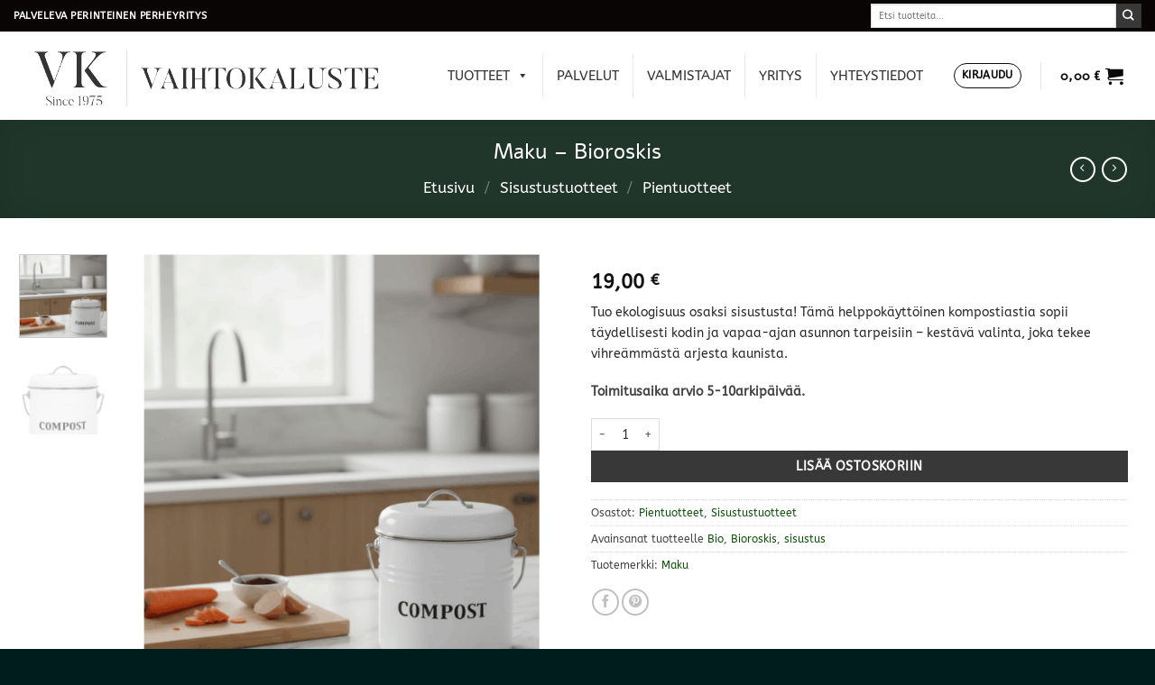

--- FILE ---
content_type: text/html; charset=UTF-8
request_url: https://www.vaihtokaluste.fi/maku-bioroskis/
body_size: 32849
content:
<!DOCTYPE html>
<html lang="fi" class="loading-site no-js">
<head>
	<meta charset="UTF-8" />
	<link rel="profile" href="http://gmpg.org/xfn/11" />
	<link rel="pingback" href="https://www.vaihtokaluste.fi/xmlrpc.php" />

					<script>document.documentElement.className = document.documentElement.className + ' yes-js js_active js'</script>
			<script>(function(html){html.className = html.className.replace(/\bno-js\b/,'js')})(document.documentElement);</script>
<meta name='robots' content='index, follow, max-image-preview:large, max-snippet:-1, max-video-preview:-1' />
	<style>img:is([sizes="auto" i], [sizes^="auto," i]) { contain-intrinsic-size: 3000px 1500px }</style>
	
<!-- Google Tag Manager for WordPress by gtm4wp.com -->
<script data-cfasync="false" data-pagespeed-no-defer>
	var gtm4wp_datalayer_name = "dataLayer";
	var dataLayer = dataLayer || [];
</script>
<!-- End Google Tag Manager for WordPress by gtm4wp.com --><meta name="viewport" content="width=device-width, initial-scale=1" />
	<!-- This site is optimized with the Yoast SEO plugin v25.5 - https://yoast.com/wordpress/plugins/seo/ -->
	<title>Maku - Bioroskis - Porvoon Vaihtokaluste</title>
	<meta name="description" content="Tyylikäs bioroskis jota kelpaa pitää esillä! Kannellinen ja sangallinen komposti. Tilavuus: 3,5L. Valittavissa musta tai valkoinen." />
	<link rel="canonical" href="https://www.vaihtokaluste.fi/maku-bioroskis/" />
	<meta property="og:locale" content="fi_FI" />
	<meta property="og:type" content="article" />
	<meta property="og:title" content="Maku - Bioroskis - Porvoon Vaihtokaluste" />
	<meta property="og:description" content="Tyylikäs bioroskis jota kelpaa pitää esillä! Kannellinen ja sangallinen komposti. Tilavuus: 3,5L. Valittavissa musta tai valkoinen." />
	<meta property="og:url" content="https://www.vaihtokaluste.fi/maku-bioroskis/" />
	<meta property="og:site_name" content="Porvoon Vaihtokaluste" />
	<meta property="article:publisher" content="https://www.facebook.com/vaihtokaluste/" />
	<meta property="article:modified_time" content="2026-01-09T10:11:20+00:00" />
	<meta property="og:image" content="https://www.vaihtokaluste.fi/wp-content/uploads/2022/10/COMPST-1.png2_-1.png" />
	<meta property="og:image:width" content="637" />
	<meta property="og:image:height" content="716" />
	<meta property="og:image:type" content="image/png" />
	<meta name="twitter:card" content="summary_large_image" />
	<meta name="twitter:label1" content="Arvioitu lukuaika" />
	<meta name="twitter:data1" content="1 minuutti" />
	<script type="application/ld+json" class="yoast-schema-graph">{"@context":"https://schema.org","@graph":[{"@type":"WebPage","@id":"https://www.vaihtokaluste.fi/maku-bioroskis/","url":"https://www.vaihtokaluste.fi/maku-bioroskis/","name":"Maku - Bioroskis - Porvoon Vaihtokaluste","isPartOf":{"@id":"https://www.vaihtokaluste.fi/#website"},"primaryImageOfPage":{"@id":"https://www.vaihtokaluste.fi/maku-bioroskis/#primaryimage"},"image":{"@id":"https://www.vaihtokaluste.fi/maku-bioroskis/#primaryimage"},"thumbnailUrl":"https://www.vaihtokaluste.fi/wp-content/uploads/2022/10/COMPST-1.png2_-1.png","datePublished":"2022-10-24T12:45:23+00:00","dateModified":"2026-01-09T10:11:20+00:00","description":"Tyylikäs bioroskis jota kelpaa pitää esillä! Kannellinen ja sangallinen komposti. Tilavuus: 3,5L. Valittavissa musta tai valkoinen.","breadcrumb":{"@id":"https://www.vaihtokaluste.fi/maku-bioroskis/#breadcrumb"},"inLanguage":"fi","potentialAction":[{"@type":"ReadAction","target":["https://www.vaihtokaluste.fi/maku-bioroskis/"]}]},{"@type":"ImageObject","inLanguage":"fi","@id":"https://www.vaihtokaluste.fi/maku-bioroskis/#primaryimage","url":"https://www.vaihtokaluste.fi/wp-content/uploads/2022/10/COMPST-1.png2_-1.png","contentUrl":"https://www.vaihtokaluste.fi/wp-content/uploads/2022/10/COMPST-1.png2_-1.png","width":637,"height":716},{"@type":"BreadcrumbList","@id":"https://www.vaihtokaluste.fi/maku-bioroskis/#breadcrumb","itemListElement":[{"@type":"ListItem","position":1,"name":"Perinteinen, paikallinen huonekaluliike","item":"https://www.vaihtokaluste.fi/"},{"@type":"ListItem","position":2,"name":"Tuotteet","item":"https://www.vaihtokaluste.fi/kauppa/"},{"@type":"ListItem","position":3,"name":"Maku","item":"https://www.vaihtokaluste.fi/brand/maku/"},{"@type":"ListItem","position":4,"name":"Maku &#8211; Bioroskis"}]},{"@type":"WebSite","@id":"https://www.vaihtokaluste.fi/#website","url":"https://www.vaihtokaluste.fi/","name":"Porvoon Vaihtokaluste","description":"Laadukas huonekalukauppa Porvoossa","publisher":{"@id":"https://www.vaihtokaluste.fi/#organization"},"potentialAction":[{"@type":"SearchAction","target":{"@type":"EntryPoint","urlTemplate":"https://www.vaihtokaluste.fi/?s={search_term_string}"},"query-input":{"@type":"PropertyValueSpecification","valueRequired":true,"valueName":"search_term_string"}}],"inLanguage":"fi"},{"@type":"Organization","@id":"https://www.vaihtokaluste.fi/#organization","name":"Porvoon Vaihtokaluste Oy","url":"https://www.vaihtokaluste.fi/","logo":{"@type":"ImageObject","inLanguage":"fi","@id":"https://www.vaihtokaluste.fi/#/schema/logo/image/","url":"https://www.vaihtokaluste.fi/wp-content/uploads/2024/04/logo_icon.jpg","contentUrl":"https://www.vaihtokaluste.fi/wp-content/uploads/2024/04/logo_icon.jpg","width":150,"height":150,"caption":"Porvoon Vaihtokaluste Oy"},"image":{"@id":"https://www.vaihtokaluste.fi/#/schema/logo/image/"},"sameAs":["https://www.facebook.com/vaihtokaluste/","https://www.instagram.com/porvoonvaihtokaluste/?hl=fi"]}]}</script>
	<!-- / Yoast SEO plugin. -->


<link rel='prefetch' href='https://www.vaihtokaluste.fi/wp-content/themes/flatsome/assets/js/flatsome.js?ver=e1ad26bd5672989785e1' />
<link rel='prefetch' href='https://www.vaihtokaluste.fi/wp-content/themes/flatsome/assets/js/chunk.slider.js?ver=3.19.15' />
<link rel='prefetch' href='https://www.vaihtokaluste.fi/wp-content/themes/flatsome/assets/js/chunk.popups.js?ver=3.19.15' />
<link rel='prefetch' href='https://www.vaihtokaluste.fi/wp-content/themes/flatsome/assets/js/chunk.tooltips.js?ver=3.19.15' />
<link rel='prefetch' href='https://www.vaihtokaluste.fi/wp-content/themes/flatsome/assets/js/woocommerce.js?ver=dd6035ce106022a74757' />
<link rel="alternate" type="application/rss+xml" title="Porvoon Vaihtokaluste &raquo; syöte" href="https://www.vaihtokaluste.fi/feed/" />
<link rel='stylesheet' id='sbi_styles-css' href='https://www.vaihtokaluste.fi/wp-content/plugins/instagram-feed/css/sbi-styles.min.css?ver=6.9.1' type='text/css' media='all' />
<link rel='stylesheet' id='avenla-omnibus-css' href='https://www.vaihtokaluste.fi/wp-content/plugins/avenla-omnibus/build/public.css?ver=1730273661' type='text/css' media='all' />
<link rel='stylesheet' id='contact-form-7-css' href='https://www.vaihtokaluste.fi/wp-content/plugins/contact-form-7/includes/css/styles.css?ver=6.1' type='text/css' media='all' />
<link rel='stylesheet' id='photoswipe-css' href='https://www.vaihtokaluste.fi/wp-content/plugins/woocommerce/assets/css/photoswipe/photoswipe.min.css?ver=10.0.5' type='text/css' media='all' />
<link rel='stylesheet' id='photoswipe-default-skin-css' href='https://www.vaihtokaluste.fi/wp-content/plugins/woocommerce/assets/css/photoswipe/default-skin/default-skin.min.css?ver=10.0.5' type='text/css' media='all' />
<style id='woocommerce-inline-inline-css' type='text/css'>
.woocommerce form .form-row .required { visibility: visible; }
</style>
<link rel='stylesheet' id='megamenu-css' href='https://www.vaihtokaluste.fi/wp-content/uploads/maxmegamenu/style.css?ver=5b726f' type='text/css' media='all' />
<link rel='stylesheet' id='dashicons-css' href='https://www.vaihtokaluste.fi/wp-includes/css/dashicons.min.css?ver=6.8.3' type='text/css' media='all' />
<style id='dashicons-inline-css' type='text/css'>
[data-font="Dashicons"]:before {font-family: 'Dashicons' !important;content: attr(data-icon) !important;speak: none !important;font-weight: normal !important;font-variant: normal !important;text-transform: none !important;line-height: 1 !important;font-style: normal !important;-webkit-font-smoothing: antialiased !important;-moz-osx-font-smoothing: grayscale !important;}
</style>
<link rel='stylesheet' id='brands-styles-css' href='https://www.vaihtokaluste.fi/wp-content/plugins/woocommerce/assets/css/brands.css?ver=10.0.5' type='text/css' media='all' />
<link rel='stylesheet' id='flatsome-woocommerce-wishlist-css' href='https://www.vaihtokaluste.fi/wp-content/themes/flatsome/inc/integrations/wc-yith-wishlist/wishlist.css?ver=3.19.15' type='text/css' media='all' />
<link rel='stylesheet' id='flatsome-swatches-frontend-css' href='https://www.vaihtokaluste.fi/wp-content/themes/flatsome/assets/css/extensions/flatsome-swatches-frontend.css?ver=3.19.15' type='text/css' media='all' />
<link rel='stylesheet' id='woo_discount_pro_style-css' href='https://www.vaihtokaluste.fi/wp-content/plugins/woo-discount-rules-pro/Assets/Css/awdr_style.css?ver=2.6.10' type='text/css' media='all' />
<link rel='stylesheet' id='flatsome-main-css' href='https://www.vaihtokaluste.fi/wp-content/themes/flatsome/assets/css/flatsome.css?ver=3.19.15' type='text/css' media='all' />
<style id='flatsome-main-inline-css' type='text/css'>
@font-face {
				font-family: "fl-icons";
				font-display: block;
				src: url(https://www.vaihtokaluste.fi/wp-content/themes/flatsome/assets/css/icons/fl-icons.eot?v=3.19.15);
				src:
					url(https://www.vaihtokaluste.fi/wp-content/themes/flatsome/assets/css/icons/fl-icons.eot#iefix?v=3.19.15) format("embedded-opentype"),
					url(https://www.vaihtokaluste.fi/wp-content/themes/flatsome/assets/css/icons/fl-icons.woff2?v=3.19.15) format("woff2"),
					url(https://www.vaihtokaluste.fi/wp-content/themes/flatsome/assets/css/icons/fl-icons.ttf?v=3.19.15) format("truetype"),
					url(https://www.vaihtokaluste.fi/wp-content/themes/flatsome/assets/css/icons/fl-icons.woff?v=3.19.15) format("woff"),
					url(https://www.vaihtokaluste.fi/wp-content/themes/flatsome/assets/css/icons/fl-icons.svg?v=3.19.15#fl-icons) format("svg");
			}
</style>
<link rel='stylesheet' id='flatsome-shop-css' href='https://www.vaihtokaluste.fi/wp-content/themes/flatsome/assets/css/flatsome-shop.css?ver=3.19.15' type='text/css' media='all' />
<link rel='stylesheet' id='flatsome-style-css' href='https://www.vaihtokaluste.fi/wp-content/themes/flatsome-child/style.css?ver=3.0' type='text/css' media='all' />
<script type="text/javascript" src="https://www.vaihtokaluste.fi/wp-includes/js/jquery/jquery.min.js?ver=3.7.1" id="jquery-core-js"></script>
<script type="text/javascript" src="https://www.vaihtokaluste.fi/wp-includes/js/jquery/jquery-migrate.min.js?ver=3.4.1" id="jquery-migrate-js"></script>
<script type="text/javascript" src="https://www.vaihtokaluste.fi/wp-includes/js/dist/hooks.min.js?ver=4d63a3d491d11ffd8ac6" id="wp-hooks-js"></script>
<script type="text/javascript" src="https://www.vaihtokaluste.fi/wp-content/plugins/woocommerce/assets/js/jquery-blockui/jquery.blockUI.min.js?ver=2.7.0-wc.10.0.5" id="jquery-blockui-js" data-wp-strategy="defer"></script>
<script type="text/javascript" id="wc-add-to-cart-js-extra">
/* <![CDATA[ */
var wc_add_to_cart_params = {"ajax_url":"\/wp-admin\/admin-ajax.php","wc_ajax_url":"\/?wc-ajax=%%endpoint%%","i18n_view_cart":"N\u00e4yt\u00e4 ostoskori","cart_url":"https:\/\/www.vaihtokaluste.fi\/ostoskori\/","is_cart":"","cart_redirect_after_add":"no"};
/* ]]> */
</script>
<script type="text/javascript" src="https://www.vaihtokaluste.fi/wp-content/plugins/woocommerce/assets/js/frontend/add-to-cart.min.js?ver=10.0.5" id="wc-add-to-cart-js" defer="defer" data-wp-strategy="defer"></script>
<script type="text/javascript" src="https://www.vaihtokaluste.fi/wp-content/plugins/woocommerce/assets/js/photoswipe/photoswipe.min.js?ver=4.1.1-wc.10.0.5" id="photoswipe-js" defer="defer" data-wp-strategy="defer"></script>
<script type="text/javascript" src="https://www.vaihtokaluste.fi/wp-content/plugins/woocommerce/assets/js/photoswipe/photoswipe-ui-default.min.js?ver=4.1.1-wc.10.0.5" id="photoswipe-ui-default-js" defer="defer" data-wp-strategy="defer"></script>
<script type="text/javascript" id="wc-single-product-js-extra">
/* <![CDATA[ */
var wc_single_product_params = {"i18n_required_rating_text":"Valitse arvostelu, ole hyv\u00e4.","i18n_rating_options":["1\/5 t\u00e4hte\u00e4","2\/5 t\u00e4hte\u00e4","3\/5 t\u00e4hte\u00e4","4\/5 t\u00e4hte\u00e4","5\/5 t\u00e4hte\u00e4"],"i18n_product_gallery_trigger_text":"View full-screen image gallery","review_rating_required":"yes","flexslider":{"rtl":false,"animation":"slide","smoothHeight":true,"directionNav":false,"controlNav":"thumbnails","slideshow":false,"animationSpeed":500,"animationLoop":false,"allowOneSlide":false},"zoom_enabled":"","zoom_options":[],"photoswipe_enabled":"1","photoswipe_options":{"shareEl":false,"closeOnScroll":false,"history":false,"hideAnimationDuration":0,"showAnimationDuration":0},"flexslider_enabled":""};
/* ]]> */
</script>
<script type="text/javascript" src="https://www.vaihtokaluste.fi/wp-content/plugins/woocommerce/assets/js/frontend/single-product.min.js?ver=10.0.5" id="wc-single-product-js" defer="defer" data-wp-strategy="defer"></script>
<script type="text/javascript" src="https://www.vaihtokaluste.fi/wp-content/plugins/woocommerce/assets/js/js-cookie/js.cookie.min.js?ver=2.1.4-wc.10.0.5" id="js-cookie-js" data-wp-strategy="defer"></script>
<script type="text/javascript" id="wpm-js-extra">
/* <![CDATA[ */
var wpm = {"ajax_url":"https:\/\/www.vaihtokaluste.fi\/wp-admin\/admin-ajax.php","root":"https:\/\/www.vaihtokaluste.fi\/wp-json\/","nonce_wp_rest":"1a54b859d6","nonce_ajax":"4023a67b7e"};
/* ]]> */
</script>
<script type="text/javascript" src="https://www.vaihtokaluste.fi/wp-content/plugins/woocommerce-google-adwords-conversion-tracking-tag/js/public/wpm-public.p1.min.js?ver=1.49.1" id="wpm-js"></script>
<link rel="https://api.w.org/" href="https://www.vaihtokaluste.fi/wp-json/" /><link rel="alternate" title="JSON" type="application/json" href="https://www.vaihtokaluste.fi/wp-json/wp/v2/product/25858" /><link rel="EditURI" type="application/rsd+xml" title="RSD" href="https://www.vaihtokaluste.fi/xmlrpc.php?rsd" />
<meta name="generator" content="WordPress 6.8.3" />
<meta name="generator" content="WooCommerce 10.0.5" />
<link rel='shortlink' href='https://www.vaihtokaluste.fi/?p=25858' />
<link rel="alternate" title="oEmbed (JSON)" type="application/json+oembed" href="https://www.vaihtokaluste.fi/wp-json/oembed/1.0/embed?url=https%3A%2F%2Fwww.vaihtokaluste.fi%2Fmaku-bioroskis%2F" />
<link rel="alternate" title="oEmbed (XML)" type="text/xml+oembed" href="https://www.vaihtokaluste.fi/wp-json/oembed/1.0/embed?url=https%3A%2F%2Fwww.vaihtokaluste.fi%2Fmaku-bioroskis%2F&#038;format=xml" />
<script>(function (w,d,s,o,r,js,fjs) {
w[r]=w[r]||function() {(w[r].q = w[r].q || []).push(arguments)}
w[r]('app', 'utnFgO4wx');
if(d.getElementById(o)) return;
js = d.createElement(s), fjs = d.getElementsByTagName(s)[0];
js.id = o; js.src = 'https://embed.trustmary.com/embed.js';
js.async = 1; fjs.parentNode.insertBefore(js, fjs);
}(window, document, 'script', 'trustmary-embed', 'tmary'));
</script>
<!-- This website runs the Product Feed PRO for WooCommerce by AdTribes.io plugin - version woocommercesea_option_installed_version -->

<!-- Google Tag Manager for WordPress by gtm4wp.com -->
<!-- GTM Container placement set to footer -->
<script data-cfasync="false" data-pagespeed-no-defer>
	var dataLayer_content = {"pagePostType":"product","pagePostType2":"single-product","pagePostAuthor":"Tommi Tuominen"};
	dataLayer.push( dataLayer_content );
</script>
<script data-cfasync="false" data-pagespeed-no-defer>
(function(w,d,s,l,i){w[l]=w[l]||[];w[l].push({'gtm.start':
new Date().getTime(),event:'gtm.js'});var f=d.getElementsByTagName(s)[0],
j=d.createElement(s),dl=l!='dataLayer'?'&l='+l:'';j.async=true;j.src=
'//www.googletagmanager.com/gtm.js?id='+i+dl;f.parentNode.insertBefore(j,f);
})(window,document,'script','dataLayer','GTM-WX36TQ4');
</script>
<!-- End Google Tag Manager for WordPress by gtm4wp.com -->	<noscript><style>.woocommerce-product-gallery{ opacity: 1 !important; }</style></noscript>
	
<!-- START Pixel Manager for WooCommerce -->

		<script>

			window.wpmDataLayer = window.wpmDataLayer || {};
			window.wpmDataLayer = Object.assign(window.wpmDataLayer, {"cart":{},"cart_item_keys":{},"version":{"number":"1.49.1","pro":false,"eligible_for_updates":false,"distro":"fms","beta":false,"show":true},"pixels":{"google":{"linker":{"settings":null},"user_id":false,"ads":{"conversion_ids":{"AW-416320392":"5HbjCK-QjfYBEIiXwsYB"},"dynamic_remarketing":{"status":true,"id_type":"post_id","send_events_with_parent_ids":true},"google_business_vertical":"retail","phone_conversion_number":"","phone_conversion_label":""},"analytics":{"ga4":{"measurement_id":"G-H8MV6K6Y3Q","parameters":{},"mp_active":false,"debug_mode":false,"page_load_time_tracking":false},"id_type":"post_id"},"tag_id":"AW-416320392","tag_gateway":{"measurement_path":""},"tcf_support":false,"consent_mode":{"is_active":false,"wait_for_update":500,"ads_data_redaction":false,"url_passthrough":true}}},"shop":{"list_name":"Product | Maku - Bioroskis","list_id":"product_maku-bioroskis","page_type":"product","product_type":"simple","currency":"EUR","selectors":{"addToCart":[],"beginCheckout":[]},"order_duplication_prevention":true,"view_item_list_trigger":{"test_mode":false,"background_color":"green","opacity":0.5,"repeat":true,"timeout":1000,"threshold":0.8},"variations_output":true,"session_active":false},"page":{"id":25858,"title":"Maku &#8211; Bioroskis","type":"product","categories":[],"parent":{"id":0,"title":"Maku &#8211; Bioroskis","type":"product","categories":[]}},"general":{"user_logged_in":false,"scroll_tracking_thresholds":[],"page_id":25858,"exclude_domains":[],"server_2_server":{"active":false,"ip_exclude_list":[],"pageview_event_s2s":{"is_active":false,"pixels":[]}},"consent_management":{"explicit_consent":false},"lazy_load_pmw":false}});

		</script>

		
<!-- END Pixel Manager for WooCommerce -->
			<meta name="pm-dataLayer-meta" content="25858" class="wpmProductId"
				  data-id="25858">
					<script>
			(window.wpmDataLayer = window.wpmDataLayer || {}).products             = window.wpmDataLayer.products || {};
			window.wpmDataLayer.products[25858] = {"id":"25858","sku":"","price":19,"brand":"Maku","quantity":1,"dyn_r_ids":{"post_id":"25858","sku":25858,"gpf":"woocommerce_gpf_25858","gla":"gla_25858"},"is_variable":false,"type":"simple","name":"Maku - Bioroskis","category":["Pientuotteet","Sisustustuotteet"],"is_variation":false};
					</script>
		<link rel="preconnect" href="//code.tidio.co"><link rel="icon" href="https://www.vaihtokaluste.fi/wp-content/uploads/2024/04/cropped-logo_icon-32x32.jpg" sizes="32x32" />
<link rel="icon" href="https://www.vaihtokaluste.fi/wp-content/uploads/2024/04/cropped-logo_icon-192x192.jpg" sizes="192x192" />
<link rel="apple-touch-icon" href="https://www.vaihtokaluste.fi/wp-content/uploads/2024/04/cropped-logo_icon-180x180.jpg" />
<meta name="msapplication-TileImage" content="https://www.vaihtokaluste.fi/wp-content/uploads/2024/04/cropped-logo_icon-270x270.jpg" />
<style id="custom-css" type="text/css">:root {--primary-color: #2e4e3e;--fs-color-primary: #2e4e3e;--fs-color-secondary: #383838;--fs-color-success: #7a9c59;--fs-color-alert: #b20000;--fs-experimental-link-color: #0f500b;--fs-experimental-link-color-hover: #111;}.tooltipster-base {--tooltip-color: #fff;--tooltip-bg-color: #000;}.off-canvas-right .mfp-content, .off-canvas-left .mfp-content {--drawer-width: 300px;}.off-canvas .mfp-content.off-canvas-cart {--drawer-width: 360px;}.container-width, .full-width .ubermenu-nav, .container, .row{max-width: 1250px}.row.row-collapse{max-width: 1220px}.row.row-small{max-width: 1242.5px}.row.row-large{max-width: 1280px}.header-main{height: 98px}#logo img{max-height: 98px}#logo{width:416px;}.header-bottom{min-height: 10px}.header-top{min-height: 35px}.transparent .header-main{height: 90px}.transparent #logo img{max-height: 90px}.has-transparent + .page-title:first-of-type,.has-transparent + #main > .page-title,.has-transparent + #main > div > .page-title,.has-transparent + #main .page-header-wrapper:first-of-type .page-title{padding-top: 170px;}.transparent .header-wrapper{background-color: #0a0a0a!important;}.transparent .top-divider{display: none;}.header.show-on-scroll,.stuck .header-main{height:70px!important}.stuck #logo img{max-height: 70px!important}.search-form{ width: 100%;}.header-bg-color {background-color: rgba(255,255,255,0.9)}.header-bottom {background-color: #f1f1f1}.top-bar-nav > li > a{line-height: 16px }.header-main .nav > li > a{line-height: 15px }.stuck .header-main .nav > li > a{line-height: 50px }@media (max-width: 549px) {.header-main{height: 70px}#logo img{max-height: 70px}}.nav-dropdown{font-size:100%}.header-top{background-color:#0a0505!important;}body{color: #444444}body{font-size: 90%;}@media screen and (max-width: 549px){body{font-size: 90%;}}body{font-family: ABeeZee, sans-serif;}body {font-weight: 400;font-style: normal;}.nav > li > a {font-family: Alef, sans-serif;}.mobile-sidebar-levels-2 .nav > li > ul > li > a {font-family: Alef, sans-serif;}.nav > li > a,.mobile-sidebar-levels-2 .nav > li > ul > li > a {font-weight: 400;font-style: normal;}h1,h2,h3,h4,h5,h6,.heading-font, .off-canvas-center .nav-sidebar.nav-vertical > li > a{font-family: Alef, sans-serif;}h1,h2,h3,h4,h5,h6,.heading-font,.banner h1,.banner h2 {font-weight: 400;font-style: normal;}.alt-font{font-family: "Dancing Script", sans-serif;}.alt-font {font-weight: 400!important;font-style: normal!important;}.header:not(.transparent) .top-bar-nav > li > a {color: #000000;}.header:not(.transparent) .header-nav-main.nav > li > a {color: #0a0a0a;}.header:not(.transparent) .header-nav-main.nav > li > a:hover,.header:not(.transparent) .header-nav-main.nav > li.active > a,.header:not(.transparent) .header-nav-main.nav > li.current > a,.header:not(.transparent) .header-nav-main.nav > li > a.active,.header:not(.transparent) .header-nav-main.nav > li > a.current{color: #0a0a0a;}.header-nav-main.nav-line-bottom > li > a:before,.header-nav-main.nav-line-grow > li > a:before,.header-nav-main.nav-line > li > a:before,.header-nav-main.nav-box > li > a:hover,.header-nav-main.nav-box > li.active > a,.header-nav-main.nav-pills > li > a:hover,.header-nav-main.nav-pills > li.active > a{color:#FFF!important;background-color: #0a0a0a;}.shop-page-title.featured-title .title-overlay{background-color: rgba(0,0,0,0.3);}.has-equal-box-heights .box-image {padding-top: 50%;}@media screen and (min-width: 550px){.products .box-vertical .box-image{min-width: 320px!important;width: 320px!important;}}.header-main .social-icons,.header-main .cart-icon strong,.header-main .menu-title,.header-main .header-button > .button.is-outline,.header-main .nav > li > a > i:not(.icon-angle-down){color: #0a0a0a!important;}.header-main .header-button > .button.is-outline,.header-main .cart-icon strong:after,.header-main .cart-icon strong{border-color: #0a0a0a!important;}.header-main .header-button > .button:not(.is-outline){background-color: #0a0a0a!important;}.header-main .current-dropdown .cart-icon strong,.header-main .header-button > .button:hover,.header-main .header-button > .button:hover i,.header-main .header-button > .button:hover span{color:#FFF!important;}.header-main .menu-title:hover,.header-main .social-icons a:hover,.header-main .header-button > .button.is-outline:hover,.header-main .nav > li > a:hover > i:not(.icon-angle-down){color: #0a0a0a!important;}.header-main .current-dropdown .cart-icon strong,.header-main .header-button > .button:hover{background-color: #0a0a0a!important;}.header-main .current-dropdown .cart-icon strong:after,.header-main .current-dropdown .cart-icon strong,.header-main .header-button > .button:hover{border-color: #0a0a0a!important;}.footer-1{background-color: #ffffff}.footer-2{background-color: #000000}.absolute-footer, html{background-color: #001d1e}.nav-vertical-fly-out > li + li {border-top-width: 1px; border-top-style: solid;}/* Custom CSS */article footer {display: none;}.entry-header .entry-category {display: none;}.entry-header .entry-meta{display: none;}.entry-header .entry-header-text {padding-bottom: 0px;}.entry-content {padding-top: 0px;}#price_calculator {display: block;}.wc-measurement-price-calculator-input-help.tip::before {display: none;}.label-new.menu-item > a:after{content:"New";}.label-hot.menu-item > a:after{content:"Hot";}.label-sale.menu-item > a:after{content:"Sale";}.label-popular.menu-item > a:after{content:"Popular";}</style><style id="flatsome-swatches-css">.variations_form .ux-swatch.selected {box-shadow: 0 0 0 2px #0a0a0a;}.ux-swatches-in-loop .ux-swatch.selected {box-shadow: 0 0 0 2px var(--fs-color-secondary);}</style><style id="kirki-inline-styles">/* hebrew */
@font-face {
  font-family: 'Alef';
  font-style: normal;
  font-weight: 400;
  font-display: swap;
  src: url(https://www.vaihtokaluste.fi/wp-content/fonts/alef/FeVfS0NQpLYgnjdRCqFx.woff2) format('woff2');
  unicode-range: U+0307-0308, U+0590-05FF, U+200C-2010, U+20AA, U+25CC, U+FB1D-FB4F;
}
/* latin */
@font-face {
  font-family: 'Alef';
  font-style: normal;
  font-weight: 400;
  font-display: swap;
  src: url(https://www.vaihtokaluste.fi/wp-content/fonts/alef/FeVfS0NQpLYgnjVRCg.woff2) format('woff2');
  unicode-range: U+0000-00FF, U+0131, U+0152-0153, U+02BB-02BC, U+02C6, U+02DA, U+02DC, U+0304, U+0308, U+0329, U+2000-206F, U+20AC, U+2122, U+2191, U+2193, U+2212, U+2215, U+FEFF, U+FFFD;
}/* latin-ext */
@font-face {
  font-family: 'ABeeZee';
  font-style: normal;
  font-weight: 400;
  font-display: swap;
  src: url(https://www.vaihtokaluste.fi/wp-content/fonts/abeezee/esDR31xSG-6AGleN2tukkIcH.woff2) format('woff2');
  unicode-range: U+0100-02BA, U+02BD-02C5, U+02C7-02CC, U+02CE-02D7, U+02DD-02FF, U+0304, U+0308, U+0329, U+1D00-1DBF, U+1E00-1E9F, U+1EF2-1EFF, U+2020, U+20A0-20AB, U+20AD-20C0, U+2113, U+2C60-2C7F, U+A720-A7FF;
}
/* latin */
@font-face {
  font-family: 'ABeeZee';
  font-style: normal;
  font-weight: 400;
  font-display: swap;
  src: url(https://www.vaihtokaluste.fi/wp-content/fonts/abeezee/esDR31xSG-6AGleN2tWkkA.woff2) format('woff2');
  unicode-range: U+0000-00FF, U+0131, U+0152-0153, U+02BB-02BC, U+02C6, U+02DA, U+02DC, U+0304, U+0308, U+0329, U+2000-206F, U+20AC, U+2122, U+2191, U+2193, U+2212, U+2215, U+FEFF, U+FFFD;
}/* vietnamese */
@font-face {
  font-family: 'Dancing Script';
  font-style: normal;
  font-weight: 400;
  font-display: swap;
  src: url(https://www.vaihtokaluste.fi/wp-content/fonts/dancing-script/If2cXTr6YS-zF4S-kcSWSVi_sxjsohD9F50Ruu7BMSo3Rep8ltA.woff2) format('woff2');
  unicode-range: U+0102-0103, U+0110-0111, U+0128-0129, U+0168-0169, U+01A0-01A1, U+01AF-01B0, U+0300-0301, U+0303-0304, U+0308-0309, U+0323, U+0329, U+1EA0-1EF9, U+20AB;
}
/* latin-ext */
@font-face {
  font-family: 'Dancing Script';
  font-style: normal;
  font-weight: 400;
  font-display: swap;
  src: url(https://www.vaihtokaluste.fi/wp-content/fonts/dancing-script/If2cXTr6YS-zF4S-kcSWSVi_sxjsohD9F50Ruu7BMSo3ROp8ltA.woff2) format('woff2');
  unicode-range: U+0100-02BA, U+02BD-02C5, U+02C7-02CC, U+02CE-02D7, U+02DD-02FF, U+0304, U+0308, U+0329, U+1D00-1DBF, U+1E00-1E9F, U+1EF2-1EFF, U+2020, U+20A0-20AB, U+20AD-20C0, U+2113, U+2C60-2C7F, U+A720-A7FF;
}
/* latin */
@font-face {
  font-family: 'Dancing Script';
  font-style: normal;
  font-weight: 400;
  font-display: swap;
  src: url(https://www.vaihtokaluste.fi/wp-content/fonts/dancing-script/If2cXTr6YS-zF4S-kcSWSVi_sxjsohD9F50Ruu7BMSo3Sup8.woff2) format('woff2');
  unicode-range: U+0000-00FF, U+0131, U+0152-0153, U+02BB-02BC, U+02C6, U+02DA, U+02DC, U+0304, U+0308, U+0329, U+2000-206F, U+20AC, U+2122, U+2191, U+2193, U+2212, U+2215, U+FEFF, U+FFFD;
}</style><style type="text/css">/** Mega Menu CSS: fs **/</style>
</head>

<body class="wp-singular product-template-default single single-product postid-25858 wp-theme-flatsome wp-child-theme-flatsome-child theme-flatsome woocommerce woocommerce-page woocommerce-no-js mega-menu-primary full-width lightbox nav-dropdown-has-arrow nav-dropdown-has-shadow nav-dropdown-has-border">

<script>
  window.KlarnaOnsiteService = window.KlarnaOnsiteService || [];
  window.KlarnaOnsiteService.push({ eventName: 'refresh-placements' });
</script>
<a class="skip-link screen-reader-text" href="#main">Skip to content</a>

<div id="wrapper">

	
	<header id="header" class="header header-full-width has-sticky sticky-fade sticky-hide-on-scroll">
		<div class="header-wrapper">
			<div id="top-bar" class="header-top hide-for-sticky nav-dark">
    <div class="flex-row container">
      <div class="flex-col hide-for-medium flex-left">
          <ul class="nav nav-left medium-nav-center nav-small  nav-divided">
              <li class="html custom html_topbar_left"><strong class="uppercase">Palveleva perinteinen perheyritys</strong></li>          </ul>
      </div>

      <div class="flex-col hide-for-medium flex-center">
          <ul class="nav nav-center nav-small  nav-divided">
                        </ul>
      </div>

      <div class="flex-col hide-for-medium flex-right">
         <ul class="nav top-bar-nav nav-right nav-small  nav-divided">
              <li class="header-search-form search-form html relative has-icon">
	<div class="header-search-form-wrapper">
		<div class="searchform-wrapper ux-search-box relative is-normal"><form role="search" method="get" class="searchform" action="https://www.vaihtokaluste.fi/">
	<div class="flex-row relative">
						<div class="flex-col flex-grow">
			<label class="screen-reader-text" for="woocommerce-product-search-field-0">Etsi:</label>
			<input type="search" id="woocommerce-product-search-field-0" class="search-field mb-0" placeholder="Etsi tuotteita..." value="" name="s" />
			<input type="hidden" name="post_type" value="product" />
					</div>
		<div class="flex-col">
			<button type="submit" value="Haku" class="ux-search-submit submit-button secondary button  icon mb-0" aria-label="Submit">
				<i class="icon-search" ></i>			</button>
		</div>
	</div>
	<div class="live-search-results text-left z-top"></div>
</form>
</div>	</div>
</li>
          </ul>
      </div>

            <div class="flex-col show-for-medium flex-grow">
          <ul class="nav nav-center nav-small mobile-nav  nav-divided">
              <li class="html custom html_topbar_left"><strong class="uppercase">Palveleva perinteinen perheyritys</strong></li>          </ul>
      </div>
      
    </div>
</div>
<div id="masthead" class="header-main ">
      <div class="header-inner flex-row container logo-left medium-logo-center" role="navigation">

          <!-- Logo -->
          <div id="logo" class="flex-col logo">
            
<!-- Header logo -->
<a href="https://www.vaihtokaluste.fi/" title="Porvoon Vaihtokaluste - Laadukas huonekalukauppa Porvoossa" rel="home">
		<img width="391" height="77" src="https://www.vaihtokaluste.fi/wp-content/uploads/2025/10/nimeton.png" class="header_logo header-logo" alt="Porvoon Vaihtokaluste"/><img  width="391" height="77" src="https://www.vaihtokaluste.fi/wp-content/uploads/2025/10/nimeton.png" class="header-logo-dark" alt="Porvoon Vaihtokaluste"/></a>
          </div>

          <!-- Mobile Left Elements -->
          <div class="flex-col show-for-medium flex-left">
            <ul class="mobile-nav nav nav-left ">
              <li class="nav-icon has-icon">
  <div class="header-button">		<a href="#" data-open="#main-menu" data-pos="center" data-bg="main-menu-overlay" data-color="dark" class="icon primary button round is-small" aria-label="Menu" aria-controls="main-menu" aria-expanded="false">

		  <i class="icon-menu" ></i>
		  <span class="menu-title uppercase hide-for-small">Menu</span>		</a>
	 </div> </li>
            </ul>
          </div>

          <!-- Left Elements -->
          <div class="flex-col hide-for-medium flex-left
            flex-grow">
            <ul class="header-nav header-nav-main nav nav-left  nav-size-large nav-spacing-xlarge nav-uppercase" >
              <div id="mega-menu-wrap-primary" class="mega-menu-wrap"><div class="mega-menu-toggle"><div class="mega-toggle-blocks-left"></div><div class="mega-toggle-blocks-center"></div><div class="mega-toggle-blocks-right"><div class='mega-toggle-block mega-menu-toggle-block mega-toggle-block-1' id='mega-toggle-block-1' tabindex='0'><span class='mega-toggle-label' role='button' aria-expanded='false'><span class='mega-toggle-label-closed'>MENU</span><span class='mega-toggle-label-open'>MENU</span></span></div></div></div><ul id="mega-menu-primary" class="mega-menu max-mega-menu mega-menu-horizontal mega-no-js" data-event="click" data-effect="fade" data-effect-speed="200" data-effect-mobile="disabled" data-effect-speed-mobile="0" data-panel-width=".header-inner" data-mobile-force-width="false" data-second-click="go" data-document-click="collapse" data-vertical-behaviour="standard" data-breakpoint="600" data-unbind="true" data-mobile-state="collapse_all" data-mobile-direction="vertical" data-hover-intent-timeout="300" data-hover-intent-interval="100"><li class="mega-menu-item mega-menu-item-type-post_type mega-menu-item-object-page mega-menu-item-has-children mega-current_page_parent mega-menu-megamenu mega-align-bottom-left mega-menu-megamenu mega-menu-item-12646" id="mega-menu-item-12646"><a class="mega-menu-link" href="https://www.vaihtokaluste.fi/kauppa/" aria-expanded="false" tabindex="0">Tuotteet<span class="mega-indicator" aria-hidden="true"></span></a>
<ul class="mega-sub-menu">
<li class="mega-link-column mega-menu-item mega-menu-item-type-taxonomy mega-menu-item-object-product_cat mega-menu-item-has-children mega-menu-column-standard mega-menu-columns-1-of-6 mega-menu-item-12647 link-column" style="--columns:6; --span:1" id="mega-menu-item-12647"><a class="mega-menu-link" href="https://www.vaihtokaluste.fi/sangyt-ja-patjat/">Makuuhuone<span class="mega-indicator" aria-hidden="true"></span></a>
	<ul class="mega-sub-menu">
<li class="mega-menu-item mega-menu-item-type-taxonomy mega-menu-item-object-product_cat mega-menu-item-18771" id="mega-menu-item-18771"><a class="mega-menu-link" href="https://www.vaihtokaluste.fi/sangyt-ja-patjat/sijauspatjat/">Sijauspatjat</a></li><li class="mega-menu-item mega-menu-item-type-taxonomy mega-menu-item-object-product_cat mega-menu-item-12989" id="mega-menu-item-12989"><a class="mega-menu-link" href="https://www.vaihtokaluste.fi/sangyt-ja-patjat/joustinpatjat/">Joustinpatjat</a></li><li class="mega-menu-item mega-menu-item-type-taxonomy mega-menu-item-object-product_cat mega-menu-item-12991" id="mega-menu-item-12991"><a class="mega-menu-link" href="https://www.vaihtokaluste.fi/sangyt-ja-patjat/runkopatjat/">Runkopatjat</a></li><li class="mega-menu-item mega-menu-item-type-taxonomy mega-menu-item-object-product_cat mega-menu-item-12988" id="mega-menu-item-12988"><a class="mega-menu-link" href="https://www.vaihtokaluste.fi/sangyt-ja-patjat/jenkkisangyt/">Jenkkisängyt</a></li><li class="mega-menu-item mega-menu-item-type-taxonomy mega-menu-item-object-product_cat mega-menu-item-12990" id="mega-menu-item-12990"><a class="mega-menu-link" href="https://www.vaihtokaluste.fi/sangyt-ja-patjat/moottorisangyt/">Moottorisängyt</a></li><li class="mega-menu-item mega-menu-item-type-taxonomy mega-menu-item-object-product_cat mega-menu-item-12850" id="mega-menu-item-12850"><a class="mega-menu-link" href="https://www.vaihtokaluste.fi/peitteet-ja-tyynyt/">Peitteet ja tyynyt</a></li><li class="mega-menu-item mega-menu-item-type-taxonomy mega-menu-item-object-product_cat mega-menu-item-22919" id="mega-menu-item-22919"><a class="mega-menu-link" href="https://www.vaihtokaluste.fi/sangyt-ja-patjat/sangynpaadyt/">Sängynpäädyt</a></li><li class="mega-menu-item mega-menu-item-type-taxonomy mega-menu-item-object-product_cat mega-menu-item-36569" id="mega-menu-item-36569"><a class="mega-menu-link" href="https://www.vaihtokaluste.fi/sangyt-ja-patjat/lastensangyt/">Lastensängyt</a></li><li class="mega-menu-item mega-menu-item-type-taxonomy mega-menu-item-object-product_cat mega-menu-item-31676" id="mega-menu-item-31676"><a class="mega-menu-link" href="https://www.vaihtokaluste.fi/kalusteet-makuuhuoneeseen/">Kalusteet makuuhuoneeseen</a></li><li class="mega-menu-item mega-menu-item-type-taxonomy mega-menu-item-object-product_cat mega-menu-item-13570" id="mega-menu-item-13570"><a class="mega-menu-link" href="https://www.vaihtokaluste.fi/sangyt-ja-patjat/tempur/">Tempur</a></li>	</ul>
</li><li class="mega-menu-item mega-menu-item-type-taxonomy mega-menu-item-object-product_cat mega-menu-item-has-children mega-menu-column-standard mega-menu-columns-1-of-6 mega-menu-item-12649" style="--columns:6; --span:1" id="mega-menu-item-12649"><a class="mega-menu-link" href="https://www.vaihtokaluste.fi/lepotuolit/">Tuolit<span class="mega-indicator" aria-hidden="true"></span></a>
	<ul class="mega-sub-menu">
<li class="mega-menu-item mega-menu-item-type-taxonomy mega-menu-item-object-product_cat mega-menu-item-16291" id="mega-menu-item-16291"><a class="mega-menu-link" href="https://www.vaihtokaluste.fi/lepotuolit/">Lepotuolit</a></li><li class="mega-menu-item mega-menu-item-type-taxonomy mega-menu-item-object-product_cat mega-menu-item-12848" id="mega-menu-item-12848"><a class="mega-menu-link" href="https://www.vaihtokaluste.fi/lepotuolit/mekanismituolit/">Mekanismituolit</a></li><li class="mega-menu-item mega-menu-item-type-taxonomy mega-menu-item-object-product_cat mega-menu-item-12847" id="mega-menu-item-12847"><a class="mega-menu-link" href="https://www.vaihtokaluste.fi/lepotuolit/keinutuolit/">Keinutuolit</a></li>	</ul>
</li><li class="mega-menu-item mega-menu-item-type-taxonomy mega-menu-item-object-product_cat mega-menu-item-has-children mega-menu-column-standard mega-menu-columns-1-of-6 mega-menu-item-12648" style="--columns:6; --span:1" id="mega-menu-item-12648"><a class="mega-menu-link" href="https://www.vaihtokaluste.fi/sohvat/">Sohvat<span class="mega-indicator" aria-hidden="true"></span></a>
	<ul class="mega-sub-menu">
<li class="mega-menu-item mega-menu-item-type-taxonomy mega-menu-item-object-product_cat mega-menu-item-12655" id="mega-menu-item-12655"><a class="mega-menu-link" href="https://www.vaihtokaluste.fi/sohvat/divaanisohvat/">Divaanisohvat</a></li><li class="mega-menu-item mega-menu-item-type-taxonomy mega-menu-item-object-product_cat mega-menu-item-12998" id="mega-menu-item-12998"><a class="mega-menu-link" href="https://www.vaihtokaluste.fi/sohvat/vuodesohvat/">Vuodesohvat</a></li><li class="mega-menu-item mega-menu-item-type-taxonomy mega-menu-item-object-product_cat mega-menu-item-12656" id="mega-menu-item-12656"><a class="mega-menu-link" href="https://www.vaihtokaluste.fi/sohvat/kulmasohvat/">Kulmasohvat</a></li><li class="mega-menu-item mega-menu-item-type-taxonomy mega-menu-item-object-product_cat mega-menu-item-12654" id="mega-menu-item-12654"><a class="mega-menu-link" href="https://www.vaihtokaluste.fi/sohvat/3-istuttavat-sohvat/">3-istuttavat sohvat</a></li><li class="mega-menu-item mega-menu-item-type-taxonomy mega-menu-item-object-product_cat mega-menu-item-12653" id="mega-menu-item-12653"><a class="mega-menu-link" href="https://www.vaihtokaluste.fi/sohvat/2-istuttavat-sohvat/">2-istuttavat sohvat</a></li><li class="mega-menu-item mega-menu-item-type-taxonomy mega-menu-item-object-product_cat mega-menu-item-30684" id="mega-menu-item-30684"><a class="mega-menu-link" href="https://www.vaihtokaluste.fi/sohvat/laverisohvat/">Laveri- ja puusohvat</a></li>	</ul>
</li><li class="mega-menu-item mega-menu-item-type-taxonomy mega-menu-item-object-product_cat mega-menu-item-has-children mega-menu-column-standard mega-menu-columns-1-of-6 mega-menu-item-12663" style="--columns:6; --span:1" id="mega-menu-item-12663"><a class="mega-menu-link" href="https://www.vaihtokaluste.fi/poydat/">Pöydät<span class="mega-indicator" aria-hidden="true"></span></a>
	<ul class="mega-sub-menu">
<li class="mega-menu-item mega-menu-item-type-taxonomy mega-menu-item-object-product_cat mega-menu-item-12994" id="mega-menu-item-12994"><a class="mega-menu-link" href="https://www.vaihtokaluste.fi/sohvapoydat/">Sohvapöydät</a></li><li class="mega-menu-item mega-menu-item-type-taxonomy mega-menu-item-object-product_cat mega-menu-item-12993" id="mega-menu-item-12993"><a class="mega-menu-link" href="https://www.vaihtokaluste.fi/poydat/yopoydat/">Yöpöydät</a></li><li class="mega-menu-item mega-menu-item-type-taxonomy mega-menu-item-object-product_cat mega-menu-item-27097" id="mega-menu-item-27097"><a class="mega-menu-link" href="https://www.vaihtokaluste.fi/poydat/sivupoydat/">Sivupöydät</a></li>	</ul>
</li><li class="mega-menu-item mega-menu-item-type-taxonomy mega-menu-item-object-product_cat mega-menu-item-has-children mega-menu-column-standard mega-menu-columns-1-of-6 mega-menu-item-12935" style="--columns:6; --span:1" id="mega-menu-item-12935"><a class="mega-menu-link" href="https://www.vaihtokaluste.fi/sailytys/">Säilytyskalusteet<span class="mega-indicator" aria-hidden="true"></span></a>
	<ul class="mega-sub-menu">
<li class="mega-menu-item mega-menu-item-type-taxonomy mega-menu-item-object-product_cat mega-menu-item-12936" id="mega-menu-item-12936"><a class="mega-menu-link" href="https://www.vaihtokaluste.fi/sailytys/hyllystot-ja-vitriinit/">Hyllystöt ja vitriinit</a></li><li class="mega-menu-item mega-menu-item-type-taxonomy mega-menu-item-object-product_cat mega-menu-item-12937" id="mega-menu-item-12937"><a class="mega-menu-link" href="https://www.vaihtokaluste.fi/sailytys/lipastot/">Lipastot</a></li><li class="mega-menu-item mega-menu-item-type-taxonomy mega-menu-item-object-product_cat mega-menu-item-13000" id="mega-menu-item-13000"><a class="mega-menu-link" href="https://www.vaihtokaluste.fi/sailytys/senkit/">Senkit</a></li><li class="mega-menu-item mega-menu-item-type-taxonomy mega-menu-item-object-product_cat mega-menu-item-20369" id="mega-menu-item-20369"><a class="mega-menu-link" href="https://www.vaihtokaluste.fi/tv-tasot/">TV-tasot</a></li><li class="mega-menu-item mega-menu-item-type-taxonomy mega-menu-item-object-product_cat mega-menu-item-14931" id="mega-menu-item-14931"><a class="mega-menu-link" href="https://www.vaihtokaluste.fi/boknas/">Boknäs</a></li><li class="mega-menu-item mega-menu-item-type-taxonomy mega-menu-item-object-product_cat mega-menu-item-14932" id="mega-menu-item-14932"><a class="mega-menu-link" href="https://www.vaihtokaluste.fi/lundia/">Lundia</a></li><li class="mega-menu-item mega-menu-item-type-taxonomy mega-menu-item-object-product_cat mega-menu-item-19113" id="mega-menu-item-19113"><a class="mega-menu-link" href="https://www.vaihtokaluste.fi/eteiskalusteet/">Eteiskalusteet</a></li><li class="mega-menu-item mega-menu-item-type-taxonomy mega-menu-item-object-product_cat mega-menu-item-21517" id="mega-menu-item-21517"><a class="mega-menu-link" href="https://www.vaihtokaluste.fi/liukuovikaapistot/">Liukuovikaapistot</a></li>	</ul>
</li><li class="mega-menu-item mega-menu-item-type-taxonomy mega-menu-item-object-product_cat mega-menu-item-has-children mega-menu-column-standard mega-menu-columns-1-of-6 mega-menu-item-12650" style="--columns:6; --span:1" id="mega-menu-item-12650"><a class="mega-menu-link" href="https://www.vaihtokaluste.fi/valaisimet/">Valaisimet<span class="mega-indicator" aria-hidden="true"></span></a>
	<ul class="mega-sub-menu">
<li class="mega-menu-item mega-menu-item-type-taxonomy mega-menu-item-object-product_cat mega-menu-item-12659" id="mega-menu-item-12659"><a class="mega-menu-link" href="https://www.vaihtokaluste.fi/valaisimet/poytavalaisimet/">Pöytävalaisimet</a></li><li class="mega-menu-item mega-menu-item-type-taxonomy mega-menu-item-object-product_cat mega-menu-item-12660" id="mega-menu-item-12660"><a class="mega-menu-link" href="https://www.vaihtokaluste.fi/valaisimet/seinavalaisimet/">Seinävalaisimet</a></li><li class="mega-menu-item mega-menu-item-type-taxonomy mega-menu-item-object-product_cat mega-menu-item-12657" id="mega-menu-item-12657"><a class="mega-menu-link" href="https://www.vaihtokaluste.fi/valaisimet/kattovalaisimet/">Kattovalaisimet</a></li><li class="mega-menu-item mega-menu-item-type-taxonomy mega-menu-item-object-product_cat mega-menu-item-12658" id="mega-menu-item-12658"><a class="mega-menu-link" href="https://www.vaihtokaluste.fi/valaisimet/lattiavalaisimet/">Lattiavalaisimet</a></li>	</ul>
</li><li class="mega-menu-item mega-menu-item-type-taxonomy mega-menu-item-object-product_cat mega-menu-item-has-children mega-menu-column-standard mega-menu-columns-1-of-6 mega-menu-clear mega-menu-item-12849" style="--columns:6; --span:1" id="mega-menu-item-12849"><a class="mega-menu-link" href="https://www.vaihtokaluste.fi/matot/">Matot<span class="mega-indicator" aria-hidden="true"></span></a>
	<ul class="mega-sub-menu">
<li class="mega-menu-item mega-menu-item-type-taxonomy mega-menu-item-object-product_cat mega-menu-item-25402" id="mega-menu-item-25402"><a class="mega-menu-link" href="https://www.vaihtokaluste.fi/matot/aidot-matot/">Itämaiset matot</a></li><li class="mega-menu-item mega-menu-item-type-taxonomy mega-menu-item-object-product_cat mega-menu-item-18755" id="mega-menu-item-18755"><a class="mega-menu-link" href="https://www.vaihtokaluste.fi/kaytavamatot/">Käytävämatot</a></li><li class="mega-menu-item mega-menu-item-type-taxonomy mega-menu-item-object-product_cat mega-menu-item-27402" id="mega-menu-item-27402"><a class="mega-menu-link" href="https://www.vaihtokaluste.fi/matot/sileaksi-kudotut-matot/">Sileäksi kudotut matot</a></li><li class="mega-menu-item mega-menu-item-type-taxonomy mega-menu-item-object-product_cat mega-menu-item-32592" id="mega-menu-item-32592"><a class="mega-menu-link" href="https://www.vaihtokaluste.fi/matot/lasten-matot/">Lasten matot</a></li><li class="mega-menu-item mega-menu-item-type-taxonomy mega-menu-item-object-product_cat mega-menu-item-27472" id="mega-menu-item-27472"><a class="mega-menu-link" href="https://www.vaihtokaluste.fi/matot/nukkamatot/">Nukkamatot</a></li><li class="mega-menu-item mega-menu-item-type-taxonomy mega-menu-item-object-product_cat mega-menu-item-27403" id="mega-menu-item-27403"><a class="mega-menu-link" href="https://www.vaihtokaluste.fi/matot/puuvillamatot/">Puuvillamatot</a></li><li class="mega-menu-item mega-menu-item-type-taxonomy mega-menu-item-object-product_cat mega-menu-item-29194" id="mega-menu-item-29194"><a class="mega-menu-link" href="https://www.vaihtokaluste.fi/matot/sisalmatot/">Sisalmatot</a></li><li class="mega-menu-item mega-menu-item-type-taxonomy mega-menu-item-object-product_cat mega-menu-item-13476" id="mega-menu-item-13476"><a class="mega-menu-link" href="https://www.vaihtokaluste.fi/matot/viskoosimatot/">Viskoosimatot</a></li><li class="mega-menu-item mega-menu-item-type-taxonomy mega-menu-item-object-product_cat mega-menu-item-26957" id="mega-menu-item-26957"><a class="mega-menu-link" href="https://www.vaihtokaluste.fi/matot/villamatot-matot/">Villamatot</a></li><li class="mega-menu-item mega-menu-item-type-taxonomy mega-menu-item-object-product_cat mega-menu-item-26959" id="mega-menu-item-26959"><a class="mega-menu-link" href="https://www.vaihtokaluste.fi/louis-de-poortere/">Louis de Poortere</a></li><li class="mega-menu-item mega-menu-item-type-taxonomy mega-menu-item-object-product_cat mega-menu-item-13569" id="mega-menu-item-13569"><a class="mega-menu-link" href="https://www.vaihtokaluste.fi/matot/vm-carpet/">VM-Carpet</a></li>	</ul>
</li><li class="mega-menu-item mega-menu-item-type-taxonomy mega-menu-item-object-product_cat mega-menu-item-has-children mega-menu-column-standard mega-menu-columns-1-of-6 mega-menu-item-13002" style="--columns:6; --span:1" id="mega-menu-item-13002"><a class="mega-menu-link" href="https://www.vaihtokaluste.fi/puutarhakalusteet-terassikalusteet/">Puutarhakalusteet &amp; terassikalusteet<span class="mega-indicator" aria-hidden="true"></span></a>
	<ul class="mega-sub-menu">
<li class="mega-menu-item mega-menu-item-type-taxonomy mega-menu-item-object-product_cat mega-menu-item-13004" id="mega-menu-item-13004"><a class="mega-menu-link" href="https://www.vaihtokaluste.fi/puutarhakalusteet-terassikalusteet/aurinkovarjot/">Aurinkovarjot</a></li><li class="mega-menu-item mega-menu-item-type-taxonomy mega-menu-item-object-product_cat mega-menu-item-13006" id="mega-menu-item-13006"><a class="mega-menu-link" href="https://www.vaihtokaluste.fi/puutarhakalusteet-terassikalusteet/parvekekalusteet/">Parvekekalusteet</a></li><li class="mega-menu-item mega-menu-item-type-taxonomy mega-menu-item-object-product_cat mega-menu-item-13007" id="mega-menu-item-13007"><a class="mega-menu-link" href="https://www.vaihtokaluste.fi/puutarhakalusteet-terassikalusteet/pihakeinut/">Pihakeinut</a></li><li class="mega-menu-item mega-menu-item-type-taxonomy mega-menu-item-object-product_cat mega-menu-item-20673" id="mega-menu-item-20673"><a class="mega-menu-link" href="https://www.vaihtokaluste.fi/puutarhakalusteet-terassikalusteet/pehmusteet/">Pehmusteet</a></li><li class="mega-menu-item mega-menu-item-type-taxonomy mega-menu-item-object-product_cat mega-menu-item-13008" id="mega-menu-item-13008"><a class="mega-menu-link" href="https://www.vaihtokaluste.fi/puutarhakalusteet-terassikalusteet/pihasohvat-ja-sohvaryhmat/">Ulkosohvat</a></li><li class="mega-menu-item mega-menu-item-type-taxonomy mega-menu-item-object-product_cat mega-menu-item-13009" id="mega-menu-item-13009"><a class="mega-menu-link" href="https://www.vaihtokaluste.fi/puutarhakalusteet-terassikalusteet/polyrottinkikalusteet/">Polyrottinkikalusteet</a></li><li class="mega-menu-item mega-menu-item-type-taxonomy mega-menu-item-object-product_cat mega-menu-item-13010" id="mega-menu-item-13010"><a class="mega-menu-link" href="https://www.vaihtokaluste.fi/puutarhakalusteet-terassikalusteet/puutarhapoydat/">Puutarhapöydät</a></li><li class="mega-menu-item mega-menu-item-type-taxonomy mega-menu-item-object-product_cat mega-menu-item-13011" id="mega-menu-item-13011"><a class="mega-menu-link" href="https://www.vaihtokaluste.fi/puutarhakalusteet-terassikalusteet/puutarhatuolit-ja-penkit/">Puutarhatuolit ja sohvat</a></li><li class="mega-menu-item mega-menu-item-type-taxonomy mega-menu-item-object-product_cat mega-menu-item-13012" id="mega-menu-item-13012"><a class="mega-menu-link" href="https://www.vaihtokaluste.fi/puutarhakalusteet-terassikalusteet/ruokailuryhmat-kesakalusteet/">Ruokailuryhmät</a></li><li class="mega-menu-item mega-menu-item-type-taxonomy mega-menu-item-object-product_cat mega-menu-item-38859" id="mega-menu-item-38859"><a class="mega-menu-link" href="https://www.vaihtokaluste.fi/kalustesuojat/">Kalustesuojat</a></li>	</ul>
</li><li class="mega-menu-item mega-menu-item-type-taxonomy mega-menu-item-object-product_cat mega-menu-item-has-children mega-menu-column-standard mega-menu-columns-1-of-6 mega-menu-item-14930" style="--columns:6; --span:1" id="mega-menu-item-14930"><a class="mega-menu-link" href="https://www.vaihtokaluste.fi/toimistokalusteet/">Toimistokalusteet<span class="mega-indicator" aria-hidden="true"></span></a>
	<ul class="mega-sub-menu">
<li class="mega-menu-item mega-menu-item-type-taxonomy mega-menu-item-object-product_cat mega-menu-item-12997" id="mega-menu-item-12997"><a class="mega-menu-link" href="https://www.vaihtokaluste.fi/toimistokalusteet/tyotuolit/">Työtuolit</a></li><li class="mega-menu-item mega-menu-item-type-taxonomy mega-menu-item-object-product_cat mega-menu-item-12844" id="mega-menu-item-12844"><a class="mega-menu-link" href="https://www.vaihtokaluste.fi/poydat/kirjoituspoydat/">Kirjoituspöydät</a></li><li class="mega-menu-item mega-menu-item-type-taxonomy mega-menu-item-object-product_cat mega-menu-item-12992" id="mega-menu-item-12992"><a class="mega-menu-link" href="https://www.vaihtokaluste.fi/poydat/tyopoydat/">Työpöydät</a></li><li class="mega-menu-item mega-menu-item-type-taxonomy mega-menu-item-object-product_cat mega-menu-item-13001" id="mega-menu-item-13001"><a class="mega-menu-link" href="https://www.vaihtokaluste.fi/toimistokalusteet/sailytyskaapit-ja-laatikostot/">Säilytyskaapit ja laatikostot</a></li>	</ul>
</li><li class="mega-menu-item mega-menu-item-type-taxonomy mega-menu-item-object-product_cat mega-menu-item-has-children mega-menu-column-standard mega-menu-columns-1-of-6 mega-menu-item-14933" style="--columns:6; --span:1" id="mega-menu-item-14933"><a class="mega-menu-link" href="https://www.vaihtokaluste.fi/ruokailuryhmat/">Ruokailutila<span class="mega-indicator" aria-hidden="true"></span></a>
	<ul class="mega-sub-menu">
<li class="mega-menu-item mega-menu-item-type-taxonomy mega-menu-item-object-product_cat mega-menu-item-16290" id="mega-menu-item-16290"><a class="mega-menu-link" href="https://www.vaihtokaluste.fi/ruokapoydat/">Ruokapöydät</a></li><li class="mega-menu-item mega-menu-item-type-taxonomy mega-menu-item-object-product_cat mega-menu-item-12996" id="mega-menu-item-12996"><a class="mega-menu-link" href="https://www.vaihtokaluste.fi/tuolit/ruokapoydan-tuolit/">Ruokapöydän tuolit</a></li><li class="mega-menu-item mega-menu-item-type-taxonomy mega-menu-item-object-product_cat mega-menu-item-14934" id="mega-menu-item-14934"><a class="mega-menu-link" href="https://www.vaihtokaluste.fi/ruokailuryhmat/2-4-hengen-ruokailuryhmat/">2-4 hengen ruokailuryhmät</a></li><li class="mega-menu-item mega-menu-item-type-taxonomy mega-menu-item-object-product_cat mega-menu-item-14935" id="mega-menu-item-14935"><a class="mega-menu-link" href="https://www.vaihtokaluste.fi/ruokailuryhmat/6-8-hengen-ruokailuryhmat/">6-8 hengen ruokailuryhmät</a></li><li class="mega-menu-item mega-menu-item-type-taxonomy mega-menu-item-object-product_cat mega-menu-item-36601" id="mega-menu-item-36601"><a class="mega-menu-link" href="https://www.vaihtokaluste.fi/syottotuolit/">Syöttötuolit</a></li><li class="mega-menu-item mega-menu-item-type-taxonomy mega-menu-item-object-product_tag mega-menu-item-39054" id="mega-menu-item-39054"><a class="mega-menu-link" href="https://www.vaihtokaluste.fi/tuote-avainsana/jakkara/">Jakkarat ja baarituolit</a></li>	</ul>
</li><li class="mega-menu-item mega-menu-item-type-taxonomy mega-menu-item-object-product_cat mega-menu-column-standard mega-menu-columns-1-of-6 mega-menu-item-13767" style="--columns:6; --span:1" id="mega-menu-item-13767"><a class="mega-menu-link" href="https://www.vaihtokaluste.fi/seniorituotteet/">Seniorituotteet</a></li><li class="mega-menu-item mega-menu-item-type-taxonomy mega-menu-item-object-product_cat mega-current-product-ancestor mega-current-menu-parent mega-current-product-parent mega-menu-item-has-children mega-menu-column-standard mega-menu-columns-1-of-6 mega-menu-item-18045" style="--columns:6; --span:1" id="mega-menu-item-18045"><a class="mega-menu-link" href="https://www.vaihtokaluste.fi/sisustustuotteet/">Sisustustuotteet<span class="mega-indicator" aria-hidden="true"></span></a>
	<ul class="mega-sub-menu">
<li class="mega-menu-item mega-menu-item-type-taxonomy mega-menu-item-object-product_cat mega-current-product-ancestor mega-current-menu-parent mega-current-product-parent mega-menu-item-18807" id="mega-menu-item-18807"><a class="mega-menu-link" href="https://www.vaihtokaluste.fi/sisustustuotteet/pientuotteet-sisustustuotteet/">Pientuotteet</a></li><li class="mega-menu-item mega-menu-item-type-taxonomy mega-menu-item-object-product_cat mega-menu-item-33124" id="mega-menu-item-33124"><a class="mega-menu-link" href="https://www.vaihtokaluste.fi/hoitotuotteet/">Hoitotuotteet</a></li><li class="mega-menu-item mega-menu-item-type-taxonomy mega-menu-item-object-product_cat mega-menu-item-20352" id="mega-menu-item-20352"><a class="mega-menu-link" href="https://www.vaihtokaluste.fi/rottinkikalusteet/">Rottinkikalusteet</a></li><li class="mega-menu-item mega-menu-item-type-taxonomy mega-menu-item-object-product_cat mega-menu-item-30692" id="mega-menu-item-30692"><a class="mega-menu-link" href="https://www.vaihtokaluste.fi/pientuotteet/taittopatjasarjat/">Taittopatjasarjat</a></li><li class="mega-menu-item mega-menu-item-type-post_type mega-menu-item-object-page mega-menu-item-29843" id="mega-menu-item-29843"><a class="mega-menu-link" href="https://www.vaihtokaluste.fi/kooduu/">Kooduu</a></li><li class="mega-menu-item mega-menu-item-type-taxonomy mega-menu-item-object-product_cat mega-menu-item-34873" id="mega-menu-item-34873"><a class="mega-menu-link" href="https://www.vaihtokaluste.fi/fatboy/">Fatboy</a></li>	</ul>
</li></ul>
</li><li class="mega-menu-item mega-menu-item-type-post_type mega-menu-item-object-page mega-align-bottom-left mega-menu-flyout mega-menu-item-12641" id="mega-menu-item-12641"><a class="mega-menu-link" href="https://www.vaihtokaluste.fi/palvelut/" tabindex="0">PALVELUT</a></li><li class="mega-menu-item mega-menu-item-type-post_type mega-menu-item-object-page mega-align-bottom-left mega-menu-flyout mega-menu-item-12643" id="mega-menu-item-12643"><a class="mega-menu-link" href="https://www.vaihtokaluste.fi/valmistajat/" tabindex="0">Valmistajat</a></li><li class="mega-menu-item mega-menu-item-type-post_type mega-menu-item-object-page mega-align-bottom-left mega-menu-flyout mega-menu-item-12645" id="mega-menu-item-12645"><a class="mega-menu-link" href="https://www.vaihtokaluste.fi/yritys/" tabindex="0">Yritys</a></li><li class="mega-menu-item mega-menu-item-type-post_type mega-menu-item-object-page mega-align-bottom-left mega-menu-flyout mega-menu-item-13794" id="mega-menu-item-13794"><a class="mega-menu-link" href="https://www.vaihtokaluste.fi/yhteystiedot/" tabindex="0">Yhteystiedot</a></li></ul></div>            </ul>
          </div>

          <!-- Right Elements -->
          <div class="flex-col hide-for-medium flex-right">
            <ul class="header-nav header-nav-main nav nav-right  nav-size-large nav-spacing-xlarge nav-uppercase">
              
<li class="account-item has-icon" >
<div class="header-button">
	<a href="https://www.vaihtokaluste.fi/oma-tili/" class="nav-top-link nav-top-not-logged-in icon button circle is-outline is-small icon button circle is-outline is-small" title="Kirjaudu" data-open="#login-form-popup" >
					<span>
			Kirjaudu			</span>
				</a>


</div>

</li>
<li class="header-divider"></li><li class="cart-item has-icon">

<a href="https://www.vaihtokaluste.fi/ostoskori/" class="header-cart-link is-small off-canvas-toggle nav-top-link" title="Ostoskori" data-open="#cart-popup" data-class="off-canvas-cart" data-pos="right" >

<span class="header-cart-title">
          <span class="cart-price"><span class="woocommerce-Price-amount amount"><bdi>0,00&nbsp;<span class="woocommerce-Price-currencySymbol">&euro;</span></bdi></span></span>
  </span>

    <i class="icon-shopping-cart"
    data-icon-label="0">
  </i>
  </a>



  <!-- Cart Sidebar Popup -->
  <div id="cart-popup" class="mfp-hide">
  <div class="cart-popup-inner inner-padding cart-popup-inner--sticky">
      <div class="cart-popup-title text-center">
          <span class="heading-font uppercase">Ostoskori</span>
          <div class="is-divider"></div>
      </div>
	  <div class="widget_shopping_cart">
		  <div class="widget_shopping_cart_content">
			  

	<div class="ux-mini-cart-empty flex flex-row-col text-center pt pb">
				<div class="ux-mini-cart-empty-icon">
			<svg xmlns="http://www.w3.org/2000/svg" viewBox="0 0 17 19" style="opacity:.1;height:80px;">
				<path d="M8.5 0C6.7 0 5.3 1.2 5.3 2.7v2H2.1c-.3 0-.6.3-.7.7L0 18.2c0 .4.2.8.6.8h15.7c.4 0 .7-.3.7-.7v-.1L15.6 5.4c0-.3-.3-.6-.7-.6h-3.2v-2c0-1.6-1.4-2.8-3.2-2.8zM6.7 2.7c0-.8.8-1.4 1.8-1.4s1.8.6 1.8 1.4v2H6.7v-2zm7.5 3.4 1.3 11.5h-14L2.8 6.1h2.5v1.4c0 .4.3.7.7.7.4 0 .7-.3.7-.7V6.1h3.5v1.4c0 .4.3.7.7.7s.7-.3.7-.7V6.1h2.6z" fill-rule="evenodd" clip-rule="evenodd" fill="currentColor"></path>
			</svg>
		</div>
				<p class="woocommerce-mini-cart__empty-message empty">Ostoskori on tyhjä.</p>
					<p class="return-to-shop">
				<a class="button primary wc-backward" href="https://www.vaihtokaluste.fi/kauppa/">
					Takaisin kauppaan				</a>
			</p>
				</div>


		  </div>
	  </div>
              </div>
  </div>

</li>
            </ul>
          </div>

          <!-- Mobile Right Elements -->
          <div class="flex-col show-for-medium flex-right">
            <ul class="mobile-nav nav nav-right ">
              <li class="cart-item has-icon">


		<a href="https://www.vaihtokaluste.fi/ostoskori/" class="header-cart-link is-small off-canvas-toggle nav-top-link" title="Ostoskori" data-open="#cart-popup" data-class="off-canvas-cart" data-pos="right" >

    <i class="icon-shopping-cart"
    data-icon-label="0">
  </i>
  </a>

</li>
            </ul>
          </div>

      </div>

            <div class="container"><div class="top-divider full-width"></div></div>
      </div>
<div id="wide-nav" class="header-bottom wide-nav show-for-medium">
    <div class="flex-row container">

            
            
            
                          <div class="flex-col show-for-medium flex-grow">
                  <ul class="nav header-bottom-nav nav-center mobile-nav  nav-uppercase">
                      <li class="header-search-form search-form html relative has-icon">
	<div class="header-search-form-wrapper">
		<div class="searchform-wrapper ux-search-box relative is-normal"><form role="search" method="get" class="searchform" action="https://www.vaihtokaluste.fi/">
	<div class="flex-row relative">
						<div class="flex-col flex-grow">
			<label class="screen-reader-text" for="woocommerce-product-search-field-1">Etsi:</label>
			<input type="search" id="woocommerce-product-search-field-1" class="search-field mb-0" placeholder="Etsi tuotteita..." value="" name="s" />
			<input type="hidden" name="post_type" value="product" />
					</div>
		<div class="flex-col">
			<button type="submit" value="Haku" class="ux-search-submit submit-button secondary button  icon mb-0" aria-label="Submit">
				<i class="icon-search" ></i>			</button>
		</div>
	</div>
	<div class="live-search-results text-left z-top"></div>
</form>
</div>	</div>
</li>
                  </ul>
              </div>
            
    </div>
</div>

<div class="header-bg-container fill"><div class="header-bg-image fill"></div><div class="header-bg-color fill"></div></div>		</div>
	</header>

	<div class="shop-page-title product-page-title dark  featured-title page-title ">

	<div class="page-title-bg fill">
		<div class="title-bg fill bg-fill" data-parallax-fade="true" data-parallax="-2" data-parallax-background data-parallax-container=".page-title"></div>
		<div class="title-overlay fill"></div>
	</div>

	<div class="page-title-inner flex-row container medium-flex-wrap flex-has-center">
	  <div class="flex-col">
	 	 &nbsp;
	  </div>
	  <div class="flex-col flex-center text-center">
	  	  	<h1 class="product-title product_title entry-title">Maku &#8211; Bioroskis</h1><div class="is-large">
	<nav class="woocommerce-breadcrumb breadcrumbs "><a href="https://www.vaihtokaluste.fi">Etusivu</a> <span class="divider">&#47;</span> <a href="https://www.vaihtokaluste.fi/sisustustuotteet/">Sisustustuotteet</a> <span class="divider">&#47;</span> <a href="https://www.vaihtokaluste.fi/sisustustuotteet/pientuotteet-sisustustuotteet/">Pientuotteet</a></nav></div>
	  </div>
	  <div class="flex-col flex-right nav-right text-right medium-text-center">
	  	  	 <ul class="next-prev-thumbs is-small ">         <li class="prod-dropdown has-dropdown">
               <a href="https://www.vaihtokaluste.fi/peili-40cm-a-grossisten/"  rel="next" class="button icon is-outline circle">
                  <i class="icon-angle-left" ></i>              </a>
              <div class="nav-dropdown">
                <a title="Peili 40cm, A-grossisten" href="https://www.vaihtokaluste.fi/peili-40cm-a-grossisten/">
                <img width="100" height="100" src="https://www.vaihtokaluste.fi/wp-content/uploads/2022/10/gg-100x100.jpg" class="attachment-woocommerce_gallery_thumbnail size-woocommerce_gallery_thumbnail wp-post-image" alt="peili" decoding="async" srcset="https://www.vaihtokaluste.fi/wp-content/uploads/2022/10/gg-100x100.jpg 100w, https://www.vaihtokaluste.fi/wp-content/uploads/2022/10/gg-280x280.jpg 280w" sizes="(max-width: 100px) 100vw, 100px" /></a>
              </div>
          </li>
               <li class="prod-dropdown has-dropdown">
               <a href="https://www.vaihtokaluste.fi/volos-lyhty-brafab/" rel="next" class="button icon is-outline circle">
                  <i class="icon-angle-right" ></i>              </a>
              <div class="nav-dropdown">
                  <a title="Volos lyhty, Brafab" href="https://www.vaihtokaluste.fi/volos-lyhty-brafab/">
                  <img width="100" height="100" src="https://www.vaihtokaluste.fi/wp-content/uploads/2022/10/VOLOS2-100x100.png" class="attachment-woocommerce_gallery_thumbnail size-woocommerce_gallery_thumbnail wp-post-image" alt="" decoding="async" srcset="https://www.vaihtokaluste.fi/wp-content/uploads/2022/10/VOLOS2-100x100.png 100w, https://www.vaihtokaluste.fi/wp-content/uploads/2022/10/VOLOS2-280x280.png 280w" sizes="(max-width: 100px) 100vw, 100px" /></a>
              </div>
          </li>
      </ul>	  </div>
	</div>
</div>

	<main id="main" class="">

	<div class="shop-container">

		
			<div class="container">
	<div class="woocommerce-notices-wrapper"></div></div>
<div id="product-25858" class="product type-product post-25858 status-publish first instock product_cat-pientuotteet-sisustustuotteet product_cat-sisustustuotteet product_tag-bio product_tag-bioroskis product_tag-sisustus has-post-thumbnail taxable shipping-taxable purchasable product-type-simple">
	<div class="product-container">
  <div class="product-main">
    <div class="row content-row mb-0">

    	<div class="product-gallery col large-6">
						<div class="row row-small">
<div class="col large-10">

<div class="woocommerce-product-gallery woocommerce-product-gallery--with-images woocommerce-product-gallery--columns-4 images relative mb-half has-hover" data-columns="4">

  <div class="badge-container is-larger absolute left top z-1">

</div>

  <div class="image-tools absolute top show-on-hover right z-3">
    		<div class="wishlist-icon">
			<button class="wishlist-button button is-outline circle icon" aria-label="Wishlist">
				<i class="icon-heart" ></i>			</button>
			<div class="wishlist-popup dark">
				
<div
	class="yith-wcwl-add-to-wishlist add-to-wishlist-25858 yith-wcwl-add-to-wishlist--link-style yith-wcwl-add-to-wishlist--single wishlist-fragment on-first-load"
	data-fragment-ref="25858"
	data-fragment-options="{&quot;base_url&quot;:&quot;&quot;,&quot;product_id&quot;:25858,&quot;parent_product_id&quot;:0,&quot;product_type&quot;:&quot;simple&quot;,&quot;is_single&quot;:true,&quot;in_default_wishlist&quot;:false,&quot;show_view&quot;:true,&quot;browse_wishlist_text&quot;:&quot;Selaa toivelistaa&quot;,&quot;already_in_wishslist_text&quot;:&quot;Tuote on jo lis\u00e4tty toivelistalle.&quot;,&quot;product_added_text&quot;:&quot;Tuote lis\u00e4tty!&quot;,&quot;available_multi_wishlist&quot;:false,&quot;disable_wishlist&quot;:false,&quot;show_count&quot;:false,&quot;ajax_loading&quot;:false,&quot;loop_position&quot;:false,&quot;item&quot;:&quot;add_to_wishlist&quot;}"
>
			
			<!-- ADD TO WISHLIST -->
			
<div class="yith-wcwl-add-button">
		<a
		href="?add_to_wishlist=25858&#038;_wpnonce=d25672d138"
		class="add_to_wishlist single_add_to_wishlist"
		data-product-id="25858"
		data-product-type="simple"
		data-original-product-id="0"
		data-title="Lisää toivelistalle"
		rel="nofollow"
	>
		<svg id="yith-wcwl-icon-heart-outline" class="yith-wcwl-icon-svg" fill="none" stroke-width="1.5" stroke="currentColor" viewBox="0 0 24 24" xmlns="http://www.w3.org/2000/svg">
  <path stroke-linecap="round" stroke-linejoin="round" d="M21 8.25c0-2.485-2.099-4.5-4.688-4.5-1.935 0-3.597 1.126-4.312 2.733-.715-1.607-2.377-2.733-4.313-2.733C5.1 3.75 3 5.765 3 8.25c0 7.22 9 12 9 12s9-4.78 9-12Z"></path>
</svg>		<span>Lisää toivelistalle</span>
	</a>
</div>

			<!-- COUNT TEXT -->
			
			</div>
			</div>
		</div>
		  </div>

  <div class="woocommerce-product-gallery__wrapper product-gallery-slider slider slider-nav-small mb-0 slider-type-fade"
        data-flickity-options='{
                "cellAlign": "center",
                "wrapAround": true,
                "autoPlay": false,
                "prevNextButtons":true,
                "adaptiveHeight": true,
                "imagesLoaded": true,
                "lazyLoad": 1,
                "dragThreshold" : 15,
                "pageDots": false,
                "rightToLeft": false       }'>
    <div data-thumb="https://www.vaihtokaluste.fi/wp-content/uploads/2022/10/COMPST-1.png2_-1-100x100.png" data-thumb-alt="Maku - Bioroskis" data-thumb-srcset="https://www.vaihtokaluste.fi/wp-content/uploads/2022/10/COMPST-1.png2_-1-100x100.png 100w, https://www.vaihtokaluste.fi/wp-content/uploads/2022/10/COMPST-1.png2_-1-280x280.png 280w"  data-thumb-sizes="(max-width: 100px) 100vw, 100px" class="woocommerce-product-gallery__image slide first"><a href="https://www.vaihtokaluste.fi/wp-content/uploads/2022/10/COMPST-1.png2_-1.png"><img width="510" height="573" src="https://www.vaihtokaluste.fi/wp-content/uploads/2022/10/COMPST-1.png2_-1-510x573.png" class="wp-post-image ux-skip-lazy" alt="Maku - Bioroskis" data-caption="" data-src="https://www.vaihtokaluste.fi/wp-content/uploads/2022/10/COMPST-1.png2_-1.png" data-large_image="https://www.vaihtokaluste.fi/wp-content/uploads/2022/10/COMPST-1.png2_-1.png" data-large_image_width="637" data-large_image_height="716" decoding="async" fetchpriority="high" srcset="https://www.vaihtokaluste.fi/wp-content/uploads/2022/10/COMPST-1.png2_-1-510x573.png 510w, https://www.vaihtokaluste.fi/wp-content/uploads/2022/10/COMPST-1.png2_-1-356x400.png 356w, https://www.vaihtokaluste.fi/wp-content/uploads/2022/10/COMPST-1.png2_-1-320x360.png 320w, https://www.vaihtokaluste.fi/wp-content/uploads/2022/10/COMPST-1.png2_-1.png 637w" sizes="(max-width: 510px) 100vw, 510px" /></a></div><div data-thumb="https://www.vaihtokaluste.fi/wp-content/uploads/2022/10/bio-100x100.jpg" data-thumb-alt="Maku - Bioroskis - Image 2" data-thumb-srcset="https://www.vaihtokaluste.fi/wp-content/uploads/2022/10/bio-100x100.jpg 100w, https://www.vaihtokaluste.fi/wp-content/uploads/2022/10/bio-280x280.jpg 280w"  data-thumb-sizes="(max-width: 100px) 100vw, 100px" class="woocommerce-product-gallery__image slide"><a href="https://www.vaihtokaluste.fi/wp-content/uploads/2022/10/bio.jpg"><img width="442" height="647" src="https://www.vaihtokaluste.fi/wp-content/uploads/2022/10/bio.jpg" class="" alt="Maku - Bioroskis - Image 2" data-caption="" data-src="https://www.vaihtokaluste.fi/wp-content/uploads/2022/10/bio.jpg" data-large_image="https://www.vaihtokaluste.fi/wp-content/uploads/2022/10/bio.jpg" data-large_image_width="442" data-large_image_height="647" decoding="async" srcset="https://www.vaihtokaluste.fi/wp-content/uploads/2022/10/bio.jpg 442w, https://www.vaihtokaluste.fi/wp-content/uploads/2022/10/bio-273x400.jpg 273w, https://www.vaihtokaluste.fi/wp-content/uploads/2022/10/bio-320x468.jpg 320w" sizes="(max-width: 442px) 100vw, 442px" /></a></div>  </div>

  <div class="image-tools absolute bottom left z-3">
        <a href="#product-zoom" class="zoom-button button is-outline circle icon tooltip hide-for-small" title="Zoom">
      <i class="icon-expand" ></i>    </a>
   </div>
</div>
</div>

    <div class="col large-2 large-col-first vertical-thumbnails pb-0">

    <div class="product-thumbnails thumbnails slider-no-arrows slider row row-small row-slider slider-nav-small small-columns-4"
      data-flickity-options='{
                "cellAlign": "left",
                "wrapAround": false,
                "autoPlay": false,
                "prevNextButtons": false,
                "asNavFor": ".product-gallery-slider",
                "percentPosition": true,
                "imagesLoaded": true,
                "pageDots": false,
                "rightToLeft": false,
                "contain":  true
            }'
      >        <div class="col is-nav-selected first">
          <a>
            <img src="https://www.vaihtokaluste.fi/wp-content/uploads/2022/10/COMPST-1.png2_-1-100x100.png" alt="" width="100" height="100" class="attachment-woocommerce_thumbnail" />          </a>
        </div>
      <div class="col"><a><img src="https://www.vaihtokaluste.fi/wp-content/uploads/2022/10/bio-100x100.jpg" alt="" width="100" height="100"  class="attachment-woocommerce_thumbnail" /></a></div>    </div>
    </div>
</div>
			    	</div>

    	<div class="product-info summary col-fit col entry-summary product-summary text-left form-minimal">

    		<div class="price-wrapper">
	<p class="price product-page-price ">
  <span class="woocommerce-Price-amount amount"><bdi>19,00&nbsp;<span class="woocommerce-Price-currencySymbol">&euro;</span></bdi></span></p>
</div>
<div class="product-short-description">
	<p><span style="color: #282828;">Tuo ekologisuus osaksi sisustusta! Tämä helppokäyttöinen kompostiastia sopii täydellisesti kodin ja vapaa-ajan asunnon tarpeisiin – kestävä valinta, joka tekee vihreämmästä arjesta kaunista.</span></p>
<p><strong>Toimitusaika arvio 5-10arkipäivää.</strong></p>
</div>
 
	
	<form class="cart" action="https://www.vaihtokaluste.fi/maku-bioroskis/" method="post" enctype='multipart/form-data'>
		
			<div class="ux-quantity quantity buttons_added form-minimal">
		<input type="button" value="-" class="ux-quantity__button ux-quantity__button--minus button minus is-form">				<label class="screen-reader-text" for="quantity_696f36fa4a017">Maku - Bioroskis määrä</label>
		<input
			type="number"
						id="quantity_696f36fa4a017"
			class="input-text qty text"
			name="quantity"
			value="1"
			aria-label="Tuotemäärä"
						min="1"
			max=""
							step="1"
				placeholder=""
				inputmode=""
				autocomplete="off"
					/>
				<input type="button" value="+" class="ux-quantity__button ux-quantity__button--plus button plus is-form">	</div>
	
		<button type="submit" name="add-to-cart" value="25858" class="single_add_to_cart_button button alt">Lisää ostoskoriin</button>

			</form>

	
<div class="product_meta">

	
	
	<span class="posted_in">Osastot: <a href="https://www.vaihtokaluste.fi/sisustustuotteet/pientuotteet-sisustustuotteet/" rel="tag">Pientuotteet</a>, <a href="https://www.vaihtokaluste.fi/sisustustuotteet/" rel="tag">Sisustustuotteet</a></span>
	<span class="tagged_as">Avainsanat tuotteelle <a href="https://www.vaihtokaluste.fi/tuote-avainsana/bio/" rel="tag">Bio</a>, <a href="https://www.vaihtokaluste.fi/tuote-avainsana/bioroskis/" rel="tag">Bioroskis</a>, <a href="https://www.vaihtokaluste.fi/tuote-avainsana/sisustus/" rel="tag">sisustus</a></span>
	 <span class="posted_in">Tuotemerkki: <a href="https://www.vaihtokaluste.fi/brand/maku/" rel="tag">Maku</a></span>
</div>
<div class="social-icons share-icons share-row relative" ><a href="https://www.facebook.com/sharer.php?u=https://www.vaihtokaluste.fi/maku-bioroskis/" data-label="Facebook" onclick="window.open(this.href,this.title,'width=500,height=500,top=300px,left=300px'); return false;" target="_blank" class="icon button circle is-outline tooltip facebook" title="Share on Facebook" aria-label="Share on Facebook" rel="noopener nofollow" ><i class="icon-facebook" ></i></a><a href="https://pinterest.com/pin/create/button?url=https://www.vaihtokaluste.fi/maku-bioroskis/&media=https://www.vaihtokaluste.fi/wp-content/uploads/2022/10/COMPST-1.png2_-1.png&description=Maku%20%26%238211%3B%20Bioroskis" onclick="window.open(this.href,this.title,'width=500,height=500,top=300px,left=300px'); return false;" target="_blank" class="icon button circle is-outline tooltip pinterest" title="Pin on Pinterest" aria-label="Pin on Pinterest" rel="noopener nofollow" ><i class="icon-pinterest" ></i></a></div>
    	</div>

    	<div id="product-sidebar" class="mfp-hide">
    		<div class="sidebar-inner">
    			    		</div>
    	</div>

    </div>
  </div>

  <div class="product-footer">
  	<div class="container">
    		
	<div class="woocommerce-tabs wc-tabs-wrapper container tabbed-content">
		<ul class="tabs wc-tabs product-tabs small-nav-collapse nav nav-uppercase nav-line-grow nav-center" role="tablist">
							<li role="presentation" class="description_tab active" id="tab-title-description">
					<a href="#tab-description" role="tab" aria-selected="true" aria-controls="tab-description">
						Kuvaus					</a>
				</li>
											<li role="presentation" class="additional_information_tab " id="tab-title-additional_information">
					<a href="#tab-additional_information" role="tab" aria-selected="false" aria-controls="tab-additional_information" tabindex="-1">
						Lisätiedot					</a>
				</li>
									</ul>
		<div class="tab-panels">
							<div class="woocommerce-Tabs-panel woocommerce-Tabs-panel--description panel entry-content active" id="tab-description" role="tabpanel" aria-labelledby="tab-title-description">
										

<p><span style="color: #282828;">Tyylikäs ja kompakti pöytäkomposti tekee kierrätyksestä vaivatonta niin kaupunkikodissa kuin mökkikeittiössä. Pienen kokonsa ansiosta se mahtuu työtasolle, ja biojätteen lajittelu sujuu käden käänteessä.</span></p>
<p><span style="color: #282828;">Kannellinen ja sangallinen bioroskis.</span><br />
<span style="color: #282828;">Materiaali: Pulverimaalattua metallia</span><br />
<span style="color: #282828;">Tilavuus: 3,5L</span></p>
<p><span style="color: #282828;">Mitat 19,5 x 19,5 x 21 cm</span></p>
<p>Porvoon Vaihtokalusteen verkkokaupasta laadukkaat kodin sisustusratkaisut. Laaja valikoima upeita ja kestäviä kalusteita. Jo vuodesta 1975 asti.<br />
<strong><a href="https://www.vaihtokaluste.fi/yhteystiedot/">Kysy rohkeasti lisätietoa! </a></strong></p>
				</div>
											<div class="woocommerce-Tabs-panel woocommerce-Tabs-panel--additional_information panel entry-content " id="tab-additional_information" role="tabpanel" aria-labelledby="tab-title-additional_information">
										

<table class="woocommerce-product-attributes shop_attributes" aria-label="Product Details">
			<tr class="woocommerce-product-attributes-item woocommerce-product-attributes-item--attribute_v%c3%a4ri">
			<th class="woocommerce-product-attributes-item__label" scope="row">Väri</th>
			<td class="woocommerce-product-attributes-item__value"><p>Musta, Valkoinen</p>
</td>
		</tr>
	</table>
				</div>
							
					</div>
	</div>


	<div class="related related-products-wrapper product-section">
		
					<h3 class="product-section-title container-width product-section-title-related pt-half pb-half uppercase">
				Tutustu myös			</h3>
		
		
  
    <div class="row has-equal-box-heights equalize-box large-columns-5 medium-columns-3 small-columns-2 row-small slider row-slider slider-nav-reveal slider-nav-push"  data-flickity-options='{&quot;imagesLoaded&quot;: true, &quot;groupCells&quot;: &quot;100%&quot;, &quot;dragThreshold&quot; : 5, &quot;cellAlign&quot;: &quot;left&quot;,&quot;wrapAround&quot;: true,&quot;prevNextButtons&quot;: true,&quot;percentPosition&quot;: true,&quot;pageDots&quot;: false, &quot;rightToLeft&quot;: false, &quot;autoPlay&quot; : false}' >

  
		<div class="product-small col has-hover product type-product post-25880 status-publish instock product_cat-pientuotteet-sisustustuotteet product_cat-sisustustuotteet product_tag-ovistoppari has-post-thumbnail taxable shipping-taxable purchasable product-type-simple">
	<div class="col-inner">
	
<div class="badge-container absolute left top z-1">

</div>
	<div class="product-small box ">
		<div class="box-image">
			<div class="image-none">
				<a href="https://www.vaihtokaluste.fi/ovistoppari-a-grossisten/" aria-label="Ovistoppari, A-grossisten">
					<img width="320" height="358" src="https://www.vaihtokaluste.fi/wp-content/uploads/2022/10/561634-320x358.jpg" class="attachment-woocommerce_thumbnail size-woocommerce_thumbnail" alt="ovistoppari" decoding="async" srcset="https://www.vaihtokaluste.fi/wp-content/uploads/2022/10/561634-320x358.jpg 320w, https://www.vaihtokaluste.fi/wp-content/uploads/2022/10/561634-357x400.jpg 357w, https://www.vaihtokaluste.fi/wp-content/uploads/2022/10/561634-714x800.jpg 714w, https://www.vaihtokaluste.fi/wp-content/uploads/2022/10/561634-768x860.jpg 768w, https://www.vaihtokaluste.fi/wp-content/uploads/2022/10/561634-510x571.jpg 510w, https://www.vaihtokaluste.fi/wp-content/uploads/2022/10/561634.jpg 893w" sizes="(max-width: 320px) 100vw, 320px" />				</a>
			</div>
			<div class="image-tools is-small top right show-on-hover">
						<div class="wishlist-icon">
			<button class="wishlist-button button is-outline circle icon" aria-label="Wishlist">
				<i class="icon-heart" ></i>			</button>
			<div class="wishlist-popup dark">
				
<div
	class="yith-wcwl-add-to-wishlist add-to-wishlist-25880 yith-wcwl-add-to-wishlist--link-style wishlist-fragment on-first-load"
	data-fragment-ref="25880"
	data-fragment-options="{&quot;base_url&quot;:&quot;&quot;,&quot;product_id&quot;:25880,&quot;parent_product_id&quot;:0,&quot;product_type&quot;:&quot;simple&quot;,&quot;is_single&quot;:false,&quot;in_default_wishlist&quot;:false,&quot;show_view&quot;:false,&quot;browse_wishlist_text&quot;:&quot;Selaa toivelistaa&quot;,&quot;already_in_wishslist_text&quot;:&quot;Tuote on jo lis\u00e4tty toivelistalle.&quot;,&quot;product_added_text&quot;:&quot;Tuote lis\u00e4tty!&quot;,&quot;available_multi_wishlist&quot;:false,&quot;disable_wishlist&quot;:false,&quot;show_count&quot;:false,&quot;ajax_loading&quot;:false,&quot;loop_position&quot;:false,&quot;item&quot;:&quot;add_to_wishlist&quot;}"
>
			
			<!-- ADD TO WISHLIST -->
			
<div class="yith-wcwl-add-button">
		<a
		href="?add_to_wishlist=25880&#038;_wpnonce=d25672d138"
		class="add_to_wishlist single_add_to_wishlist"
		data-product-id="25880"
		data-product-type="simple"
		data-original-product-id="0"
		data-title="Lisää toivelistalle"
		rel="nofollow"
	>
		<svg id="yith-wcwl-icon-heart-outline" class="yith-wcwl-icon-svg" fill="none" stroke-width="1.5" stroke="currentColor" viewBox="0 0 24 24" xmlns="http://www.w3.org/2000/svg">
  <path stroke-linecap="round" stroke-linejoin="round" d="M21 8.25c0-2.485-2.099-4.5-4.688-4.5-1.935 0-3.597 1.126-4.312 2.733-.715-1.607-2.377-2.733-4.313-2.733C5.1 3.75 3 5.765 3 8.25c0 7.22 9 12 9 12s9-4.78 9-12Z"></path>
</svg>		<span>Lisää toivelistalle</span>
	</a>
</div>

			<!-- COUNT TEXT -->
			
			</div>
			</div>
		</div>
					</div>
			<div class="image-tools is-small hide-for-small bottom left show-on-hover">
							</div>
			<div class="image-tools grid-tools text-center hide-for-small bottom hover-slide-in show-on-hover">
				<a href="?add-to-cart=25880" aria-describedby="woocommerce_loop_add_to_cart_link_describedby_25880" data-quantity="1" class="add-to-cart-grid no-padding is-transparent product_type_simple add_to_cart_button ajax_add_to_cart" data-product_id="25880" data-product_sku="" aria-label="Lisää ostoskoriin: &ldquo;Ovistoppari, A-grossisten&rdquo;" rel="nofollow" data-success_message="&ldquo;Ovistoppari, A-grossisten&rdquo; on lisätty ostoskoriin"><div class="cart-icon tooltip is-small" title="Lisää ostoskoriin"><strong>+</strong></div></a>	<span id="woocommerce_loop_add_to_cart_link_describedby_25880" class="screen-reader-text">
			</span>
  <a class="quick-view" data-prod="25880" href="#quick-view">Quick View</a>			</div>
					</div>

		<div class="box-text box-text-products text-center grid-style-2">
			<div class="title-wrapper">		<p class="category uppercase is-smaller no-text-overflow product-cat op-7">
			Pientuotteet		</p>
	<p class="name product-title woocommerce-loop-product__title"><a href="https://www.vaihtokaluste.fi/ovistoppari-a-grossisten/" class="woocommerce-LoopProduct-link woocommerce-loop-product__link">Ovistoppari, A-grossisten</a></p></div><div class="price-wrapper">
	<span class="price"><span class="woocommerce-Price-amount amount"><bdi>82,00&nbsp;<span class="woocommerce-Price-currencySymbol">&euro;</span></bdi></span></span>
</div>		</div>
	</div>
				<input type="hidden" class="wpmProductId" data-id="25880">
					<script>
			(window.wpmDataLayer = window.wpmDataLayer || {}).products             = window.wpmDataLayer.products || {};
			window.wpmDataLayer.products[25880] = {"id":"25880","sku":"","price":82,"brand":"A-grossisten","quantity":1,"dyn_r_ids":{"post_id":"25880","sku":25880,"gpf":"woocommerce_gpf_25880","gla":"gla_25880"},"is_variable":false,"type":"simple","name":"Ovistoppari, A-grossisten","category":["Pientuotteet","Sisustustuotteet"],"is_variation":false};
					window.pmw_product_position = window.pmw_product_position || 1;
		window.wpmDataLayer.products[25880]['position'] = window.pmw_product_position++;
				</script>
			</div>
</div><div class="product-small col has-hover product type-product post-25872 status-publish instock product_cat-pientuotteet-sisustustuotteet product_cat-sisustustuotteet product_tag-peili has-post-thumbnail taxable shipping-taxable purchasable product-type-simple">
	<div class="col-inner">
	
<div class="badge-container absolute left top z-1">

</div>
	<div class="product-small box ">
		<div class="box-image">
			<div class="image-none">
				<a href="https://www.vaihtokaluste.fi/peili-61cm-a-grossisten/" aria-label="Peili 61cm, A-grossisten">
					<img width="320" height="536" src="https://www.vaihtokaluste.fi/wp-content/uploads/2022/10/61-320x536.jpg" class="attachment-woocommerce_thumbnail size-woocommerce_thumbnail" alt="peili" decoding="async" loading="lazy" srcset="https://www.vaihtokaluste.fi/wp-content/uploads/2022/10/61-320x536.jpg 320w, https://www.vaihtokaluste.fi/wp-content/uploads/2022/10/61-239x400.jpg 239w, https://www.vaihtokaluste.fi/wp-content/uploads/2022/10/61-478x800.jpg 478w, https://www.vaihtokaluste.fi/wp-content/uploads/2022/10/61.jpg 508w" sizes="auto, (max-width: 320px) 100vw, 320px" />				</a>
			</div>
			<div class="image-tools is-small top right show-on-hover">
						<div class="wishlist-icon">
			<button class="wishlist-button button is-outline circle icon" aria-label="Wishlist">
				<i class="icon-heart" ></i>			</button>
			<div class="wishlist-popup dark">
				
<div
	class="yith-wcwl-add-to-wishlist add-to-wishlist-25872 yith-wcwl-add-to-wishlist--link-style wishlist-fragment on-first-load"
	data-fragment-ref="25872"
	data-fragment-options="{&quot;base_url&quot;:&quot;&quot;,&quot;product_id&quot;:25872,&quot;parent_product_id&quot;:0,&quot;product_type&quot;:&quot;simple&quot;,&quot;is_single&quot;:false,&quot;in_default_wishlist&quot;:false,&quot;show_view&quot;:false,&quot;browse_wishlist_text&quot;:&quot;Selaa toivelistaa&quot;,&quot;already_in_wishslist_text&quot;:&quot;Tuote on jo lis\u00e4tty toivelistalle.&quot;,&quot;product_added_text&quot;:&quot;Tuote lis\u00e4tty!&quot;,&quot;available_multi_wishlist&quot;:false,&quot;disable_wishlist&quot;:false,&quot;show_count&quot;:false,&quot;ajax_loading&quot;:false,&quot;loop_position&quot;:false,&quot;item&quot;:&quot;add_to_wishlist&quot;}"
>
			
			<!-- ADD TO WISHLIST -->
			
<div class="yith-wcwl-add-button">
		<a
		href="?add_to_wishlist=25872&#038;_wpnonce=d25672d138"
		class="add_to_wishlist single_add_to_wishlist"
		data-product-id="25872"
		data-product-type="simple"
		data-original-product-id="0"
		data-title="Lisää toivelistalle"
		rel="nofollow"
	>
		<svg id="yith-wcwl-icon-heart-outline" class="yith-wcwl-icon-svg" fill="none" stroke-width="1.5" stroke="currentColor" viewBox="0 0 24 24" xmlns="http://www.w3.org/2000/svg">
  <path stroke-linecap="round" stroke-linejoin="round" d="M21 8.25c0-2.485-2.099-4.5-4.688-4.5-1.935 0-3.597 1.126-4.312 2.733-.715-1.607-2.377-2.733-4.313-2.733C5.1 3.75 3 5.765 3 8.25c0 7.22 9 12 9 12s9-4.78 9-12Z"></path>
</svg>		<span>Lisää toivelistalle</span>
	</a>
</div>

			<!-- COUNT TEXT -->
			
			</div>
			</div>
		</div>
					</div>
			<div class="image-tools is-small hide-for-small bottom left show-on-hover">
							</div>
			<div class="image-tools grid-tools text-center hide-for-small bottom hover-slide-in show-on-hover">
				<a href="?add-to-cart=25872" aria-describedby="woocommerce_loop_add_to_cart_link_describedby_25872" data-quantity="1" class="add-to-cart-grid no-padding is-transparent product_type_simple add_to_cart_button ajax_add_to_cart" data-product_id="25872" data-product_sku="" aria-label="Lisää ostoskoriin: &ldquo;Peili 61cm, A-grossisten&rdquo;" rel="nofollow" data-success_message="&ldquo;Peili 61cm, A-grossisten&rdquo; on lisätty ostoskoriin"><div class="cart-icon tooltip is-small" title="Lisää ostoskoriin"><strong>+</strong></div></a>	<span id="woocommerce_loop_add_to_cart_link_describedby_25872" class="screen-reader-text">
			</span>
  <a class="quick-view" data-prod="25872" href="#quick-view">Quick View</a>			</div>
					</div>

		<div class="box-text box-text-products text-center grid-style-2">
			<div class="title-wrapper">		<p class="category uppercase is-smaller no-text-overflow product-cat op-7">
			Pientuotteet		</p>
	<p class="name product-title woocommerce-loop-product__title"><a href="https://www.vaihtokaluste.fi/peili-61cm-a-grossisten/" class="woocommerce-LoopProduct-link woocommerce-loop-product__link">Peili 61cm, A-grossisten</a></p></div><div class="price-wrapper">
	<span class="price"><span class="woocommerce-Price-amount amount"><bdi>141,00&nbsp;<span class="woocommerce-Price-currencySymbol">&euro;</span></bdi></span></span>
</div>		</div>
	</div>
				<input type="hidden" class="wpmProductId" data-id="25872">
					<script>
			(window.wpmDataLayer = window.wpmDataLayer || {}).products             = window.wpmDataLayer.products || {};
			window.wpmDataLayer.products[25872] = {"id":"25872","sku":"","price":141,"brand":"A-grossisten","quantity":1,"dyn_r_ids":{"post_id":"25872","sku":25872,"gpf":"woocommerce_gpf_25872","gla":"gla_25872"},"is_variable":false,"type":"simple","name":"Peili 61cm, A-grossisten","category":["Pientuotteet","Sisustustuotteet"],"is_variation":false};
					window.pmw_product_position = window.pmw_product_position || 1;
		window.wpmDataLayer.products[25872]['position'] = window.pmw_product_position++;
				</script>
			</div>
</div><div class="product-small col has-hover product type-product post-25898 status-publish last instock product_cat-pientuotteet-sisustustuotteet product_cat-sisustustuotteet product_tag-koriste-esine product_tag-koti product_tag-sisustus has-post-thumbnail taxable shipping-taxable purchasable product-type-simple">
	<div class="col-inner">
	
<div class="badge-container absolute left top z-1">

</div>
	<div class="product-small box ">
		<div class="box-image">
			<div class="image-none">
				<a href="https://www.vaihtokaluste.fi/figaro/" aria-label="Figaro">
					<img width="320" height="590" src="https://www.vaihtokaluste.fi/wp-content/uploads/2022/10/affari-figaro-320x590.jpg" class="attachment-woocommerce_thumbnail size-woocommerce_thumbnail" alt="Figaro" decoding="async" loading="lazy" srcset="https://www.vaihtokaluste.fi/wp-content/uploads/2022/10/affari-figaro-320x590.jpg 320w, https://www.vaihtokaluste.fi/wp-content/uploads/2022/10/affari-figaro-217x400.jpg 217w, https://www.vaihtokaluste.fi/wp-content/uploads/2022/10/affari-figaro.jpg 325w" sizes="auto, (max-width: 320px) 100vw, 320px" />				</a>
			</div>
			<div class="image-tools is-small top right show-on-hover">
						<div class="wishlist-icon">
			<button class="wishlist-button button is-outline circle icon" aria-label="Wishlist">
				<i class="icon-heart" ></i>			</button>
			<div class="wishlist-popup dark">
				
<div
	class="yith-wcwl-add-to-wishlist add-to-wishlist-25898 yith-wcwl-add-to-wishlist--link-style wishlist-fragment on-first-load"
	data-fragment-ref="25898"
	data-fragment-options="{&quot;base_url&quot;:&quot;&quot;,&quot;product_id&quot;:25898,&quot;parent_product_id&quot;:0,&quot;product_type&quot;:&quot;simple&quot;,&quot;is_single&quot;:false,&quot;in_default_wishlist&quot;:false,&quot;show_view&quot;:false,&quot;browse_wishlist_text&quot;:&quot;Selaa toivelistaa&quot;,&quot;already_in_wishslist_text&quot;:&quot;Tuote on jo lis\u00e4tty toivelistalle.&quot;,&quot;product_added_text&quot;:&quot;Tuote lis\u00e4tty!&quot;,&quot;available_multi_wishlist&quot;:false,&quot;disable_wishlist&quot;:false,&quot;show_count&quot;:false,&quot;ajax_loading&quot;:false,&quot;loop_position&quot;:false,&quot;item&quot;:&quot;add_to_wishlist&quot;}"
>
			
			<!-- ADD TO WISHLIST -->
			
<div class="yith-wcwl-add-button">
		<a
		href="?add_to_wishlist=25898&#038;_wpnonce=d25672d138"
		class="add_to_wishlist single_add_to_wishlist"
		data-product-id="25898"
		data-product-type="simple"
		data-original-product-id="0"
		data-title="Lisää toivelistalle"
		rel="nofollow"
	>
		<svg id="yith-wcwl-icon-heart-outline" class="yith-wcwl-icon-svg" fill="none" stroke-width="1.5" stroke="currentColor" viewBox="0 0 24 24" xmlns="http://www.w3.org/2000/svg">
  <path stroke-linecap="round" stroke-linejoin="round" d="M21 8.25c0-2.485-2.099-4.5-4.688-4.5-1.935 0-3.597 1.126-4.312 2.733-.715-1.607-2.377-2.733-4.313-2.733C5.1 3.75 3 5.765 3 8.25c0 7.22 9 12 9 12s9-4.78 9-12Z"></path>
</svg>		<span>Lisää toivelistalle</span>
	</a>
</div>

			<!-- COUNT TEXT -->
			
			</div>
			</div>
		</div>
					</div>
			<div class="image-tools is-small hide-for-small bottom left show-on-hover">
							</div>
			<div class="image-tools grid-tools text-center hide-for-small bottom hover-slide-in show-on-hover">
				<a href="?add-to-cart=25898" aria-describedby="woocommerce_loop_add_to_cart_link_describedby_25898" data-quantity="1" class="add-to-cart-grid no-padding is-transparent product_type_simple add_to_cart_button ajax_add_to_cart" data-product_id="25898" data-product_sku="" aria-label="Lisää ostoskoriin: &ldquo;Figaro&rdquo;" rel="nofollow" data-success_message="&ldquo;Figaro&rdquo; on lisätty ostoskoriin"><div class="cart-icon tooltip is-small" title="Lisää ostoskoriin"><strong>+</strong></div></a>	<span id="woocommerce_loop_add_to_cart_link_describedby_25898" class="screen-reader-text">
			</span>
  <a class="quick-view" data-prod="25898" href="#quick-view">Quick View</a>			</div>
					</div>

		<div class="box-text box-text-products text-center grid-style-2">
			<div class="title-wrapper">		<p class="category uppercase is-smaller no-text-overflow product-cat op-7">
			Pientuotteet		</p>
	<p class="name product-title woocommerce-loop-product__title"><a href="https://www.vaihtokaluste.fi/figaro/" class="woocommerce-LoopProduct-link woocommerce-loop-product__link">Figaro</a></p></div><div class="price-wrapper">
	<span class="price"><span class="woocommerce-Price-amount amount"><bdi>52,00&nbsp;<span class="woocommerce-Price-currencySymbol">&euro;</span></bdi></span></span>
</div>		</div>
	</div>
				<input type="hidden" class="wpmProductId" data-id="25898">
					<script>
			(window.wpmDataLayer = window.wpmDataLayer || {}).products             = window.wpmDataLayer.products || {};
			window.wpmDataLayer.products[25898] = {"id":"25898","sku":"","price":52,"brand":"Affari","quantity":1,"dyn_r_ids":{"post_id":"25898","sku":25898,"gpf":"woocommerce_gpf_25898","gla":"gla_25898"},"is_variable":false,"type":"simple","name":"Figaro","category":["Pientuotteet","Sisustustuotteet"],"is_variation":false};
					window.pmw_product_position = window.pmw_product_position || 1;
		window.wpmDataLayer.products[25898]['position'] = window.pmw_product_position++;
				</script>
			</div>
</div><div class="product-small col has-hover product type-product post-25866 status-publish first instock product_cat-pientuotteet-sisustustuotteet product_cat-sisustustuotteet product_tag-peili has-post-thumbnail taxable shipping-taxable purchasable product-type-simple">
	<div class="col-inner">
	
<div class="badge-container absolute left top z-1">

</div>
	<div class="product-small box ">
		<div class="box-image">
			<div class="image-none">
				<a href="https://www.vaihtokaluste.fi/peili-40cm-a-grossisten/" aria-label="Peili 40cm, A-grossisten">
					<img width="320" height="731" src="https://www.vaihtokaluste.fi/wp-content/uploads/2022/10/gg-320x731.jpg" class="attachment-woocommerce_thumbnail size-woocommerce_thumbnail" alt="peili" decoding="async" loading="lazy" srcset="https://www.vaihtokaluste.fi/wp-content/uploads/2022/10/gg-320x731.jpg 320w, https://www.vaihtokaluste.fi/wp-content/uploads/2022/10/gg-175x400.jpg 175w, https://www.vaihtokaluste.fi/wp-content/uploads/2022/10/gg-350x800.jpg 350w, https://www.vaihtokaluste.fi/wp-content/uploads/2022/10/gg.jpg 368w" sizes="auto, (max-width: 320px) 100vw, 320px" />				</a>
			</div>
			<div class="image-tools is-small top right show-on-hover">
						<div class="wishlist-icon">
			<button class="wishlist-button button is-outline circle icon" aria-label="Wishlist">
				<i class="icon-heart" ></i>			</button>
			<div class="wishlist-popup dark">
				
<div
	class="yith-wcwl-add-to-wishlist add-to-wishlist-25866 yith-wcwl-add-to-wishlist--link-style wishlist-fragment on-first-load"
	data-fragment-ref="25866"
	data-fragment-options="{&quot;base_url&quot;:&quot;&quot;,&quot;product_id&quot;:25866,&quot;parent_product_id&quot;:0,&quot;product_type&quot;:&quot;simple&quot;,&quot;is_single&quot;:false,&quot;in_default_wishlist&quot;:false,&quot;show_view&quot;:false,&quot;browse_wishlist_text&quot;:&quot;Selaa toivelistaa&quot;,&quot;already_in_wishslist_text&quot;:&quot;Tuote on jo lis\u00e4tty toivelistalle.&quot;,&quot;product_added_text&quot;:&quot;Tuote lis\u00e4tty!&quot;,&quot;available_multi_wishlist&quot;:false,&quot;disable_wishlist&quot;:false,&quot;show_count&quot;:false,&quot;ajax_loading&quot;:false,&quot;loop_position&quot;:false,&quot;item&quot;:&quot;add_to_wishlist&quot;}"
>
			
			<!-- ADD TO WISHLIST -->
			
<div class="yith-wcwl-add-button">
		<a
		href="?add_to_wishlist=25866&#038;_wpnonce=d25672d138"
		class="add_to_wishlist single_add_to_wishlist"
		data-product-id="25866"
		data-product-type="simple"
		data-original-product-id="0"
		data-title="Lisää toivelistalle"
		rel="nofollow"
	>
		<svg id="yith-wcwl-icon-heart-outline" class="yith-wcwl-icon-svg" fill="none" stroke-width="1.5" stroke="currentColor" viewBox="0 0 24 24" xmlns="http://www.w3.org/2000/svg">
  <path stroke-linecap="round" stroke-linejoin="round" d="M21 8.25c0-2.485-2.099-4.5-4.688-4.5-1.935 0-3.597 1.126-4.312 2.733-.715-1.607-2.377-2.733-4.313-2.733C5.1 3.75 3 5.765 3 8.25c0 7.22 9 12 9 12s9-4.78 9-12Z"></path>
</svg>		<span>Lisää toivelistalle</span>
	</a>
</div>

			<!-- COUNT TEXT -->
			
			</div>
			</div>
		</div>
					</div>
			<div class="image-tools is-small hide-for-small bottom left show-on-hover">
							</div>
			<div class="image-tools grid-tools text-center hide-for-small bottom hover-slide-in show-on-hover">
				<a href="?add-to-cart=25866" aria-describedby="woocommerce_loop_add_to_cart_link_describedby_25866" data-quantity="1" class="add-to-cart-grid no-padding is-transparent product_type_simple add_to_cart_button ajax_add_to_cart" data-product_id="25866" data-product_sku="" aria-label="Lisää ostoskoriin: &ldquo;Peili 40cm, A-grossisten&rdquo;" rel="nofollow" data-success_message="&ldquo;Peili 40cm, A-grossisten&rdquo; on lisätty ostoskoriin"><div class="cart-icon tooltip is-small" title="Lisää ostoskoriin"><strong>+</strong></div></a>	<span id="woocommerce_loop_add_to_cart_link_describedby_25866" class="screen-reader-text">
			</span>
  <a class="quick-view" data-prod="25866" href="#quick-view">Quick View</a>			</div>
					</div>

		<div class="box-text box-text-products text-center grid-style-2">
			<div class="title-wrapper">		<p class="category uppercase is-smaller no-text-overflow product-cat op-7">
			Pientuotteet		</p>
	<p class="name product-title woocommerce-loop-product__title"><a href="https://www.vaihtokaluste.fi/peili-40cm-a-grossisten/" class="woocommerce-LoopProduct-link woocommerce-loop-product__link">Peili 40cm, A-grossisten</a></p></div><div class="price-wrapper">
	<span class="price"><span class="woocommerce-Price-amount amount"><bdi>84,00&nbsp;<span class="woocommerce-Price-currencySymbol">&euro;</span></bdi></span></span>
</div>		</div>
	</div>
				<input type="hidden" class="wpmProductId" data-id="25866">
					<script>
			(window.wpmDataLayer = window.wpmDataLayer || {}).products             = window.wpmDataLayer.products || {};
			window.wpmDataLayer.products[25866] = {"id":"25866","sku":"","price":84,"brand":"A-grossisten","quantity":1,"dyn_r_ids":{"post_id":"25866","sku":25866,"gpf":"woocommerce_gpf_25866","gla":"gla_25866"},"is_variable":false,"type":"simple","name":"Peili 40cm, A-grossisten","category":["Pientuotteet","Sisustustuotteet"],"is_variation":false};
					window.pmw_product_position = window.pmw_product_position || 1;
		window.wpmDataLayer.products[25866]['position'] = window.pmw_product_position++;
				</script>
			</div>
</div><div class="product-small col has-hover product type-product post-25877 status-publish instock product_cat-pientuotteet-sisustustuotteet product_cat-sisustustuotteet product_tag-peili has-post-thumbnail taxable shipping-taxable purchasable product-type-simple">
	<div class="col-inner">
	
<div class="badge-container absolute left top z-1">

</div>
	<div class="product-small box ">
		<div class="box-image">
			<div class="image-none">
				<a href="https://www.vaihtokaluste.fi/peili-kierratetty/" aria-label="Peili - Kierrätetty">
					<img width="320" height="488" src="https://www.vaihtokaluste.fi/wp-content/uploads/2022/10/kierr-320x488.jpg" class="attachment-woocommerce_thumbnail size-woocommerce_thumbnail" alt="Peili - Kierrätetty" decoding="async" loading="lazy" srcset="https://www.vaihtokaluste.fi/wp-content/uploads/2022/10/kierr-320x488.jpg 320w, https://www.vaihtokaluste.fi/wp-content/uploads/2022/10/kierr-262x400.jpg 262w, https://www.vaihtokaluste.fi/wp-content/uploads/2022/10/kierr-524x800.jpg 524w, https://www.vaihtokaluste.fi/wp-content/uploads/2022/10/kierr-510x778.jpg 510w, https://www.vaihtokaluste.fi/wp-content/uploads/2022/10/kierr.jpg 544w" sizes="auto, (max-width: 320px) 100vw, 320px" />				</a>
			</div>
			<div class="image-tools is-small top right show-on-hover">
						<div class="wishlist-icon">
			<button class="wishlist-button button is-outline circle icon" aria-label="Wishlist">
				<i class="icon-heart" ></i>			</button>
			<div class="wishlist-popup dark">
				
<div
	class="yith-wcwl-add-to-wishlist add-to-wishlist-25877 yith-wcwl-add-to-wishlist--link-style wishlist-fragment on-first-load"
	data-fragment-ref="25877"
	data-fragment-options="{&quot;base_url&quot;:&quot;&quot;,&quot;product_id&quot;:25877,&quot;parent_product_id&quot;:0,&quot;product_type&quot;:&quot;simple&quot;,&quot;is_single&quot;:false,&quot;in_default_wishlist&quot;:false,&quot;show_view&quot;:false,&quot;browse_wishlist_text&quot;:&quot;Selaa toivelistaa&quot;,&quot;already_in_wishslist_text&quot;:&quot;Tuote on jo lis\u00e4tty toivelistalle.&quot;,&quot;product_added_text&quot;:&quot;Tuote lis\u00e4tty!&quot;,&quot;available_multi_wishlist&quot;:false,&quot;disable_wishlist&quot;:false,&quot;show_count&quot;:false,&quot;ajax_loading&quot;:false,&quot;loop_position&quot;:false,&quot;item&quot;:&quot;add_to_wishlist&quot;}"
>
			
			<!-- ADD TO WISHLIST -->
			
<div class="yith-wcwl-add-button">
		<a
		href="?add_to_wishlist=25877&#038;_wpnonce=d25672d138"
		class="add_to_wishlist single_add_to_wishlist"
		data-product-id="25877"
		data-product-type="simple"
		data-original-product-id="0"
		data-title="Lisää toivelistalle"
		rel="nofollow"
	>
		<svg id="yith-wcwl-icon-heart-outline" class="yith-wcwl-icon-svg" fill="none" stroke-width="1.5" stroke="currentColor" viewBox="0 0 24 24" xmlns="http://www.w3.org/2000/svg">
  <path stroke-linecap="round" stroke-linejoin="round" d="M21 8.25c0-2.485-2.099-4.5-4.688-4.5-1.935 0-3.597 1.126-4.312 2.733-.715-1.607-2.377-2.733-4.313-2.733C5.1 3.75 3 5.765 3 8.25c0 7.22 9 12 9 12s9-4.78 9-12Z"></path>
</svg>		<span>Lisää toivelistalle</span>
	</a>
</div>

			<!-- COUNT TEXT -->
			
			</div>
			</div>
		</div>
					</div>
			<div class="image-tools is-small hide-for-small bottom left show-on-hover">
							</div>
			<div class="image-tools grid-tools text-center hide-for-small bottom hover-slide-in show-on-hover">
				<a href="?add-to-cart=25877" aria-describedby="woocommerce_loop_add_to_cart_link_describedby_25877" data-quantity="1" class="add-to-cart-grid no-padding is-transparent product_type_simple add_to_cart_button ajax_add_to_cart" data-product_id="25877" data-product_sku="" aria-label="Lisää ostoskoriin: &ldquo;Peili - Kierrätetty&rdquo;" rel="nofollow" data-success_message="&ldquo;Peili - Kierrätetty&rdquo; on lisätty ostoskoriin"><div class="cart-icon tooltip is-small" title="Lisää ostoskoriin"><strong>+</strong></div></a>	<span id="woocommerce_loop_add_to_cart_link_describedby_25877" class="screen-reader-text">
			</span>
  <a class="quick-view" data-prod="25877" href="#quick-view">Quick View</a>			</div>
					</div>

		<div class="box-text box-text-products text-center grid-style-2">
			<div class="title-wrapper">		<p class="category uppercase is-smaller no-text-overflow product-cat op-7">
			Pientuotteet		</p>
	<p class="name product-title woocommerce-loop-product__title"><a href="https://www.vaihtokaluste.fi/peili-kierratetty/" class="woocommerce-LoopProduct-link woocommerce-loop-product__link">Peili &#8211; Kierrätetty</a></p></div><div class="price-wrapper">
	<span class="price"><span class="woocommerce-Price-amount amount"><bdi>269,00&nbsp;<span class="woocommerce-Price-currencySymbol">&euro;</span></bdi></span></span>
</div>		</div>
	</div>
				<input type="hidden" class="wpmProductId" data-id="25877">
					<script>
			(window.wpmDataLayer = window.wpmDataLayer || {}).products             = window.wpmDataLayer.products || {};
			window.wpmDataLayer.products[25877] = {"id":"25877","sku":"","price":269,"brand":"A-grossisten","quantity":1,"dyn_r_ids":{"post_id":"25877","sku":25877,"gpf":"woocommerce_gpf_25877","gla":"gla_25877"},"is_variable":false,"type":"simple","name":"Peili - Kierrätetty","category":["Pientuotteet","Sisustustuotteet"],"is_variation":false};
					window.pmw_product_position = window.pmw_product_position || 1;
		window.wpmDataLayer.products[25877]['position'] = window.pmw_product_position++;
				</script>
			</div>
</div><div class="product-small col has-hover product type-product post-25978 status-publish instock product_cat-parvekekalusteet product_cat-pientuotteet-sisustustuotteet product_cat-puutarhakalusteet-terassikalusteet product_cat-sisustustuotteet product_tag-lyhty has-post-thumbnail taxable shipping-taxable purchasable product-type-variable">
	<div class="col-inner">
	
<div class="badge-container absolute left top z-1">

</div>
	<div class="product-small box ">
		<div class="box-image">
			<div class="image-none">
				<a href="https://www.vaihtokaluste.fi/lyhty-kea/" aria-label="Lyhty, Kea">
					<img width="320" height="586" src="https://www.vaihtokaluste.fi/wp-content/uploads/2022/10/kea2-320x586.jpg" class="attachment-woocommerce_thumbnail size-woocommerce_thumbnail" alt="lyhty" decoding="async" loading="lazy" srcset="https://www.vaihtokaluste.fi/wp-content/uploads/2022/10/kea2-320x586.jpg 320w, https://www.vaihtokaluste.fi/wp-content/uploads/2022/10/kea2-218x400.jpg 218w, https://www.vaihtokaluste.fi/wp-content/uploads/2022/10/kea2-437x800.jpg 437w, https://www.vaihtokaluste.fi/wp-content/uploads/2022/10/kea2-510x934.jpg 510w, https://www.vaihtokaluste.fi/wp-content/uploads/2022/10/kea2.jpg 539w" sizes="auto, (max-width: 320px) 100vw, 320px" />				</a>
			</div>
			<div class="image-tools is-small top right show-on-hover">
						<div class="wishlist-icon">
			<button class="wishlist-button button is-outline circle icon" aria-label="Wishlist">
				<i class="icon-heart" ></i>			</button>
			<div class="wishlist-popup dark">
				
<div
	class="yith-wcwl-add-to-wishlist add-to-wishlist-25978 yith-wcwl-add-to-wishlist--link-style wishlist-fragment on-first-load"
	data-fragment-ref="25978"
	data-fragment-options="{&quot;base_url&quot;:&quot;&quot;,&quot;product_id&quot;:25978,&quot;parent_product_id&quot;:0,&quot;product_type&quot;:&quot;variable&quot;,&quot;is_single&quot;:false,&quot;in_default_wishlist&quot;:false,&quot;show_view&quot;:false,&quot;browse_wishlist_text&quot;:&quot;Selaa toivelistaa&quot;,&quot;already_in_wishslist_text&quot;:&quot;Tuote on jo lis\u00e4tty toivelistalle.&quot;,&quot;product_added_text&quot;:&quot;Tuote lis\u00e4tty!&quot;,&quot;available_multi_wishlist&quot;:false,&quot;disable_wishlist&quot;:false,&quot;show_count&quot;:false,&quot;ajax_loading&quot;:false,&quot;loop_position&quot;:false,&quot;item&quot;:&quot;add_to_wishlist&quot;}"
>
			
			<!-- ADD TO WISHLIST -->
			
<div class="yith-wcwl-add-button">
		<a
		href="?add_to_wishlist=25978&#038;_wpnonce=d25672d138"
		class="add_to_wishlist single_add_to_wishlist"
		data-product-id="25978"
		data-product-type="variable"
		data-original-product-id="0"
		data-title="Lisää toivelistalle"
		rel="nofollow"
	>
		<svg id="yith-wcwl-icon-heart-outline" class="yith-wcwl-icon-svg" fill="none" stroke-width="1.5" stroke="currentColor" viewBox="0 0 24 24" xmlns="http://www.w3.org/2000/svg">
  <path stroke-linecap="round" stroke-linejoin="round" d="M21 8.25c0-2.485-2.099-4.5-4.688-4.5-1.935 0-3.597 1.126-4.312 2.733-.715-1.607-2.377-2.733-4.313-2.733C5.1 3.75 3 5.765 3 8.25c0 7.22 9 12 9 12s9-4.78 9-12Z"></path>
</svg>		<span>Lisää toivelistalle</span>
	</a>
</div>

			<!-- COUNT TEXT -->
			
			</div>
			</div>
		</div>
					</div>
			<div class="image-tools is-small hide-for-small bottom left show-on-hover">
							</div>
			<div class="image-tools grid-tools text-center hide-for-small bottom hover-slide-in show-on-hover">
				<a href="https://www.vaihtokaluste.fi/lyhty-kea/" aria-describedby="woocommerce_loop_add_to_cart_link_describedby_25978" data-quantity="1" class="add-to-cart-grid no-padding is-transparent product_type_variable add_to_cart_button" data-product_id="25978" data-product_sku="" aria-label="Valitse valinnat &ldquo;Lyhty, Kea&rdquo;" rel="nofollow"><div class="cart-icon tooltip is-small" title="Valitse vaihtoehdoista"><strong>+</strong></div></a>	<span id="woocommerce_loop_add_to_cart_link_describedby_25978" class="screen-reader-text">
		Tällä tuotteella on useampi muunnelma. Voit tehdä valinnat tuotteen sivulla.	</span>
  <a class="quick-view" data-prod="25978" href="#quick-view">Quick View</a>			</div>
					</div>

		<div class="box-text box-text-products text-center grid-style-2">
			<div class="title-wrapper">		<p class="category uppercase is-smaller no-text-overflow product-cat op-7">
			Parvekekalusteet		</p>
	<p class="name product-title woocommerce-loop-product__title"><a href="https://www.vaihtokaluste.fi/lyhty-kea/" class="woocommerce-LoopProduct-link woocommerce-loop-product__link">Lyhty, Kea</a></p></div><div class="price-wrapper">
	<span class="price"><span class="woocommerce-Price-amount amount" aria-hidden="true"><bdi>85,00&nbsp;<span class="woocommerce-Price-currencySymbol">&euro;</span></bdi></span> <span aria-hidden="true">&ndash;</span> <span class="woocommerce-Price-amount amount" aria-hidden="true"><bdi>95,00&nbsp;<span class="woocommerce-Price-currencySymbol">&euro;</span></bdi></span><span class="screen-reader-text">Price range: 85,00&nbsp;&euro; through 95,00&nbsp;&euro;</span></span>
</div>		</div>
	</div>
				<input type="hidden" class="wpmProductId" data-id="25978">
					<script>
			(window.wpmDataLayer = window.wpmDataLayer || {}).products             = window.wpmDataLayer.products || {};
			window.wpmDataLayer.products[25978] = {"id":"25978","sku":"","price":85,"brand":"Brafab","quantity":1,"dyn_r_ids":{"post_id":"25978","sku":25978,"gpf":"woocommerce_gpf_25978","gla":"gla_25978"},"is_variable":true,"type":"variable","name":"Lyhty, Kea","category":["Parvekekalusteet","Pientuotteet","Puutarhakalusteet &amp; terassikalusteet","Sisustustuotteet"],"is_variation":false};
					window.pmw_product_position = window.pmw_product_position || 1;
		window.wpmDataLayer.products[25978]['position'] = window.pmw_product_position++;
				</script>
			</div>
</div><div class="product-small col has-hover product type-product post-33152 status-publish last instock product_cat-pientuotteet product_cat-pientuotteet-sisustustuotteet product_cat-sisustustuotteet product_tag-kattaus product_tag-servettirengas product_tag-sisustusesine has-post-thumbnail taxable shipping-taxable purchasable product-type-simple">
	<div class="col-inner">
	
<div class="badge-container absolute left top z-1">

</div>
	<div class="product-small box ">
		<div class="box-image">
			<div class="image-none">
				<a href="https://www.vaihtokaluste.fi/servettirengas-4kpl/" aria-label="Servettirengas 4kpl">
					<img width="320" height="235" src="https://www.vaihtokaluste.fi/wp-content/uploads/2024/06/vaffaf-320x235.jpg" class="attachment-woocommerce_thumbnail size-woocommerce_thumbnail" alt="Servettirengas 4kpl" decoding="async" loading="lazy" srcset="https://www.vaihtokaluste.fi/wp-content/uploads/2024/06/vaffaf-320x235.jpg 320w, https://www.vaihtokaluste.fi/wp-content/uploads/2024/06/vaffaf-510x374.jpg 510w, https://www.vaihtokaluste.fi/wp-content/uploads/2024/06/vaffaf.jpg 539w" sizes="auto, (max-width: 320px) 100vw, 320px" />				</a>
			</div>
			<div class="image-tools is-small top right show-on-hover">
						<div class="wishlist-icon">
			<button class="wishlist-button button is-outline circle icon" aria-label="Wishlist">
				<i class="icon-heart" ></i>			</button>
			<div class="wishlist-popup dark">
				
<div
	class="yith-wcwl-add-to-wishlist add-to-wishlist-33152 yith-wcwl-add-to-wishlist--link-style wishlist-fragment on-first-load"
	data-fragment-ref="33152"
	data-fragment-options="{&quot;base_url&quot;:&quot;&quot;,&quot;product_id&quot;:33152,&quot;parent_product_id&quot;:0,&quot;product_type&quot;:&quot;simple&quot;,&quot;is_single&quot;:false,&quot;in_default_wishlist&quot;:false,&quot;show_view&quot;:false,&quot;browse_wishlist_text&quot;:&quot;Selaa toivelistaa&quot;,&quot;already_in_wishslist_text&quot;:&quot;Tuote on jo lis\u00e4tty toivelistalle.&quot;,&quot;product_added_text&quot;:&quot;Tuote lis\u00e4tty!&quot;,&quot;available_multi_wishlist&quot;:false,&quot;disable_wishlist&quot;:false,&quot;show_count&quot;:false,&quot;ajax_loading&quot;:false,&quot;loop_position&quot;:false,&quot;item&quot;:&quot;add_to_wishlist&quot;}"
>
			
			<!-- ADD TO WISHLIST -->
			
<div class="yith-wcwl-add-button">
		<a
		href="?add_to_wishlist=33152&#038;_wpnonce=d25672d138"
		class="add_to_wishlist single_add_to_wishlist"
		data-product-id="33152"
		data-product-type="simple"
		data-original-product-id="0"
		data-title="Lisää toivelistalle"
		rel="nofollow"
	>
		<svg id="yith-wcwl-icon-heart-outline" class="yith-wcwl-icon-svg" fill="none" stroke-width="1.5" stroke="currentColor" viewBox="0 0 24 24" xmlns="http://www.w3.org/2000/svg">
  <path stroke-linecap="round" stroke-linejoin="round" d="M21 8.25c0-2.485-2.099-4.5-4.688-4.5-1.935 0-3.597 1.126-4.312 2.733-.715-1.607-2.377-2.733-4.313-2.733C5.1 3.75 3 5.765 3 8.25c0 7.22 9 12 9 12s9-4.78 9-12Z"></path>
</svg>		<span>Lisää toivelistalle</span>
	</a>
</div>

			<!-- COUNT TEXT -->
			
			</div>
			</div>
		</div>
					</div>
			<div class="image-tools is-small hide-for-small bottom left show-on-hover">
							</div>
			<div class="image-tools grid-tools text-center hide-for-small bottom hover-slide-in show-on-hover">
				<a href="?add-to-cart=33152" aria-describedby="woocommerce_loop_add_to_cart_link_describedby_33152" data-quantity="1" class="add-to-cart-grid no-padding is-transparent product_type_simple add_to_cart_button ajax_add_to_cart" data-product_id="33152" data-product_sku="" aria-label="Lisää ostoskoriin: &ldquo;Servettirengas 4kpl&rdquo;" rel="nofollow" data-success_message="&ldquo;Servettirengas 4kpl&rdquo; on lisätty ostoskoriin"><div class="cart-icon tooltip is-small" title="Lisää ostoskoriin"><strong>+</strong></div></a>	<span id="woocommerce_loop_add_to_cart_link_describedby_33152" class="screen-reader-text">
			</span>
  <a class="quick-view" data-prod="33152" href="#quick-view">Quick View</a>			</div>
					</div>

		<div class="box-text box-text-products text-center grid-style-2">
			<div class="title-wrapper">		<p class="category uppercase is-smaller no-text-overflow product-cat op-7">
			Pientuotteet		</p>
	<p class="name product-title woocommerce-loop-product__title"><a href="https://www.vaihtokaluste.fi/servettirengas-4kpl/" class="woocommerce-LoopProduct-link woocommerce-loop-product__link">Servettirengas 4kpl</a></p></div><div class="price-wrapper">
	<span class="price"><span class="woocommerce-Price-amount amount"><bdi>9,00&nbsp;<span class="woocommerce-Price-currencySymbol">&euro;</span></bdi></span></span>
</div>		</div>
	</div>
				<input type="hidden" class="wpmProductId" data-id="33152">
					<script>
			(window.wpmDataLayer = window.wpmDataLayer || {}).products             = window.wpmDataLayer.products || {};
			window.wpmDataLayer.products[33152] = {"id":"33152","sku":"","price":9,"brand":"","quantity":1,"dyn_r_ids":{"post_id":"33152","sku":33152,"gpf":"woocommerce_gpf_33152","gla":"gla_33152"},"is_variable":false,"type":"simple","name":"Servettirengas 4kpl","category":["Pientuotteet","Pientuotteet","Sisustustuotteet"],"is_variation":false};
					window.pmw_product_position = window.pmw_product_position || 1;
		window.wpmDataLayer.products[33152]['position'] = window.pmw_product_position++;
				</script>
			</div>
</div><div class="product-small col has-hover product type-product post-25833 status-publish first instock product_cat-yleinen product_cat-eteiskalusteet product_cat-pientuotteet-sisustustuotteet product_cat-sisustustuotteet product_tag-naulakko product_tag-seinanuppi has-post-thumbnail taxable shipping-taxable purchasable product-type-variable">
	<div class="col-inner">
	
<div class="badge-container absolute left top z-1">

</div>
	<div class="product-small box ">
		<div class="box-image">
			<div class="image-none">
				<a href="https://www.vaihtokaluste.fi/milford-seinanuppi/" aria-label="Milford Seinänuppi">
					<img width="320" height="310" src="https://www.vaihtokaluste.fi/wp-content/uploads/2022/10/hshs-320x310.jpg" class="attachment-woocommerce_thumbnail size-woocommerce_thumbnail" alt="Milford Seinänuppi" decoding="async" loading="lazy" srcset="https://www.vaihtokaluste.fi/wp-content/uploads/2022/10/hshs-320x310.jpg 320w, https://www.vaihtokaluste.fi/wp-content/uploads/2022/10/hshs.jpg 368w" sizes="auto, (max-width: 320px) 100vw, 320px" />				</a>
			</div>
			<div class="image-tools is-small top right show-on-hover">
						<div class="wishlist-icon">
			<button class="wishlist-button button is-outline circle icon" aria-label="Wishlist">
				<i class="icon-heart" ></i>			</button>
			<div class="wishlist-popup dark">
				
<div
	class="yith-wcwl-add-to-wishlist add-to-wishlist-25833 yith-wcwl-add-to-wishlist--link-style wishlist-fragment on-first-load"
	data-fragment-ref="25833"
	data-fragment-options="{&quot;base_url&quot;:&quot;&quot;,&quot;product_id&quot;:25833,&quot;parent_product_id&quot;:0,&quot;product_type&quot;:&quot;variable&quot;,&quot;is_single&quot;:false,&quot;in_default_wishlist&quot;:false,&quot;show_view&quot;:false,&quot;browse_wishlist_text&quot;:&quot;Selaa toivelistaa&quot;,&quot;already_in_wishslist_text&quot;:&quot;Tuote on jo lis\u00e4tty toivelistalle.&quot;,&quot;product_added_text&quot;:&quot;Tuote lis\u00e4tty!&quot;,&quot;available_multi_wishlist&quot;:false,&quot;disable_wishlist&quot;:false,&quot;show_count&quot;:false,&quot;ajax_loading&quot;:false,&quot;loop_position&quot;:false,&quot;item&quot;:&quot;add_to_wishlist&quot;}"
>
			
			<!-- ADD TO WISHLIST -->
			
<div class="yith-wcwl-add-button">
		<a
		href="?add_to_wishlist=25833&#038;_wpnonce=d25672d138"
		class="add_to_wishlist single_add_to_wishlist"
		data-product-id="25833"
		data-product-type="variable"
		data-original-product-id="0"
		data-title="Lisää toivelistalle"
		rel="nofollow"
	>
		<svg id="yith-wcwl-icon-heart-outline" class="yith-wcwl-icon-svg" fill="none" stroke-width="1.5" stroke="currentColor" viewBox="0 0 24 24" xmlns="http://www.w3.org/2000/svg">
  <path stroke-linecap="round" stroke-linejoin="round" d="M21 8.25c0-2.485-2.099-4.5-4.688-4.5-1.935 0-3.597 1.126-4.312 2.733-.715-1.607-2.377-2.733-4.313-2.733C5.1 3.75 3 5.765 3 8.25c0 7.22 9 12 9 12s9-4.78 9-12Z"></path>
</svg>		<span>Lisää toivelistalle</span>
	</a>
</div>

			<!-- COUNT TEXT -->
			
			</div>
			</div>
		</div>
					</div>
			<div class="image-tools is-small hide-for-small bottom left show-on-hover">
							</div>
			<div class="image-tools grid-tools text-center hide-for-small bottom hover-slide-in show-on-hover">
				<a href="https://www.vaihtokaluste.fi/milford-seinanuppi/" aria-describedby="woocommerce_loop_add_to_cart_link_describedby_25833" data-quantity="1" class="add-to-cart-grid no-padding is-transparent product_type_variable add_to_cart_button" data-product_id="25833" data-product_sku="" aria-label="Valitse valinnat &ldquo;Milford Seinänuppi&rdquo;" rel="nofollow"><div class="cart-icon tooltip is-small" title="Valitse vaihtoehdoista"><strong>+</strong></div></a>	<span id="woocommerce_loop_add_to_cart_link_describedby_25833" class="screen-reader-text">
		Tällä tuotteella on useampi muunnelma. Voit tehdä valinnat tuotteen sivulla.	</span>
  <a class="quick-view" data-prod="25833" href="#quick-view">Quick View</a>			</div>
					</div>

		<div class="box-text box-text-products text-center grid-style-2">
			<div class="title-wrapper">		<p class="category uppercase is-smaller no-text-overflow product-cat op-7">
			Yleinen		</p>
	<p class="name product-title woocommerce-loop-product__title"><a href="https://www.vaihtokaluste.fi/milford-seinanuppi/" class="woocommerce-LoopProduct-link woocommerce-loop-product__link">Milford Seinänuppi</a></p></div><div class="price-wrapper">
	<span class="price"><del><span class="woocommerce-Price-amount amount" aria-hidden="true"><bdi>19,00&nbsp;<span class="woocommerce-Price-currencySymbol">&euro;</span></bdi></span> <span aria-hidden="true">&ndash;</span> <span class="woocommerce-Price-amount amount" aria-hidden="true"><bdi>24,00&nbsp;<span class="woocommerce-Price-currencySymbol">&euro;</span></bdi></span><span class="screen-reader-text">Price range: 19,00&nbsp;&euro; through 24,00&nbsp;&euro;</span></del><br><ins><span class="woocommerce-Price-amount amount" aria-hidden="true"><bdi>15,20&nbsp;<span class="woocommerce-Price-currencySymbol">&euro;</span></bdi></span> <span aria-hidden="true">&ndash;</span> <span class="woocommerce-Price-amount amount" aria-hidden="true"><bdi>19,20&nbsp;<span class="woocommerce-Price-currencySymbol">&euro;</span></bdi></span><span class="screen-reader-text">Price range: 15,20&nbsp;&euro; through 19,20&nbsp;&euro;</span></ins></span>
</div>		</div>
	</div>
				<input type="hidden" class="wpmProductId" data-id="25833">
					<script>
			(window.wpmDataLayer = window.wpmDataLayer || {}).products             = window.wpmDataLayer.products || {};
			window.wpmDataLayer.products[25833] = {"id":"25833","sku":"","price":19,"brand":"Rowico","quantity":1,"dyn_r_ids":{"post_id":"25833","sku":25833,"gpf":"woocommerce_gpf_25833","gla":"gla_25833"},"is_variable":true,"type":"variable","name":"Milford Seinänuppi","category":["Yleinen","Eteiskalusteet","Pientuotteet","Sisustustuotteet"],"is_variation":false};
					window.pmw_product_position = window.pmw_product_position || 1;
		window.wpmDataLayer.products[25833]['position'] = window.pmw_product_position++;
				</script>
			</div>
</div><div class="product-small col has-hover product type-product post-25902 status-publish instock product_cat-pientuotteet-sisustustuotteet product_cat-sisustustuotteet product_tag-koriste product_tag-sisustuesine product_tag-sisustus has-post-thumbnail taxable shipping-taxable purchasable product-type-simple">
	<div class="col-inner">
	
<div class="badge-container absolute left top z-1">

</div>
	<div class="product-small box ">
		<div class="box-image">
			<div class="image-none">
				<a href="https://www.vaihtokaluste.fi/accra-m/" aria-label="Accra M">
					<img width="320" height="385" src="https://www.vaihtokaluste.fi/wp-content/uploads/2022/10/accea2-320x385.png" class="attachment-woocommerce_thumbnail size-woocommerce_thumbnail" alt="Accra M" decoding="async" loading="lazy" srcset="https://www.vaihtokaluste.fi/wp-content/uploads/2022/10/accea2-320x385.png 320w, https://www.vaihtokaluste.fi/wp-content/uploads/2022/10/accea2-332x400.png 332w, https://www.vaihtokaluste.fi/wp-content/uploads/2022/10/accea2-510x614.png 510w, https://www.vaihtokaluste.fi/wp-content/uploads/2022/10/accea2.png 515w" sizes="auto, (max-width: 320px) 100vw, 320px" />				</a>
			</div>
			<div class="image-tools is-small top right show-on-hover">
						<div class="wishlist-icon">
			<button class="wishlist-button button is-outline circle icon" aria-label="Wishlist">
				<i class="icon-heart" ></i>			</button>
			<div class="wishlist-popup dark">
				
<div
	class="yith-wcwl-add-to-wishlist add-to-wishlist-25902 yith-wcwl-add-to-wishlist--link-style wishlist-fragment on-first-load"
	data-fragment-ref="25902"
	data-fragment-options="{&quot;base_url&quot;:&quot;&quot;,&quot;product_id&quot;:25902,&quot;parent_product_id&quot;:0,&quot;product_type&quot;:&quot;simple&quot;,&quot;is_single&quot;:false,&quot;in_default_wishlist&quot;:false,&quot;show_view&quot;:false,&quot;browse_wishlist_text&quot;:&quot;Selaa toivelistaa&quot;,&quot;already_in_wishslist_text&quot;:&quot;Tuote on jo lis\u00e4tty toivelistalle.&quot;,&quot;product_added_text&quot;:&quot;Tuote lis\u00e4tty!&quot;,&quot;available_multi_wishlist&quot;:false,&quot;disable_wishlist&quot;:false,&quot;show_count&quot;:false,&quot;ajax_loading&quot;:false,&quot;loop_position&quot;:false,&quot;item&quot;:&quot;add_to_wishlist&quot;}"
>
			
			<!-- ADD TO WISHLIST -->
			
<div class="yith-wcwl-add-button">
		<a
		href="?add_to_wishlist=25902&#038;_wpnonce=d25672d138"
		class="add_to_wishlist single_add_to_wishlist"
		data-product-id="25902"
		data-product-type="simple"
		data-original-product-id="0"
		data-title="Lisää toivelistalle"
		rel="nofollow"
	>
		<svg id="yith-wcwl-icon-heart-outline" class="yith-wcwl-icon-svg" fill="none" stroke-width="1.5" stroke="currentColor" viewBox="0 0 24 24" xmlns="http://www.w3.org/2000/svg">
  <path stroke-linecap="round" stroke-linejoin="round" d="M21 8.25c0-2.485-2.099-4.5-4.688-4.5-1.935 0-3.597 1.126-4.312 2.733-.715-1.607-2.377-2.733-4.313-2.733C5.1 3.75 3 5.765 3 8.25c0 7.22 9 12 9 12s9-4.78 9-12Z"></path>
</svg>		<span>Lisää toivelistalle</span>
	</a>
</div>

			<!-- COUNT TEXT -->
			
			</div>
			</div>
		</div>
					</div>
			<div class="image-tools is-small hide-for-small bottom left show-on-hover">
							</div>
			<div class="image-tools grid-tools text-center hide-for-small bottom hover-slide-in show-on-hover">
				<a href="?add-to-cart=25902" aria-describedby="woocommerce_loop_add_to_cart_link_describedby_25902" data-quantity="1" class="add-to-cart-grid no-padding is-transparent product_type_simple add_to_cart_button ajax_add_to_cart" data-product_id="25902" data-product_sku="" aria-label="Lisää ostoskoriin: &ldquo;Accra M&rdquo;" rel="nofollow" data-success_message="&ldquo;Accra M&rdquo; on lisätty ostoskoriin"><div class="cart-icon tooltip is-small" title="Lisää ostoskoriin"><strong>+</strong></div></a>	<span id="woocommerce_loop_add_to_cart_link_describedby_25902" class="screen-reader-text">
			</span>
  <a class="quick-view" data-prod="25902" href="#quick-view">Quick View</a>			</div>
					</div>

		<div class="box-text box-text-products text-center grid-style-2">
			<div class="title-wrapper">		<p class="category uppercase is-smaller no-text-overflow product-cat op-7">
			Pientuotteet		</p>
	<p class="name product-title woocommerce-loop-product__title"><a href="https://www.vaihtokaluste.fi/accra-m/" class="woocommerce-LoopProduct-link woocommerce-loop-product__link">Accra M</a></p></div><div class="price-wrapper">
	<span class="price"><span class="woocommerce-Price-amount amount"><bdi>52,00&nbsp;<span class="woocommerce-Price-currencySymbol">&euro;</span></bdi></span></span>
</div>		</div>
	</div>
				<input type="hidden" class="wpmProductId" data-id="25902">
					<script>
			(window.wpmDataLayer = window.wpmDataLayer || {}).products             = window.wpmDataLayer.products || {};
			window.wpmDataLayer.products[25902] = {"id":"25902","sku":"","price":52,"brand":"Affari","quantity":1,"dyn_r_ids":{"post_id":"25902","sku":25902,"gpf":"woocommerce_gpf_25902","gla":"gla_25902"},"is_variable":false,"type":"simple","name":"Accra M","category":["Pientuotteet","Sisustustuotteet"],"is_variation":false};
					window.pmw_product_position = window.pmw_product_position || 1;
		window.wpmDataLayer.products[25902]['position'] = window.pmw_product_position++;
				</script>
			</div>
</div><div class="product-small col has-hover product type-product post-33112 status-publish instock product_cat-pientuotteet product_cat-pientuotteet-sisustustuotteet product_cat-sisustustuotteet product_tag-kattaus product_tag-lautasliina product_tag-sisustusesine has-post-thumbnail taxable shipping-taxable purchasable product-type-simple">
	<div class="col-inner">
	
<div class="badge-container absolute left top z-1">

</div>
	<div class="product-small box ">
		<div class="box-image">
			<div class="image-none">
				<a href="https://www.vaihtokaluste.fi/ilma-maljakko-kopio/" aria-label="Lautasliina, pellava 2kpl">
					<img width="320" height="246" src="https://www.vaihtokaluste.fi/wp-content/uploads/2024/06/pellavaliina.png2_-320x246.png" class="attachment-woocommerce_thumbnail size-woocommerce_thumbnail" alt="Lautasliina, pellava 2kpl" decoding="async" loading="lazy" srcset="https://www.vaihtokaluste.fi/wp-content/uploads/2024/06/pellavaliina.png2_-320x246.png 320w, https://www.vaihtokaluste.fi/wp-content/uploads/2024/06/pellavaliina.png2_.png 454w" sizes="auto, (max-width: 320px) 100vw, 320px" />				</a>
			</div>
			<div class="image-tools is-small top right show-on-hover">
						<div class="wishlist-icon">
			<button class="wishlist-button button is-outline circle icon" aria-label="Wishlist">
				<i class="icon-heart" ></i>			</button>
			<div class="wishlist-popup dark">
				
<div
	class="yith-wcwl-add-to-wishlist add-to-wishlist-33112 yith-wcwl-add-to-wishlist--link-style wishlist-fragment on-first-load"
	data-fragment-ref="33112"
	data-fragment-options="{&quot;base_url&quot;:&quot;&quot;,&quot;product_id&quot;:33112,&quot;parent_product_id&quot;:0,&quot;product_type&quot;:&quot;simple&quot;,&quot;is_single&quot;:false,&quot;in_default_wishlist&quot;:false,&quot;show_view&quot;:false,&quot;browse_wishlist_text&quot;:&quot;Selaa toivelistaa&quot;,&quot;already_in_wishslist_text&quot;:&quot;Tuote on jo lis\u00e4tty toivelistalle.&quot;,&quot;product_added_text&quot;:&quot;Tuote lis\u00e4tty!&quot;,&quot;available_multi_wishlist&quot;:false,&quot;disable_wishlist&quot;:false,&quot;show_count&quot;:false,&quot;ajax_loading&quot;:false,&quot;loop_position&quot;:false,&quot;item&quot;:&quot;add_to_wishlist&quot;}"
>
			
			<!-- ADD TO WISHLIST -->
			
<div class="yith-wcwl-add-button">
		<a
		href="?add_to_wishlist=33112&#038;_wpnonce=d25672d138"
		class="add_to_wishlist single_add_to_wishlist"
		data-product-id="33112"
		data-product-type="simple"
		data-original-product-id="0"
		data-title="Lisää toivelistalle"
		rel="nofollow"
	>
		<svg id="yith-wcwl-icon-heart-outline" class="yith-wcwl-icon-svg" fill="none" stroke-width="1.5" stroke="currentColor" viewBox="0 0 24 24" xmlns="http://www.w3.org/2000/svg">
  <path stroke-linecap="round" stroke-linejoin="round" d="M21 8.25c0-2.485-2.099-4.5-4.688-4.5-1.935 0-3.597 1.126-4.312 2.733-.715-1.607-2.377-2.733-4.313-2.733C5.1 3.75 3 5.765 3 8.25c0 7.22 9 12 9 12s9-4.78 9-12Z"></path>
</svg>		<span>Lisää toivelistalle</span>
	</a>
</div>

			<!-- COUNT TEXT -->
			
			</div>
			</div>
		</div>
					</div>
			<div class="image-tools is-small hide-for-small bottom left show-on-hover">
							</div>
			<div class="image-tools grid-tools text-center hide-for-small bottom hover-slide-in show-on-hover">
				<a href="?add-to-cart=33112" aria-describedby="woocommerce_loop_add_to_cart_link_describedby_33112" data-quantity="1" class="add-to-cart-grid no-padding is-transparent product_type_simple add_to_cart_button ajax_add_to_cart" data-product_id="33112" data-product_sku="" aria-label="Lisää ostoskoriin: &ldquo;Lautasliina, pellava 2kpl&rdquo;" rel="nofollow" data-success_message="&ldquo;Lautasliina, pellava 2kpl&rdquo; on lisätty ostoskoriin"><div class="cart-icon tooltip is-small" title="Lisää ostoskoriin"><strong>+</strong></div></a>	<span id="woocommerce_loop_add_to_cart_link_describedby_33112" class="screen-reader-text">
			</span>
  <a class="quick-view" data-prod="33112" href="#quick-view">Quick View</a>			</div>
					</div>

		<div class="box-text box-text-products text-center grid-style-2">
			<div class="title-wrapper">		<p class="category uppercase is-smaller no-text-overflow product-cat op-7">
			Pientuotteet		</p>
	<p class="name product-title woocommerce-loop-product__title"><a href="https://www.vaihtokaluste.fi/ilma-maljakko-kopio/" class="woocommerce-LoopProduct-link woocommerce-loop-product__link">Lautasliina, pellava 2kpl</a></p></div><div class="price-wrapper">
	<span class="price"><span class="woocommerce-Price-amount amount"><bdi>19,00&nbsp;<span class="woocommerce-Price-currencySymbol">&euro;</span></bdi></span></span>
</div>		</div>
	</div>
				<input type="hidden" class="wpmProductId" data-id="33112">
					<script>
			(window.wpmDataLayer = window.wpmDataLayer || {}).products             = window.wpmDataLayer.products || {};
			window.wpmDataLayer.products[33112] = {"id":"33112","sku":"","price":19,"brand":"","quantity":1,"dyn_r_ids":{"post_id":"33112","sku":33112,"gpf":"woocommerce_gpf_33112","gla":"gla_33112"},"is_variable":false,"type":"simple","name":"Lautasliina, pellava 2kpl","category":["Pientuotteet","Pientuotteet","Sisustustuotteet"],"is_variation":false};
					window.pmw_product_position = window.pmw_product_position || 1;
		window.wpmDataLayer.products[33112]['position'] = window.pmw_product_position++;
				</script>
			</div>
</div>
		</div>
	</div>
	    </div>
  </div>
</div>
</div>

		
	</div><!-- shop container -->


</main>

<footer id="footer" class="footer-wrapper">

	
<!-- FOOTER 1 -->
<div class="footer-widgets footer footer-1">
		<div class="row large-columns-2 mb-0">
	   		<div id="media_image-2" class="col pb-0 widget widget_media_image"><img width="400" height="300" src="https://www.vaihtokaluste.fi/wp-content/uploads/2022/04/footer-klarna-aaa.png" class="image wp-image-23883  attachment-full size-full" alt="" style="max-width: 100%; height: auto;" decoding="async" loading="lazy" srcset="https://www.vaihtokaluste.fi/wp-content/uploads/2022/04/footer-klarna-aaa.png 400w, https://www.vaihtokaluste.fi/wp-content/uploads/2022/04/footer-klarna-aaa-320x240.png 320w" sizes="auto, (max-width: 400px) 100vw, 400px" /></div><div id="tag_cloud-10" class="col pb-0 widget widget_tag_cloud"><span class="widget-title">Avainsanat</span><div class="is-divider small"></div><div class="tagcloud"><a href="https://www.vaihtokaluste.fi/tuote-avainsana/boknas/" class="tag-cloud-link tag-link-404 tag-link-position-1" style="font-size: 16.602409638554pt;" aria-label="Boknäs (54 kohdetta)">Boknäs<span class="tag-link-count"> (54)</span></a>
<a href="https://www.vaihtokaluste.fi/tuote-avainsana/brafab/" class="tag-cloud-link tag-link-148 tag-link-position-2" style="font-size: 15.421686746988pt;" aria-label="Brafab (46 kohdetta)">Brafab<span class="tag-link-count"> (46)</span></a>
<a href="https://www.vaihtokaluste.fi/tuote-avainsana/fatboy/" class="tag-cloud-link tag-link-121 tag-link-position-3" style="font-size: 16.096385542169pt;" aria-label="Fatboy (50 kohdetta)">Fatboy<span class="tag-link-count"> (50)</span></a>
<a href="https://www.vaihtokaluste.fi/tuote-avainsana/gronlund/" class="tag-cloud-link tag-link-687 tag-link-position-4" style="font-size: 14.746987951807pt;" aria-label="grönlund (42 kohdetta)">grönlund<span class="tag-link-count"> (42)</span></a>
<a href="https://www.vaihtokaluste.fi/tuote-avainsana/hilding-anders/" class="tag-cloud-link tag-link-171 tag-link-position-5" style="font-size: 8.5060240963855pt;" aria-label="Hilding Anders (17 kohdetta)">Hilding Anders<span class="tag-link-count"> (17)</span></a>
<a href="https://www.vaihtokaluste.fi/tuote-avainsana/itamainen-matto/" class="tag-cloud-link tag-link-1121 tag-link-position-6" style="font-size: 8.8433734939759pt;" aria-label="Itämainen matto (18 kohdetta)">Itämainen matto<span class="tag-link-count"> (18)</span></a>
<a href="https://www.vaihtokaluste.fi/tuote-avainsana/jensen/" class="tag-cloud-link tag-link-196 tag-link-position-7" style="font-size: 8.5060240963855pt;" aria-label="Jensen (17 kohdetta)">Jensen<span class="tag-link-count"> (17)</span></a>
<a href="https://www.vaihtokaluste.fi/tuote-avainsana/kaksipuoleinen/" class="tag-cloud-link tag-link-762 tag-link-position-8" style="font-size: 8.8433734939759pt;" aria-label="Kaksipuoleinen (18 kohdetta)">Kaksipuoleinen<span class="tag-link-count"> (18)</span></a>
<a href="https://www.vaihtokaluste.fi/tuote-avainsana/kattovalaisin/" class="tag-cloud-link tag-link-155 tag-link-position-9" style="font-size: 9.855421686747pt;" aria-label="kattovalaisin (21 kohdetta)">kattovalaisin<span class="tag-link-count"> (21)</span></a>
<a href="https://www.vaihtokaluste.fi/tuote-avainsana/kesakaluste/" class="tag-cloud-link tag-link-167 tag-link-position-10" style="font-size: 11.879518072289pt;" aria-label="Kesäkaluste (28 kohdetta)">Kesäkaluste<span class="tag-link-count"> (28)</span></a>
<a href="https://www.vaihtokaluste.fi/tuote-avainsana/koriste/" class="tag-cloud-link tag-link-639 tag-link-position-11" style="font-size: 10.530120481928pt;" aria-label="koriste (23 kohdetta)">koriste<span class="tag-link-count"> (23)</span></a>
<a href="https://www.vaihtokaluste.fi/tuote-avainsana/kotimainen/" class="tag-cloud-link tag-link-661 tag-link-position-12" style="font-size: 14.578313253012pt;" aria-label="kotimainen (41 kohdetta)">kotimainen<span class="tag-link-count"> (41)</span></a>
<a href="https://www.vaihtokaluste.fi/tuote-avainsana/lastenmatto/" class="tag-cloud-link tag-link-922 tag-link-position-13" style="font-size: 9.1807228915663pt;" aria-label="Lastenmatto (19 kohdetta)">Lastenmatto<span class="tag-link-count"> (19)</span></a>
<a href="https://www.vaihtokaluste.fi/tuote-avainsana/lepotuoli/" class="tag-cloud-link tag-link-151 tag-link-position-14" style="font-size: 10.192771084337pt;" aria-label="Lepotuoli (22 kohdetta)">Lepotuoli<span class="tag-link-count"> (22)</span></a>
<a href="https://www.vaihtokaluste.fi/tuote-avainsana/lipasto/" class="tag-cloud-link tag-link-248 tag-link-position-15" style="font-size: 9.5180722891566pt;" aria-label="Lipasto (20 kohdetta)">Lipasto<span class="tag-link-count"> (20)</span></a>
<a href="https://www.vaihtokaluste.fi/tuote-avainsana/lm-ojala/" class="tag-cloud-link tag-link-200 tag-link-position-16" style="font-size: 11.710843373494pt;" aria-label="LM Ojala (27 kohdetta)">LM Ojala<span class="tag-link-count"> (27)</span></a>
<a href="https://www.vaihtokaluste.fi/tuote-avainsana/louis-de-poortere/" class="tag-cloud-link tag-link-712 tag-link-position-17" style="font-size: 14.240963855422pt;" aria-label="louis de poortere (39 kohdetta)">louis de poortere<span class="tag-link-count"> (39)</span></a>
<a href="https://www.vaihtokaluste.fi/tuote-avainsana/lundia/" class="tag-cloud-link tag-link-846 tag-link-position-18" style="font-size: 12.722891566265pt;" aria-label="Lundia (31 kohdetta)">Lundia<span class="tag-link-count"> (31)</span></a>
<a href="https://www.vaihtokaluste.fi/tuote-avainsana/matto/" class="tag-cloud-link tag-link-294 tag-link-position-19" style="font-size: 22pt;" aria-label="Matto (113 kohdetta)">Matto<span class="tag-link-count"> (113)</span></a>
<a href="https://www.vaihtokaluste.fi/tuote-avainsana/narma/" class="tag-cloud-link tag-link-295 tag-link-position-20" style="font-size: 14.746987951807pt;" aria-label="Narma (42 kohdetta)">Narma<span class="tag-link-count"> (42)</span></a>
<a href="https://www.vaihtokaluste.fi/tuote-avainsana/nojatuoli/" class="tag-cloud-link tag-link-272 tag-link-position-21" style="font-size: 12.89156626506pt;" aria-label="Nojatuoli (32 kohdetta)">Nojatuoli<span class="tag-link-count"> (32)</span></a>
<a href="https://www.vaihtokaluste.fi/tuote-avainsana/nukkamatto/" class="tag-cloud-link tag-link-439 tag-link-position-22" style="font-size: 13.060240963855pt;" aria-label="Nukkamatto (33 kohdetta)">Nukkamatto<span class="tag-link-count"> (33)</span></a>
<a href="https://www.vaihtokaluste.fi/tuote-avainsana/patja/" class="tag-cloud-link tag-link-782 tag-link-position-23" style="font-size: 8.5060240963855pt;" aria-label="patja (17 kohdetta)">patja<span class="tag-link-count"> (17)</span></a>
<a href="https://www.vaihtokaluste.fi/tuote-avainsana/puuvillamatto/" class="tag-cloud-link tag-link-749 tag-link-position-24" style="font-size: 8.8433734939759pt;" aria-label="Puuvillamatto (18 kohdetta)">Puuvillamatto<span class="tag-link-count"> (18)</span></a>
<a href="https://www.vaihtokaluste.fi/tuote-avainsana/rowico/" class="tag-cloud-link tag-link-161 tag-link-position-25" style="font-size: 17.44578313253pt;" aria-label="Rowico (61 kohdetta)">Rowico<span class="tag-link-count"> (61)</span></a>
<a href="https://www.vaihtokaluste.fi/tuote-avainsana/ruokapoydan-tuolit/" class="tag-cloud-link tag-link-876 tag-link-position-26" style="font-size: 8pt;" aria-label="Ruokapöydän tuolit (16 kohdetta)">Ruokapöydän tuolit<span class="tag-link-count"> (16)</span></a>
<a href="https://www.vaihtokaluste.fi/tuote-avainsana/ruokapoyta/" class="tag-cloud-link tag-link-186 tag-link-position-27" style="font-size: 10.867469879518pt;" aria-label="ruokapöytä (24 kohdetta)">ruokapöytä<span class="tag-link-count"> (24)</span></a>
<a href="https://www.vaihtokaluste.fi/tuote-avainsana/seinavalaisin/" class="tag-cloud-link tag-link-964 tag-link-position-28" style="font-size: 14.409638554217pt;" aria-label="Seinävalaisin (40 kohdetta)">Seinävalaisin<span class="tag-link-count"> (40)</span></a>
<a href="https://www.vaihtokaluste.fi/tuote-avainsana/seniori/" class="tag-cloud-link tag-link-206 tag-link-position-29" style="font-size: 8.5060240963855pt;" aria-label="Seniori (17 kohdetta)">Seniori<span class="tag-link-count"> (17)</span></a>
<a href="https://www.vaihtokaluste.fi/tuote-avainsana/senkki/" class="tag-cloud-link tag-link-302 tag-link-position-30" style="font-size: 8.5060240963855pt;" aria-label="Senkki (17 kohdetta)">Senkki<span class="tag-link-count"> (17)</span></a>
<a href="https://www.vaihtokaluste.fi/tuote-avainsana/sisustus/" class="tag-cloud-link tag-link-707 tag-link-position-31" style="font-size: 16.265060240964pt;" aria-label="sisustus (52 kohdetta)">sisustus<span class="tag-link-count"> (52)</span></a>
<a href="https://www.vaihtokaluste.fi/tuote-avainsana/sisustusesine/" class="tag-cloud-link tag-link-941 tag-link-position-32" style="font-size: 12.722891566265pt;" aria-label="Sisustusesine (31 kohdetta)">Sisustusesine<span class="tag-link-count"> (31)</span></a>
<a href="https://www.vaihtokaluste.fi/tuote-avainsana/skovby/" class="tag-cloud-link tag-link-563 tag-link-position-33" style="font-size: 8.8433734939759pt;" aria-label="Skovby (18 kohdetta)">Skovby<span class="tag-link-count"> (18)</span></a>
<a href="https://www.vaihtokaluste.fi/tuote-avainsana/sohva/" class="tag-cloud-link tag-link-188 tag-link-position-34" style="font-size: 10.867469879518pt;" aria-label="sohva (24 kohdetta)">sohva<span class="tag-link-count"> (24)</span></a>
<a href="https://www.vaihtokaluste.fi/tuote-avainsana/sohvapoyta/" class="tag-cloud-link tag-link-212 tag-link-position-35" style="font-size: 8pt;" aria-label="Sohvapöytä (16 kohdetta)">Sohvapöytä<span class="tag-link-count"> (16)</span></a>
<a href="https://www.vaihtokaluste.fi/tuote-avainsana/sailytys/" class="tag-cloud-link tag-link-632 tag-link-position-36" style="font-size: 17.78313253012pt;" aria-label="säilytys (64 kohdetta)">säilytys<span class="tag-link-count"> (64)</span></a>
<a href="https://www.vaihtokaluste.fi/tuote-avainsana/tempur/" class="tag-cloud-link tag-link-117 tag-link-position-37" style="font-size: 10.530120481928pt;" aria-label="Tempur (23 kohdetta)">Tempur<span class="tag-link-count"> (23)</span></a>
<a href="https://www.vaihtokaluste.fi/tuote-avainsana/tuoli/" class="tag-cloud-link tag-link-213 tag-link-position-38" style="font-size: 13.566265060241pt;" aria-label="Tuoli (35 kohdetta)">Tuoli<span class="tag-link-count"> (35)</span></a>
<a href="https://www.vaihtokaluste.fi/tuote-avainsana/tv-taso/" class="tag-cloud-link tag-link-318 tag-link-position-39" style="font-size: 8.8433734939759pt;" aria-label="Tv-taso (18 kohdetta)">Tv-taso<span class="tag-link-count"> (18)</span></a>
<a href="https://www.vaihtokaluste.fi/tuote-avainsana/valaisin/" class="tag-cloud-link tag-link-222 tag-link-position-40" style="font-size: 18.626506024096pt;" aria-label="Valaisin (72 kohdetta)">Valaisin<span class="tag-link-count"> (72)</span></a>
<a href="https://www.vaihtokaluste.fi/tuote-avainsana/villamatto/" class="tag-cloud-link tag-link-700 tag-link-position-41" style="font-size: 14.409638554217pt;" aria-label="villamatto (40 kohdetta)">villamatto<span class="tag-link-count"> (40)</span></a>
<a href="https://www.vaihtokaluste.fi/tuote-avainsana/villinki/" class="tag-cloud-link tag-link-1127 tag-link-position-42" style="font-size: 10.867469879518pt;" aria-label="Villinki (24 kohdetta)">Villinki<span class="tag-link-count"> (24)</span></a>
<a href="https://www.vaihtokaluste.fi/tuote-avainsana/vitriini/" class="tag-cloud-link tag-link-653 tag-link-position-43" style="font-size: 12.21686746988pt;" aria-label="vitriini (29 kohdetta)">vitriini<span class="tag-link-count"> (29)</span></a>
<a href="https://www.vaihtokaluste.fi/tuote-avainsana/vm-carpet/" class="tag-cloud-link tag-link-146 tag-link-position-44" style="font-size: 8pt;" aria-label="VM-Carpet (16 kohdetta)">VM-Carpet<span class="tag-link-count"> (16)</span></a>
<a href="https://www.vaihtokaluste.fi/tuote-avainsana/vuodesohva/" class="tag-cloud-link tag-link-350 tag-link-position-45" style="font-size: 11.373493975904pt;" aria-label="Vuodesohva (26 kohdetta)">Vuodesohva<span class="tag-link-count"> (26)</span></a></div>
</div>		</div>
</div>

<!-- FOOTER 2 -->
<div class="footer-widgets footer footer-2 dark">
		<div class="row dark large-columns-3 mb-0">
	   		
		<div id="block_widget-2" class="col pb-0 widget block_widget">
		<span class="widget-title">Asiakaspalvelu</span><div class="is-divider small"></div>
			<div id="text-1912509850" class="text">
		

<p>Avoinna ma-pe 10-18, la 10-16</p>
<p>Raivaajantie 3, 06450 Porvoo</p>
<p>Puhelin 020 7118 711   |   info@vaihtokaluste.fi</p>
		
<style>
#text-1912509850 {
  font-size: 1rem;
  line-height: 1.5;
  text-align: left;
}
</style>
	</div>
	
<div class="social-icons follow-icons" ><a href="https://www.facebook.com/vaihtokaluste" target="_blank" data-label="Facebook" class="icon button circle is-outline facebook tooltip" title="Follow on Facebook" aria-label="Follow on Facebook" rel="noopener nofollow" ><i class="icon-facebook" ></i></a><a href="https://www.instagram.com/porvoonvaihtokaluste" target="_blank" data-label="Instagram" class="icon button circle is-outline instagram tooltip" title="Follow on Instagram" aria-label="Follow on Instagram" rel="noopener nofollow" ><i class="icon-instagram" ></i></a><a href="mailto:info@vaihtokaluste.fi" data-label="E-mail" target="_blank" class="icon button circle is-outline email tooltip" title="Send us an email" aria-label="Send us an email" rel="nofollow noopener" ><i class="icon-envelop" ></i></a></div>
		</div>
		<div id="nav_menu-3" class="col pb-0 widget widget_nav_menu"><span class="widget-title">Asiakkaalle</span><div class="is-divider small"></div><div class="menu-footer-container"><ul id="menu-footer" class="menu"><li id="menu-item-12704" class="menu-item menu-item-type-post_type menu-item-object-page menu-item-12704"><a href="https://www.vaihtokaluste.fi/tilaus-ja-toimitusehdot/">Tilaus- ja toimitusehdot</a></li>
<li id="menu-item-12705" class="menu-item menu-item-type-post_type menu-item-object-page menu-item-privacy-policy menu-item-12705"><a rel="privacy-policy" href="https://www.vaihtokaluste.fi/rekisteriseloste/">Rekisteriseloste</a></li>
</ul></div></div><div id="nav_menu-4" class="col pb-0 widget widget_nav_menu"><span class="widget-title">Porvoon Vaihtokaluste</span><div class="is-divider small"></div><div class="menu-footer-2-container"><ul id="menu-footer-2" class="menu"><li id="menu-item-12707" class="menu-item menu-item-type-post_type menu-item-object-page menu-item-12707"><a href="https://www.vaihtokaluste.fi/yhteystiedot/">Yhteystiedot</a></li>
<li id="menu-item-12709" class="menu-item menu-item-type-post_type menu-item-object-page menu-item-12709"><a href="https://www.vaihtokaluste.fi/palvelut/">PALVELUT</a></li>
<li id="menu-item-12708" class="menu-item menu-item-type-post_type menu-item-object-page menu-item-12708"><a href="https://www.vaihtokaluste.fi/yritys/">Yritys</a></li>
</ul></div></div>		</div>
</div>



<div class="absolute-footer dark medium-text-center text-center">
  <div class="container clearfix">

    
    <div class="footer-primary pull-left">
            <div class="copyright-footer">
        ©  2026  Porvoon Vaihtokaluste      </div>
          </div>
  </div>
</div>

<a href="#top" class="back-to-top button icon invert plain fixed bottom z-1 is-outline round hide-for-medium" id="top-link" aria-label="Go to top"><i class="icon-angle-up" ></i></a>

</footer>

</div>

<div id="main-menu" class="mobile-sidebar no-scrollbar mfp-hide">

	
	<div class="sidebar-menu no-scrollbar text-center">

		
					<ul class="nav nav-sidebar nav-vertical nav-uppercase nav-anim" data-tab="1">
				<li id="menu-item-12646" class="menu-item menu-item-type-post_type menu-item-object-page menu-item-has-children current_page_parent menu-item-12646"><a href="https://www.vaihtokaluste.fi/kauppa/">Tuotteet</a>
<ul class="sub-menu nav-sidebar-ul children">
	<li id="menu-item-12647" class="link-column menu-item menu-item-type-taxonomy menu-item-object-product_cat menu-item-has-children menu-item-12647"><a href="https://www.vaihtokaluste.fi/sangyt-ja-patjat/">Makuuhuone</a>
	<ul class="sub-menu nav-sidebar-ul">
		<li id="menu-item-18771" class="menu-item menu-item-type-taxonomy menu-item-object-product_cat menu-item-18771"><a href="https://www.vaihtokaluste.fi/sangyt-ja-patjat/sijauspatjat/">Sijauspatjat</a></li>
		<li id="menu-item-12989" class="menu-item menu-item-type-taxonomy menu-item-object-product_cat menu-item-12989"><a href="https://www.vaihtokaluste.fi/sangyt-ja-patjat/joustinpatjat/">Joustinpatjat</a></li>
		<li id="menu-item-12991" class="menu-item menu-item-type-taxonomy menu-item-object-product_cat menu-item-12991"><a href="https://www.vaihtokaluste.fi/sangyt-ja-patjat/runkopatjat/">Runkopatjat</a></li>
		<li id="menu-item-12988" class="menu-item menu-item-type-taxonomy menu-item-object-product_cat menu-item-12988"><a href="https://www.vaihtokaluste.fi/sangyt-ja-patjat/jenkkisangyt/">Jenkkisängyt</a></li>
		<li id="menu-item-12990" class="menu-item menu-item-type-taxonomy menu-item-object-product_cat menu-item-12990"><a href="https://www.vaihtokaluste.fi/sangyt-ja-patjat/moottorisangyt/">Moottorisängyt</a></li>
		<li id="menu-item-12850" class="menu-item menu-item-type-taxonomy menu-item-object-product_cat menu-item-12850"><a href="https://www.vaihtokaluste.fi/peitteet-ja-tyynyt/">Peitteet ja tyynyt</a></li>
		<li id="menu-item-22919" class="menu-item menu-item-type-taxonomy menu-item-object-product_cat menu-item-22919"><a href="https://www.vaihtokaluste.fi/sangyt-ja-patjat/sangynpaadyt/">Sängynpäädyt</a></li>
		<li id="menu-item-36569" class="menu-item menu-item-type-taxonomy menu-item-object-product_cat menu-item-36569"><a href="https://www.vaihtokaluste.fi/sangyt-ja-patjat/lastensangyt/">Lastensängyt</a></li>
		<li id="menu-item-31676" class="menu-item menu-item-type-taxonomy menu-item-object-product_cat menu-item-31676"><a href="https://www.vaihtokaluste.fi/kalusteet-makuuhuoneeseen/">Kalusteet makuuhuoneeseen</a></li>
		<li id="menu-item-13570" class="menu-item menu-item-type-taxonomy menu-item-object-product_cat menu-item-13570"><a href="https://www.vaihtokaluste.fi/sangyt-ja-patjat/tempur/">Tempur</a></li>
	</ul>
</li>
	<li id="menu-item-12648" class="menu-item menu-item-type-taxonomy menu-item-object-product_cat menu-item-has-children menu-item-12648"><a href="https://www.vaihtokaluste.fi/sohvat/">Sohvat</a>
	<ul class="sub-menu nav-sidebar-ul">
		<li id="menu-item-12655" class="menu-item menu-item-type-taxonomy menu-item-object-product_cat menu-item-12655"><a href="https://www.vaihtokaluste.fi/sohvat/divaanisohvat/">Divaanisohvat</a></li>
		<li id="menu-item-12998" class="menu-item menu-item-type-taxonomy menu-item-object-product_cat menu-item-12998"><a href="https://www.vaihtokaluste.fi/sohvat/vuodesohvat/">Vuodesohvat</a></li>
		<li id="menu-item-12656" class="menu-item menu-item-type-taxonomy menu-item-object-product_cat menu-item-12656"><a href="https://www.vaihtokaluste.fi/sohvat/kulmasohvat/">Kulmasohvat</a></li>
		<li id="menu-item-12654" class="menu-item menu-item-type-taxonomy menu-item-object-product_cat menu-item-12654"><a href="https://www.vaihtokaluste.fi/sohvat/3-istuttavat-sohvat/">3-istuttavat sohvat</a></li>
		<li id="menu-item-12653" class="menu-item menu-item-type-taxonomy menu-item-object-product_cat menu-item-12653"><a href="https://www.vaihtokaluste.fi/sohvat/2-istuttavat-sohvat/">2-istuttavat sohvat</a></li>
		<li id="menu-item-30684" class="menu-item menu-item-type-taxonomy menu-item-object-product_cat menu-item-30684"><a href="https://www.vaihtokaluste.fi/sohvat/laverisohvat/">Laveri- ja puusohvat</a></li>
	</ul>
</li>
	<li id="menu-item-13002" class="menu-item menu-item-type-taxonomy menu-item-object-product_cat menu-item-has-children menu-item-13002"><a href="https://www.vaihtokaluste.fi/puutarhakalusteet-terassikalusteet/">Puutarhakalusteet &amp; terassikalusteet</a>
	<ul class="sub-menu nav-sidebar-ul">
		<li id="menu-item-13004" class="menu-item menu-item-type-taxonomy menu-item-object-product_cat menu-item-13004"><a href="https://www.vaihtokaluste.fi/puutarhakalusteet-terassikalusteet/aurinkovarjot/">Aurinkovarjot</a></li>
		<li id="menu-item-13006" class="menu-item menu-item-type-taxonomy menu-item-object-product_cat menu-item-13006"><a href="https://www.vaihtokaluste.fi/puutarhakalusteet-terassikalusteet/parvekekalusteet/">Parvekekalusteet</a></li>
		<li id="menu-item-13007" class="menu-item menu-item-type-taxonomy menu-item-object-product_cat menu-item-13007"><a href="https://www.vaihtokaluste.fi/puutarhakalusteet-terassikalusteet/pihakeinut/">Pihakeinut</a></li>
		<li id="menu-item-20673" class="menu-item menu-item-type-taxonomy menu-item-object-product_cat menu-item-20673"><a href="https://www.vaihtokaluste.fi/puutarhakalusteet-terassikalusteet/pehmusteet/">Pehmusteet</a></li>
		<li id="menu-item-13008" class="menu-item menu-item-type-taxonomy menu-item-object-product_cat menu-item-13008"><a href="https://www.vaihtokaluste.fi/puutarhakalusteet-terassikalusteet/pihasohvat-ja-sohvaryhmat/">Ulkosohvat</a></li>
		<li id="menu-item-13009" class="menu-item menu-item-type-taxonomy menu-item-object-product_cat menu-item-13009"><a href="https://www.vaihtokaluste.fi/puutarhakalusteet-terassikalusteet/polyrottinkikalusteet/">Polyrottinkikalusteet</a></li>
		<li id="menu-item-13010" class="menu-item menu-item-type-taxonomy menu-item-object-product_cat menu-item-13010"><a href="https://www.vaihtokaluste.fi/puutarhakalusteet-terassikalusteet/puutarhapoydat/">Puutarhapöydät</a></li>
		<li id="menu-item-13011" class="menu-item menu-item-type-taxonomy menu-item-object-product_cat menu-item-13011"><a href="https://www.vaihtokaluste.fi/puutarhakalusteet-terassikalusteet/puutarhatuolit-ja-penkit/">Puutarhatuolit ja sohvat</a></li>
		<li id="menu-item-13012" class="menu-item menu-item-type-taxonomy menu-item-object-product_cat menu-item-13012"><a href="https://www.vaihtokaluste.fi/puutarhakalusteet-terassikalusteet/ruokailuryhmat-kesakalusteet/">Ruokailuryhmät</a></li>
		<li id="menu-item-38859" class="menu-item menu-item-type-taxonomy menu-item-object-product_cat menu-item-38859"><a href="https://www.vaihtokaluste.fi/kalustesuojat/">Kalustesuojat</a></li>
	</ul>
</li>
	<li id="menu-item-12649" class="menu-item menu-item-type-taxonomy menu-item-object-product_cat menu-item-has-children menu-item-12649"><a href="https://www.vaihtokaluste.fi/lepotuolit/">Tuolit</a>
	<ul class="sub-menu nav-sidebar-ul">
		<li id="menu-item-16291" class="menu-item menu-item-type-taxonomy menu-item-object-product_cat menu-item-16291"><a href="https://www.vaihtokaluste.fi/lepotuolit/">Lepotuolit</a></li>
		<li id="menu-item-12848" class="menu-item menu-item-type-taxonomy menu-item-object-product_cat menu-item-12848"><a href="https://www.vaihtokaluste.fi/lepotuolit/mekanismituolit/">Mekanismituolit</a></li>
		<li id="menu-item-12847" class="menu-item menu-item-type-taxonomy menu-item-object-product_cat menu-item-12847"><a href="https://www.vaihtokaluste.fi/lepotuolit/keinutuolit/">Keinutuolit</a></li>
	</ul>
</li>
	<li id="menu-item-12663" class="menu-item menu-item-type-taxonomy menu-item-object-product_cat menu-item-has-children menu-item-12663"><a href="https://www.vaihtokaluste.fi/poydat/">Pöydät</a>
	<ul class="sub-menu nav-sidebar-ul">
		<li id="menu-item-12994" class="menu-item menu-item-type-taxonomy menu-item-object-product_cat menu-item-12994"><a href="https://www.vaihtokaluste.fi/sohvapoydat/">Sohvapöydät</a></li>
		<li id="menu-item-12993" class="menu-item menu-item-type-taxonomy menu-item-object-product_cat menu-item-12993"><a href="https://www.vaihtokaluste.fi/poydat/yopoydat/">Yöpöydät</a></li>
		<li id="menu-item-27097" class="menu-item menu-item-type-taxonomy menu-item-object-product_cat menu-item-27097"><a href="https://www.vaihtokaluste.fi/poydat/sivupoydat/">Sivupöydät</a></li>
	</ul>
</li>
	<li id="menu-item-12935" class="menu-item menu-item-type-taxonomy menu-item-object-product_cat menu-item-has-children menu-item-12935"><a href="https://www.vaihtokaluste.fi/sailytys/">Säilytyskalusteet</a>
	<ul class="sub-menu nav-sidebar-ul">
		<li id="menu-item-12936" class="menu-item menu-item-type-taxonomy menu-item-object-product_cat menu-item-12936"><a href="https://www.vaihtokaluste.fi/sailytys/hyllystot-ja-vitriinit/">Hyllystöt ja vitriinit</a></li>
		<li id="menu-item-12937" class="menu-item menu-item-type-taxonomy menu-item-object-product_cat menu-item-12937"><a href="https://www.vaihtokaluste.fi/sailytys/lipastot/">Lipastot</a></li>
		<li id="menu-item-13000" class="menu-item menu-item-type-taxonomy menu-item-object-product_cat menu-item-13000"><a href="https://www.vaihtokaluste.fi/sailytys/senkit/">Senkit</a></li>
		<li id="menu-item-20369" class="menu-item menu-item-type-taxonomy menu-item-object-product_cat menu-item-20369"><a href="https://www.vaihtokaluste.fi/tv-tasot/">TV-tasot</a></li>
		<li id="menu-item-14931" class="menu-item menu-item-type-taxonomy menu-item-object-product_cat menu-item-14931"><a href="https://www.vaihtokaluste.fi/boknas/">Boknäs</a></li>
		<li id="menu-item-14932" class="menu-item menu-item-type-taxonomy menu-item-object-product_cat menu-item-14932"><a href="https://www.vaihtokaluste.fi/lundia/">Lundia</a></li>
		<li id="menu-item-19113" class="menu-item menu-item-type-taxonomy menu-item-object-product_cat menu-item-19113"><a href="https://www.vaihtokaluste.fi/eteiskalusteet/">Eteiskalusteet</a></li>
		<li id="menu-item-21517" class="menu-item menu-item-type-taxonomy menu-item-object-product_cat menu-item-21517"><a href="https://www.vaihtokaluste.fi/liukuovikaapistot/">Liukuovikaapistot</a></li>
	</ul>
</li>
	<li id="menu-item-12650" class="menu-item menu-item-type-taxonomy menu-item-object-product_cat menu-item-has-children menu-item-12650"><a href="https://www.vaihtokaluste.fi/valaisimet/">Valaisimet</a>
	<ul class="sub-menu nav-sidebar-ul">
		<li id="menu-item-12659" class="menu-item menu-item-type-taxonomy menu-item-object-product_cat menu-item-12659"><a href="https://www.vaihtokaluste.fi/valaisimet/poytavalaisimet/">Pöytävalaisimet</a></li>
		<li id="menu-item-12660" class="menu-item menu-item-type-taxonomy menu-item-object-product_cat menu-item-12660"><a href="https://www.vaihtokaluste.fi/valaisimet/seinavalaisimet/">Seinävalaisimet</a></li>
		<li id="menu-item-12657" class="menu-item menu-item-type-taxonomy menu-item-object-product_cat menu-item-12657"><a href="https://www.vaihtokaluste.fi/valaisimet/kattovalaisimet/">Kattovalaisimet</a></li>
		<li id="menu-item-12658" class="menu-item menu-item-type-taxonomy menu-item-object-product_cat menu-item-12658"><a href="https://www.vaihtokaluste.fi/valaisimet/lattiavalaisimet/">Lattiavalaisimet</a></li>
	</ul>
</li>
	<li id="menu-item-12849" class="menu-item menu-item-type-taxonomy menu-item-object-product_cat menu-item-has-children menu-item-12849"><a href="https://www.vaihtokaluste.fi/matot/">Matot</a>
	<ul class="sub-menu nav-sidebar-ul">
		<li id="menu-item-25402" class="menu-item menu-item-type-taxonomy menu-item-object-product_cat menu-item-25402"><a href="https://www.vaihtokaluste.fi/matot/aidot-matot/">Itämaiset matot</a></li>
		<li id="menu-item-18755" class="menu-item menu-item-type-taxonomy menu-item-object-product_cat menu-item-18755"><a href="https://www.vaihtokaluste.fi/kaytavamatot/">Käytävämatot</a></li>
		<li id="menu-item-27402" class="menu-item menu-item-type-taxonomy menu-item-object-product_cat menu-item-27402"><a href="https://www.vaihtokaluste.fi/matot/sileaksi-kudotut-matot/">Sileäksi kudotut matot</a></li>
		<li id="menu-item-32592" class="menu-item menu-item-type-taxonomy menu-item-object-product_cat menu-item-32592"><a href="https://www.vaihtokaluste.fi/matot/lasten-matot/">Lasten matot</a></li>
		<li id="menu-item-27472" class="menu-item menu-item-type-taxonomy menu-item-object-product_cat menu-item-27472"><a href="https://www.vaihtokaluste.fi/matot/nukkamatot/">Nukkamatot</a></li>
		<li id="menu-item-27403" class="menu-item menu-item-type-taxonomy menu-item-object-product_cat menu-item-27403"><a href="https://www.vaihtokaluste.fi/matot/puuvillamatot/">Puuvillamatot</a></li>
		<li id="menu-item-29194" class="menu-item menu-item-type-taxonomy menu-item-object-product_cat menu-item-29194"><a href="https://www.vaihtokaluste.fi/matot/sisalmatot/">Sisalmatot</a></li>
		<li id="menu-item-13476" class="menu-item menu-item-type-taxonomy menu-item-object-product_cat menu-item-13476"><a href="https://www.vaihtokaluste.fi/matot/viskoosimatot/">Viskoosimatot</a></li>
		<li id="menu-item-26957" class="menu-item menu-item-type-taxonomy menu-item-object-product_cat menu-item-26957"><a href="https://www.vaihtokaluste.fi/matot/villamatot-matot/">Villamatot</a></li>
		<li id="menu-item-26959" class="menu-item menu-item-type-taxonomy menu-item-object-product_cat menu-item-26959"><a href="https://www.vaihtokaluste.fi/louis-de-poortere/">Louis de Poortere</a></li>
		<li id="menu-item-13569" class="menu-item menu-item-type-taxonomy menu-item-object-product_cat menu-item-13569"><a href="https://www.vaihtokaluste.fi/matot/vm-carpet/">VM-Carpet</a></li>
	</ul>
</li>
	<li id="menu-item-14930" class="menu-item menu-item-type-taxonomy menu-item-object-product_cat menu-item-has-children menu-item-14930"><a href="https://www.vaihtokaluste.fi/toimistokalusteet/">Toimistokalusteet</a>
	<ul class="sub-menu nav-sidebar-ul">
		<li id="menu-item-12997" class="menu-item menu-item-type-taxonomy menu-item-object-product_cat menu-item-12997"><a href="https://www.vaihtokaluste.fi/toimistokalusteet/tyotuolit/">Työtuolit</a></li>
		<li id="menu-item-12844" class="menu-item menu-item-type-taxonomy menu-item-object-product_cat menu-item-12844"><a href="https://www.vaihtokaluste.fi/poydat/kirjoituspoydat/">Kirjoituspöydät</a></li>
		<li id="menu-item-12992" class="menu-item menu-item-type-taxonomy menu-item-object-product_cat menu-item-12992"><a href="https://www.vaihtokaluste.fi/poydat/tyopoydat/">Työpöydät</a></li>
		<li id="menu-item-13001" class="menu-item menu-item-type-taxonomy menu-item-object-product_cat menu-item-13001"><a href="https://www.vaihtokaluste.fi/toimistokalusteet/sailytyskaapit-ja-laatikostot/">Säilytyskaapit ja laatikostot</a></li>
	</ul>
</li>
	<li id="menu-item-14933" class="menu-item menu-item-type-taxonomy menu-item-object-product_cat menu-item-has-children menu-item-14933"><a href="https://www.vaihtokaluste.fi/ruokailuryhmat/">Ruokailutila</a>
	<ul class="sub-menu nav-sidebar-ul">
		<li id="menu-item-16290" class="menu-item menu-item-type-taxonomy menu-item-object-product_cat menu-item-16290"><a href="https://www.vaihtokaluste.fi/ruokapoydat/">Ruokapöydät</a></li>
		<li id="menu-item-12996" class="menu-item menu-item-type-taxonomy menu-item-object-product_cat menu-item-12996"><a href="https://www.vaihtokaluste.fi/tuolit/ruokapoydan-tuolit/">Ruokapöydän tuolit</a></li>
		<li id="menu-item-14934" class="menu-item menu-item-type-taxonomy menu-item-object-product_cat menu-item-14934"><a href="https://www.vaihtokaluste.fi/ruokailuryhmat/2-4-hengen-ruokailuryhmat/">2-4 hengen ruokailuryhmät</a></li>
		<li id="menu-item-14935" class="menu-item menu-item-type-taxonomy menu-item-object-product_cat menu-item-14935"><a href="https://www.vaihtokaluste.fi/ruokailuryhmat/6-8-hengen-ruokailuryhmat/">6-8 hengen ruokailuryhmät</a></li>
		<li id="menu-item-36601" class="menu-item menu-item-type-taxonomy menu-item-object-product_cat menu-item-36601"><a href="https://www.vaihtokaluste.fi/syottotuolit/">Syöttötuolit</a></li>
		<li id="menu-item-39054" class="menu-item menu-item-type-taxonomy menu-item-object-product_tag menu-item-39054"><a href="https://www.vaihtokaluste.fi/tuote-avainsana/jakkara/">Jakkarat ja baarituolit</a></li>
	</ul>
</li>
	<li id="menu-item-13767" class="menu-item menu-item-type-taxonomy menu-item-object-product_cat menu-item-13767"><a href="https://www.vaihtokaluste.fi/seniorituotteet/">Seniorituotteet</a></li>
	<li id="menu-item-18045" class="menu-item menu-item-type-taxonomy menu-item-object-product_cat current-product-ancestor current-menu-parent current-product-parent menu-item-has-children menu-item-18045"><a href="https://www.vaihtokaluste.fi/sisustustuotteet/">Sisustustuotteet</a>
	<ul class="sub-menu nav-sidebar-ul">
		<li id="menu-item-18807" class="menu-item menu-item-type-taxonomy menu-item-object-product_cat current-product-ancestor current-menu-parent current-product-parent menu-item-18807"><a href="https://www.vaihtokaluste.fi/sisustustuotteet/pientuotteet-sisustustuotteet/">Pientuotteet</a></li>
		<li id="menu-item-33124" class="menu-item menu-item-type-taxonomy menu-item-object-product_cat menu-item-33124"><a href="https://www.vaihtokaluste.fi/hoitotuotteet/">Hoitotuotteet</a></li>
		<li id="menu-item-20352" class="menu-item menu-item-type-taxonomy menu-item-object-product_cat menu-item-20352"><a href="https://www.vaihtokaluste.fi/rottinkikalusteet/">Rottinkikalusteet</a></li>
		<li id="menu-item-30692" class="menu-item menu-item-type-taxonomy menu-item-object-product_cat menu-item-30692"><a href="https://www.vaihtokaluste.fi/pientuotteet/taittopatjasarjat/">Taittopatjasarjat</a></li>
		<li id="menu-item-29843" class="menu-item menu-item-type-post_type menu-item-object-page menu-item-29843"><a href="https://www.vaihtokaluste.fi/kooduu/">Kooduu</a></li>
		<li id="menu-item-34873" class="menu-item menu-item-type-taxonomy menu-item-object-product_cat menu-item-34873"><a href="https://www.vaihtokaluste.fi/fatboy/">Fatboy</a></li>
	</ul>
</li>
</ul>
</li>
<li id="menu-item-12641" class="menu-item menu-item-type-post_type menu-item-object-page menu-item-12641"><a href="https://www.vaihtokaluste.fi/palvelut/">PALVELUT</a></li>
<li id="menu-item-12643" class="menu-item menu-item-type-post_type menu-item-object-page menu-item-12643"><a href="https://www.vaihtokaluste.fi/valmistajat/">Valmistajat</a></li>
<li id="menu-item-12645" class="menu-item menu-item-type-post_type menu-item-object-page menu-item-12645"><a href="https://www.vaihtokaluste.fi/yritys/">Yritys</a></li>
<li id="menu-item-13794" class="menu-item menu-item-type-post_type menu-item-object-page menu-item-13794"><a href="https://www.vaihtokaluste.fi/yhteystiedot/">Yhteystiedot</a></li>
			</ul>
		
		
	</div>

	
</div>
<script type="speculationrules">
{"prefetch":[{"source":"document","where":{"and":[{"href_matches":"\/*"},{"not":{"href_matches":["\/wp-*.php","\/wp-admin\/*","\/wp-content\/uploads\/*","\/wp-content\/*","\/wp-content\/plugins\/*","\/wp-content\/themes\/flatsome-child\/*","\/wp-content\/themes\/flatsome\/*","\/*\\?(.+)"]}},{"not":{"selector_matches":"a[rel~=\"nofollow\"]"}},{"not":{"selector_matches":".no-prefetch, .no-prefetch a"}}]},"eagerness":"conservative"}]}
</script>

<!-- GTM Container placement set to footer -->
<!-- Google Tag Manager (noscript) -->
				<noscript><iframe src="https://www.googletagmanager.com/ns.html?id=GTM-WX36TQ4" height="0" width="0" style="display:none;visibility:hidden" aria-hidden="true"></iframe></noscript>
<!-- End Google Tag Manager (noscript) -->    <div id="login-form-popup" class="lightbox-content mfp-hide">
            	<div class="woocommerce">
      		<div class="woocommerce-notices-wrapper"></div>
<div class="account-container lightbox-inner">

	
			<div class="account-login-inner">

				<h3 class="uppercase">Kirjaudu</h3>

				<form class="woocommerce-form woocommerce-form-login login" method="post" novalidate>

					
					<p class="woocommerce-form-row woocommerce-form-row--wide form-row form-row-wide">
						<label for="username">Käyttäjätunnus tai sähköpostiosoite&nbsp;<span class="required" aria-hidden="true">*</span><span class="screen-reader-text">Vaaditaan</span></label>
						<input type="text" class="woocommerce-Input woocommerce-Input--text input-text" name="username" id="username" autocomplete="username" value="" required aria-required="true" />					</p>
					<p class="woocommerce-form-row woocommerce-form-row--wide form-row form-row-wide">
						<label for="password">Salasana&nbsp;<span class="required" aria-hidden="true">*</span><span class="screen-reader-text">Vaaditaan</span></label>
						<input class="woocommerce-Input woocommerce-Input--text input-text" type="password" name="password" id="password" autocomplete="current-password" required aria-required="true" />
					</p>

					
					<p class="form-row">
						<label class="woocommerce-form__label woocommerce-form__label-for-checkbox woocommerce-form-login__rememberme">
							<input class="woocommerce-form__input woocommerce-form__input-checkbox" name="rememberme" type="checkbox" id="rememberme" value="forever" /> <span>Muista minut</span>
						</label>
						<input type="hidden" id="woocommerce-login-nonce" name="woocommerce-login-nonce" value="6b618f19b0" /><input type="hidden" name="_wp_http_referer" value="/maku-bioroskis/" />						<button type="submit" class="woocommerce-button button woocommerce-form-login__submit" name="login" value="Kirjaudu sisään">Kirjaudu sisään</button>
					</p>
					<p class="woocommerce-LostPassword lost_password">
						<a href="https://www.vaihtokaluste.fi/oma-tili/lost-password/">Salasana unohtunut?</a>
					</p>

					
				</form>
			</div>

			
</div>

		</div>
      	    </div>
  <script type="application/ld+json">{"@context":"https:\/\/schema.org\/","@graph":[{"@context":"https:\/\/schema.org\/","@type":"BreadcrumbList","itemListElement":[{"@type":"ListItem","position":1,"item":{"name":"Etusivu","@id":"https:\/\/www.vaihtokaluste.fi"}},{"@type":"ListItem","position":2,"item":{"name":"Sisustustuotteet","@id":"https:\/\/www.vaihtokaluste.fi\/sisustustuotteet\/"}},{"@type":"ListItem","position":3,"item":{"name":"Pientuotteet","@id":"https:\/\/www.vaihtokaluste.fi\/sisustustuotteet\/pientuotteet-sisustustuotteet\/"}},{"@type":"ListItem","position":4,"item":{"name":"Maku &amp;#8211; Bioroskis","@id":"https:\/\/www.vaihtokaluste.fi\/maku-bioroskis\/"}}]},{"@context":"https:\/\/schema.org\/","@type":"Product","@id":"https:\/\/www.vaihtokaluste.fi\/maku-bioroskis\/#product","name":"Maku - Bioroskis","url":"https:\/\/www.vaihtokaluste.fi\/maku-bioroskis\/","description":"Tuo ekologisuus osaksi sisustusta! T\u00e4m\u00e4 helppok\u00e4ytt\u00f6inen kompostiastia sopii t\u00e4ydellisesti kodin ja vapaa-ajan asunnon tarpeisiin \u2013 kest\u00e4v\u00e4 valinta, joka tekee vihre\u00e4mm\u00e4st\u00e4 arjesta kaunista.\r\n\r\nToimitusaika arvio 5-10arkip\u00e4iv\u00e4\u00e4.","image":"https:\/\/www.vaihtokaluste.fi\/wp-content\/uploads\/2022\/10\/COMPST-1.png2_-1.png","sku":25858,"offers":[{"@type":"Offer","priceSpecification":[{"@type":"UnitPriceSpecification","price":"19.00","priceCurrency":"EUR","valueAddedTaxIncluded":true,"validThrough":"2027-12-31"}],"priceValidUntil":"2027-12-31","availability":"http:\/\/schema.org\/InStock","url":"https:\/\/www.vaihtokaluste.fi\/maku-bioroskis\/","seller":{"@type":"Organization","name":"Porvoon Vaihtokaluste","url":"https:\/\/www.vaihtokaluste.fi"}}],"brand":{"@type":"Brand","name":"Maku"}}]}</script><!-- Instagram Feed JS -->
<script type="text/javascript">
var sbiajaxurl = "https://www.vaihtokaluste.fi/wp-admin/admin-ajax.php";
</script>

<div class="pswp" tabindex="-1" role="dialog" aria-modal="true" aria-hidden="true">
	<div class="pswp__bg"></div>
	<div class="pswp__scroll-wrap">
		<div class="pswp__container">
			<div class="pswp__item"></div>
			<div class="pswp__item"></div>
			<div class="pswp__item"></div>
		</div>
		<div class="pswp__ui pswp__ui--hidden">
			<div class="pswp__top-bar">
				<div class="pswp__counter"></div>
				<button class="pswp__button pswp__button--zoom" aria-label="Zoomaa sisään/ulos"></button>
				<button class="pswp__button pswp__button--fs" aria-label="Näytä/piilota kokoruutu"></button>
				<button class="pswp__button pswp__button--share" aria-label="Jaa"></button>
				<button class="pswp__button pswp__button--close" aria-label="Sulje (Esc)"></button>
				<div class="pswp__preloader">
					<div class="loading-spin"></div>
				</div>
			</div>
			<div class="pswp__share-modal pswp__share-modal--hidden pswp__single-tap">
				<div class="pswp__share-tooltip"></div>
			</div>
			<button class="pswp__button pswp__button--arrow--left" aria-label="Edellinen (nuoli vasemmalle)"></button>
			<button class="pswp__button pswp__button--arrow--right" aria-label="Seuraava (nuoli oikealle)"></button>
			<div class="pswp__caption">
				<div class="pswp__caption__center"></div>
			</div>
		</div>
	</div>
</div>
	<script type='text/javascript'>
		(function () {
			var c = document.body.className;
			c = c.replace(/woocommerce-no-js/, 'woocommerce-js');
			document.body.className = c;
		})();
	</script>
	<script type="text/template" id="tmpl-variation-template">
	<div class="woocommerce-variation-description">{{{ data.variation.variation_description }}}</div>
	<div class="woocommerce-variation-price">{{{ data.variation.price_html }}}</div>
	<div class="woocommerce-variation-availability">{{{ data.variation.availability_html }}}</div>
</script>
<script type="text/template" id="tmpl-unavailable-variation-template">
	<p role="alert">Pahoittelemme, tämä tuote ei ole saatavilla. Ole hyvä, valitse eri tavalla.</p>
</script>

<script type="text/template" id="tmpl-avenla-omnibus-variation-price">
    <# if ( data.enabled ) { #>
    <div class="avenla-omnibus__price">
			<span class="text">
			<# if ( data.date ) { #>
				Edullisin hinta: {{{ data.wc_price }}} <span class="separator">@</span> <span class="date"> {{{ data.date }}} </span>			<# } else { #>
				Edullisin viimeaikainen hinta: {{{ data.wc_price }}}			<# } #>
			</span>
    </div>
    <# } #>
</script>
<link rel='stylesheet' id='wc-blocks-style-css' href='https://www.vaihtokaluste.fi/wp-content/plugins/woocommerce/assets/client/blocks/wc-blocks.css?ver=wc-10.0.5' type='text/css' media='all' />
<link rel='stylesheet' id='jquery-selectBox-css' href='https://www.vaihtokaluste.fi/wp-content/plugins/yith-woocommerce-wishlist/assets/css/jquery.selectBox.css?ver=1.2.0' type='text/css' media='all' />
<link rel='stylesheet' id='woocommerce_prettyPhoto_css-css' href='//www.vaihtokaluste.fi/wp-content/plugins/woocommerce/assets/css/prettyPhoto.css?ver=3.1.6' type='text/css' media='all' />
<link rel='stylesheet' id='yith-wcwl-main-css' href='https://www.vaihtokaluste.fi/wp-content/plugins/yith-woocommerce-wishlist/assets/css/style.css?ver=4.7.0' type='text/css' media='all' />
<style id='yith-wcwl-main-inline-css' type='text/css'>
 :root { --rounded-corners-radius: 16px; --add-to-cart-rounded-corners-radius: 16px; --feedback-duration: 3s } 
 :root { --rounded-corners-radius: 16px; --add-to-cart-rounded-corners-radius: 16px; --feedback-duration: 3s } 
 :root { --rounded-corners-radius: 16px; --add-to-cart-rounded-corners-radius: 16px; --feedback-duration: 3s } 
 :root { --rounded-corners-radius: 16px; --add-to-cart-rounded-corners-radius: 16px; --feedback-duration: 3s } 
 :root { --rounded-corners-radius: 16px; --add-to-cart-rounded-corners-radius: 16px; --feedback-duration: 3s } 
 :root { --rounded-corners-radius: 16px; --add-to-cart-rounded-corners-radius: 16px; --feedback-duration: 3s } 
 :root { --rounded-corners-radius: 16px; --add-to-cart-rounded-corners-radius: 16px; --feedback-duration: 3s } 
 :root { --rounded-corners-radius: 16px; --add-to-cart-rounded-corners-radius: 16px; --feedback-duration: 3s } 
 :root { --rounded-corners-radius: 16px; --add-to-cart-rounded-corners-radius: 16px; --feedback-duration: 3s } 
 :root { --rounded-corners-radius: 16px; --add-to-cart-rounded-corners-radius: 16px; --feedback-duration: 3s } 
 :root { --rounded-corners-radius: 16px; --add-to-cart-rounded-corners-radius: 16px; --feedback-duration: 3s } 
</style>
<style id='global-styles-inline-css' type='text/css'>
:root{--wp--preset--aspect-ratio--square: 1;--wp--preset--aspect-ratio--4-3: 4/3;--wp--preset--aspect-ratio--3-4: 3/4;--wp--preset--aspect-ratio--3-2: 3/2;--wp--preset--aspect-ratio--2-3: 2/3;--wp--preset--aspect-ratio--16-9: 16/9;--wp--preset--aspect-ratio--9-16: 9/16;--wp--preset--color--black: #000000;--wp--preset--color--cyan-bluish-gray: #abb8c3;--wp--preset--color--white: #ffffff;--wp--preset--color--pale-pink: #f78da7;--wp--preset--color--vivid-red: #cf2e2e;--wp--preset--color--luminous-vivid-orange: #ff6900;--wp--preset--color--luminous-vivid-amber: #fcb900;--wp--preset--color--light-green-cyan: #7bdcb5;--wp--preset--color--vivid-green-cyan: #00d084;--wp--preset--color--pale-cyan-blue: #8ed1fc;--wp--preset--color--vivid-cyan-blue: #0693e3;--wp--preset--color--vivid-purple: #9b51e0;--wp--preset--color--primary: #2e4e3e;--wp--preset--color--secondary: #383838;--wp--preset--color--success: #7a9c59;--wp--preset--color--alert: #b20000;--wp--preset--gradient--vivid-cyan-blue-to-vivid-purple: linear-gradient(135deg,rgba(6,147,227,1) 0%,rgb(155,81,224) 100%);--wp--preset--gradient--light-green-cyan-to-vivid-green-cyan: linear-gradient(135deg,rgb(122,220,180) 0%,rgb(0,208,130) 100%);--wp--preset--gradient--luminous-vivid-amber-to-luminous-vivid-orange: linear-gradient(135deg,rgba(252,185,0,1) 0%,rgba(255,105,0,1) 100%);--wp--preset--gradient--luminous-vivid-orange-to-vivid-red: linear-gradient(135deg,rgba(255,105,0,1) 0%,rgb(207,46,46) 100%);--wp--preset--gradient--very-light-gray-to-cyan-bluish-gray: linear-gradient(135deg,rgb(238,238,238) 0%,rgb(169,184,195) 100%);--wp--preset--gradient--cool-to-warm-spectrum: linear-gradient(135deg,rgb(74,234,220) 0%,rgb(151,120,209) 20%,rgb(207,42,186) 40%,rgb(238,44,130) 60%,rgb(251,105,98) 80%,rgb(254,248,76) 100%);--wp--preset--gradient--blush-light-purple: linear-gradient(135deg,rgb(255,206,236) 0%,rgb(152,150,240) 100%);--wp--preset--gradient--blush-bordeaux: linear-gradient(135deg,rgb(254,205,165) 0%,rgb(254,45,45) 50%,rgb(107,0,62) 100%);--wp--preset--gradient--luminous-dusk: linear-gradient(135deg,rgb(255,203,112) 0%,rgb(199,81,192) 50%,rgb(65,88,208) 100%);--wp--preset--gradient--pale-ocean: linear-gradient(135deg,rgb(255,245,203) 0%,rgb(182,227,212) 50%,rgb(51,167,181) 100%);--wp--preset--gradient--electric-grass: linear-gradient(135deg,rgb(202,248,128) 0%,rgb(113,206,126) 100%);--wp--preset--gradient--midnight: linear-gradient(135deg,rgb(2,3,129) 0%,rgb(40,116,252) 100%);--wp--preset--font-size--small: 13px;--wp--preset--font-size--medium: 20px;--wp--preset--font-size--large: 36px;--wp--preset--font-size--x-large: 42px;--wp--preset--spacing--20: 0.44rem;--wp--preset--spacing--30: 0.67rem;--wp--preset--spacing--40: 1rem;--wp--preset--spacing--50: 1.5rem;--wp--preset--spacing--60: 2.25rem;--wp--preset--spacing--70: 3.38rem;--wp--preset--spacing--80: 5.06rem;--wp--preset--shadow--natural: 6px 6px 9px rgba(0, 0, 0, 0.2);--wp--preset--shadow--deep: 12px 12px 50px rgba(0, 0, 0, 0.4);--wp--preset--shadow--sharp: 6px 6px 0px rgba(0, 0, 0, 0.2);--wp--preset--shadow--outlined: 6px 6px 0px -3px rgba(255, 255, 255, 1), 6px 6px rgba(0, 0, 0, 1);--wp--preset--shadow--crisp: 6px 6px 0px rgba(0, 0, 0, 1);}:where(body) { margin: 0; }.wp-site-blocks > .alignleft { float: left; margin-right: 2em; }.wp-site-blocks > .alignright { float: right; margin-left: 2em; }.wp-site-blocks > .aligncenter { justify-content: center; margin-left: auto; margin-right: auto; }:where(.is-layout-flex){gap: 0.5em;}:where(.is-layout-grid){gap: 0.5em;}.is-layout-flow > .alignleft{float: left;margin-inline-start: 0;margin-inline-end: 2em;}.is-layout-flow > .alignright{float: right;margin-inline-start: 2em;margin-inline-end: 0;}.is-layout-flow > .aligncenter{margin-left: auto !important;margin-right: auto !important;}.is-layout-constrained > .alignleft{float: left;margin-inline-start: 0;margin-inline-end: 2em;}.is-layout-constrained > .alignright{float: right;margin-inline-start: 2em;margin-inline-end: 0;}.is-layout-constrained > .aligncenter{margin-left: auto !important;margin-right: auto !important;}.is-layout-constrained > :where(:not(.alignleft):not(.alignright):not(.alignfull)){margin-left: auto !important;margin-right: auto !important;}body .is-layout-flex{display: flex;}.is-layout-flex{flex-wrap: wrap;align-items: center;}.is-layout-flex > :is(*, div){margin: 0;}body .is-layout-grid{display: grid;}.is-layout-grid > :is(*, div){margin: 0;}body{padding-top: 0px;padding-right: 0px;padding-bottom: 0px;padding-left: 0px;}a:where(:not(.wp-element-button)){text-decoration: none;}:root :where(.wp-element-button, .wp-block-button__link){background-color: #32373c;border-width: 0;color: #fff;font-family: inherit;font-size: inherit;line-height: inherit;padding: calc(0.667em + 2px) calc(1.333em + 2px);text-decoration: none;}.has-black-color{color: var(--wp--preset--color--black) !important;}.has-cyan-bluish-gray-color{color: var(--wp--preset--color--cyan-bluish-gray) !important;}.has-white-color{color: var(--wp--preset--color--white) !important;}.has-pale-pink-color{color: var(--wp--preset--color--pale-pink) !important;}.has-vivid-red-color{color: var(--wp--preset--color--vivid-red) !important;}.has-luminous-vivid-orange-color{color: var(--wp--preset--color--luminous-vivid-orange) !important;}.has-luminous-vivid-amber-color{color: var(--wp--preset--color--luminous-vivid-amber) !important;}.has-light-green-cyan-color{color: var(--wp--preset--color--light-green-cyan) !important;}.has-vivid-green-cyan-color{color: var(--wp--preset--color--vivid-green-cyan) !important;}.has-pale-cyan-blue-color{color: var(--wp--preset--color--pale-cyan-blue) !important;}.has-vivid-cyan-blue-color{color: var(--wp--preset--color--vivid-cyan-blue) !important;}.has-vivid-purple-color{color: var(--wp--preset--color--vivid-purple) !important;}.has-primary-color{color: var(--wp--preset--color--primary) !important;}.has-secondary-color{color: var(--wp--preset--color--secondary) !important;}.has-success-color{color: var(--wp--preset--color--success) !important;}.has-alert-color{color: var(--wp--preset--color--alert) !important;}.has-black-background-color{background-color: var(--wp--preset--color--black) !important;}.has-cyan-bluish-gray-background-color{background-color: var(--wp--preset--color--cyan-bluish-gray) !important;}.has-white-background-color{background-color: var(--wp--preset--color--white) !important;}.has-pale-pink-background-color{background-color: var(--wp--preset--color--pale-pink) !important;}.has-vivid-red-background-color{background-color: var(--wp--preset--color--vivid-red) !important;}.has-luminous-vivid-orange-background-color{background-color: var(--wp--preset--color--luminous-vivid-orange) !important;}.has-luminous-vivid-amber-background-color{background-color: var(--wp--preset--color--luminous-vivid-amber) !important;}.has-light-green-cyan-background-color{background-color: var(--wp--preset--color--light-green-cyan) !important;}.has-vivid-green-cyan-background-color{background-color: var(--wp--preset--color--vivid-green-cyan) !important;}.has-pale-cyan-blue-background-color{background-color: var(--wp--preset--color--pale-cyan-blue) !important;}.has-vivid-cyan-blue-background-color{background-color: var(--wp--preset--color--vivid-cyan-blue) !important;}.has-vivid-purple-background-color{background-color: var(--wp--preset--color--vivid-purple) !important;}.has-primary-background-color{background-color: var(--wp--preset--color--primary) !important;}.has-secondary-background-color{background-color: var(--wp--preset--color--secondary) !important;}.has-success-background-color{background-color: var(--wp--preset--color--success) !important;}.has-alert-background-color{background-color: var(--wp--preset--color--alert) !important;}.has-black-border-color{border-color: var(--wp--preset--color--black) !important;}.has-cyan-bluish-gray-border-color{border-color: var(--wp--preset--color--cyan-bluish-gray) !important;}.has-white-border-color{border-color: var(--wp--preset--color--white) !important;}.has-pale-pink-border-color{border-color: var(--wp--preset--color--pale-pink) !important;}.has-vivid-red-border-color{border-color: var(--wp--preset--color--vivid-red) !important;}.has-luminous-vivid-orange-border-color{border-color: var(--wp--preset--color--luminous-vivid-orange) !important;}.has-luminous-vivid-amber-border-color{border-color: var(--wp--preset--color--luminous-vivid-amber) !important;}.has-light-green-cyan-border-color{border-color: var(--wp--preset--color--light-green-cyan) !important;}.has-vivid-green-cyan-border-color{border-color: var(--wp--preset--color--vivid-green-cyan) !important;}.has-pale-cyan-blue-border-color{border-color: var(--wp--preset--color--pale-cyan-blue) !important;}.has-vivid-cyan-blue-border-color{border-color: var(--wp--preset--color--vivid-cyan-blue) !important;}.has-vivid-purple-border-color{border-color: var(--wp--preset--color--vivid-purple) !important;}.has-primary-border-color{border-color: var(--wp--preset--color--primary) !important;}.has-secondary-border-color{border-color: var(--wp--preset--color--secondary) !important;}.has-success-border-color{border-color: var(--wp--preset--color--success) !important;}.has-alert-border-color{border-color: var(--wp--preset--color--alert) !important;}.has-vivid-cyan-blue-to-vivid-purple-gradient-background{background: var(--wp--preset--gradient--vivid-cyan-blue-to-vivid-purple) !important;}.has-light-green-cyan-to-vivid-green-cyan-gradient-background{background: var(--wp--preset--gradient--light-green-cyan-to-vivid-green-cyan) !important;}.has-luminous-vivid-amber-to-luminous-vivid-orange-gradient-background{background: var(--wp--preset--gradient--luminous-vivid-amber-to-luminous-vivid-orange) !important;}.has-luminous-vivid-orange-to-vivid-red-gradient-background{background: var(--wp--preset--gradient--luminous-vivid-orange-to-vivid-red) !important;}.has-very-light-gray-to-cyan-bluish-gray-gradient-background{background: var(--wp--preset--gradient--very-light-gray-to-cyan-bluish-gray) !important;}.has-cool-to-warm-spectrum-gradient-background{background: var(--wp--preset--gradient--cool-to-warm-spectrum) !important;}.has-blush-light-purple-gradient-background{background: var(--wp--preset--gradient--blush-light-purple) !important;}.has-blush-bordeaux-gradient-background{background: var(--wp--preset--gradient--blush-bordeaux) !important;}.has-luminous-dusk-gradient-background{background: var(--wp--preset--gradient--luminous-dusk) !important;}.has-pale-ocean-gradient-background{background: var(--wp--preset--gradient--pale-ocean) !important;}.has-electric-grass-gradient-background{background: var(--wp--preset--gradient--electric-grass) !important;}.has-midnight-gradient-background{background: var(--wp--preset--gradient--midnight) !important;}.has-small-font-size{font-size: var(--wp--preset--font-size--small) !important;}.has-medium-font-size{font-size: var(--wp--preset--font-size--medium) !important;}.has-large-font-size{font-size: var(--wp--preset--font-size--large) !important;}.has-x-large-font-size{font-size: var(--wp--preset--font-size--x-large) !important;}
</style>
<script type="text/javascript" src="https://www.vaihtokaluste.fi/wp-includes/js/underscore.min.js?ver=1.13.7" id="underscore-js"></script>
<script type="text/javascript" id="wp-util-js-extra">
/* <![CDATA[ */
var _wpUtilSettings = {"ajax":{"url":"\/wp-admin\/admin-ajax.php"}};
/* ]]> */
</script>
<script type="text/javascript" src="https://www.vaihtokaluste.fi/wp-includes/js/wp-util.min.js?ver=6.8.3" id="wp-util-js"></script>
<script type="text/javascript" src="https://www.vaihtokaluste.fi/wp-content/plugins/avenla-omnibus/build/public.js?ver=79416f02c0347395757da9a5488b0025" id="avenla-omnibus-js"></script>
<script type="text/javascript" src="https://www.vaihtokaluste.fi/wp-includes/js/dist/i18n.min.js?ver=5e580eb46a90c2b997e6" id="wp-i18n-js"></script>
<script type="text/javascript" id="wp-i18n-js-after">
/* <![CDATA[ */
wp.i18n.setLocaleData( { 'text direction\u0004ltr': [ 'ltr' ] } );
/* ]]> */
</script>
<script type="text/javascript" src="https://www.vaihtokaluste.fi/wp-content/plugins/contact-form-7/includes/swv/js/index.js?ver=6.1" id="swv-js"></script>
<script type="text/javascript" id="contact-form-7-js-before">
/* <![CDATA[ */
var wpcf7 = {
    "api": {
        "root": "https:\/\/www.vaihtokaluste.fi\/wp-json\/",
        "namespace": "contact-form-7\/v1"
    },
    "cached": 1
};
/* ]]> */
</script>
<script type="text/javascript" src="https://www.vaihtokaluste.fi/wp-content/plugins/contact-form-7/includes/js/index.js?ver=6.1" id="contact-form-7-js"></script>
<script type="text/javascript" id="woocommerce-js-extra">
/* <![CDATA[ */
var woocommerce_params = {"ajax_url":"\/wp-admin\/admin-ajax.php","wc_ajax_url":"\/?wc-ajax=%%endpoint%%","i18n_password_show":"N\u00e4yt\u00e4 salasana","i18n_password_hide":"Piilota salasana"};
/* ]]> */
</script>
<script type="text/javascript" src="https://www.vaihtokaluste.fi/wp-content/plugins/woocommerce/assets/js/frontend/woocommerce.min.js?ver=10.0.5" id="woocommerce-js" data-wp-strategy="defer"></script>
<script type="text/javascript" id="awdr-main-js-extra">
/* <![CDATA[ */
var awdr_params = {"ajaxurl":"https:\/\/www.vaihtokaluste.fi\/wp-admin\/admin-ajax.php","nonce":"615283269f","enable_update_price_with_qty":"show_when_matched","refresh_order_review":"1","custom_target_simple_product":"","custom_target_variable_product":"","js_init_trigger":"","awdr_opacity_to_bulk_table":"","awdr_dynamic_bulk_table_status":"0","awdr_dynamic_bulk_table_off":"on","custom_simple_product_id_selector":"","custom_variable_product_id_selector":""};
/* ]]> */
</script>
<script type="text/javascript" src="https://www.vaihtokaluste.fi/wp-content/plugins/woo-discount-rules/v2/Assets/Js/site_main.js?ver=2.6.10" id="awdr-main-js"></script>
<script type="text/javascript" src="https://www.vaihtokaluste.fi/wp-content/plugins/woo-discount-rules/v2/Assets/Js/awdr-dynamic-price.js?ver=2.6.10" id="awdr-dynamic-price-js"></script>
<script type="text/javascript" src="https://www.vaihtokaluste.fi/wp-includes/js/hoverIntent.min.js?ver=1.10.2" id="hoverIntent-js"></script>
<script type="text/javascript" id="flatsome-js-js-extra">
/* <![CDATA[ */
var flatsomeVars = {"theme":{"version":"3.19.15"},"ajaxurl":"https:\/\/www.vaihtokaluste.fi\/wp-admin\/admin-ajax.php","rtl":"","sticky_height":"70","stickyHeaderHeight":"0","scrollPaddingTop":"0","assets_url":"https:\/\/www.vaihtokaluste.fi\/wp-content\/themes\/flatsome\/assets\/","lightbox":{"close_markup":"<button title=\"%title%\" type=\"button\" class=\"mfp-close\"><svg xmlns=\"http:\/\/www.w3.org\/2000\/svg\" width=\"28\" height=\"28\" viewBox=\"0 0 24 24\" fill=\"none\" stroke=\"currentColor\" stroke-width=\"2\" stroke-linecap=\"round\" stroke-linejoin=\"round\" class=\"feather feather-x\"><line x1=\"18\" y1=\"6\" x2=\"6\" y2=\"18\"><\/line><line x1=\"6\" y1=\"6\" x2=\"18\" y2=\"18\"><\/line><\/svg><\/button>","close_btn_inside":false},"user":{"can_edit_pages":false},"i18n":{"mainMenu":"Main Menu","toggleButton":"Toggle"},"options":{"cookie_notice_version":"1","swatches_layout":"","swatches_disable_deselect":false,"swatches_box_select_event":false,"swatches_box_behavior_selected":false,"swatches_box_update_urls":"1","swatches_box_reset":false,"swatches_box_reset_limited":false,"swatches_box_reset_extent":false,"swatches_box_reset_time":300,"search_result_latency":"0"},"is_mini_cart_reveal":"1"};
/* ]]> */
</script>
<script type="text/javascript" src="https://www.vaihtokaluste.fi/wp-content/themes/flatsome/assets/js/flatsome.js?ver=e1ad26bd5672989785e1" id="flatsome-js-js"></script>
<script type="text/javascript" src="https://www.vaihtokaluste.fi/wp-content/themes/flatsome/inc/integrations/wc-yith-wishlist/wishlist.js?ver=3.19.15" id="flatsome-woocommerce-wishlist-js"></script>
<script type="text/javascript" src="https://www.vaihtokaluste.fi/wp-content/themes/flatsome/inc/extensions/flatsome-live-search/flatsome-live-search.js?ver=3.19.15" id="flatsome-live-search-js"></script>
<script type="text/javascript" src="https://www.vaihtokaluste.fi/wp-content/plugins/woocommerce/assets/js/sourcebuster/sourcebuster.min.js?ver=10.0.5" id="sourcebuster-js-js"></script>
<script type="text/javascript" id="wc-order-attribution-js-extra">
/* <![CDATA[ */
var wc_order_attribution = {"params":{"lifetime":1.0e-5,"session":30,"base64":false,"ajaxurl":"https:\/\/www.vaihtokaluste.fi\/wp-admin\/admin-ajax.php","prefix":"wc_order_attribution_","allowTracking":true},"fields":{"source_type":"current.typ","referrer":"current_add.rf","utm_campaign":"current.cmp","utm_source":"current.src","utm_medium":"current.mdm","utm_content":"current.cnt","utm_id":"current.id","utm_term":"current.trm","utm_source_platform":"current.plt","utm_creative_format":"current.fmt","utm_marketing_tactic":"current.tct","session_entry":"current_add.ep","session_start_time":"current_add.fd","session_pages":"session.pgs","session_count":"udata.vst","user_agent":"udata.uag"}};
/* ]]> */
</script>
<script type="text/javascript" src="https://www.vaihtokaluste.fi/wp-content/plugins/woocommerce/assets/js/frontend/order-attribution.min.js?ver=10.0.5" id="wc-order-attribution-js"></script>
<script type="text/javascript" src="https://www.vaihtokaluste.fi/wp-content/themes/flatsome/assets/js/extensions/flatsome-swatches-frontend.js?ver=3.19.15" id="flatsome-swatches-frontend-js"></script>
<script type="text/javascript" src="https://www.vaihtokaluste.fi/wp-content/plugins/woo-discount-rules-pro/Assets/Js/awdr_pro.js?ver=2.6.10" id="woo_discount_pro_script-js"></script>
<script type="text/javascript" src="https://www.vaihtokaluste.fi/wp-content/themes/flatsome/assets/js/woocommerce.js?ver=dd6035ce106022a74757" id="flatsome-theme-woocommerce-js-js"></script>
<script type="text/javascript" src="https://www.vaihtokaluste.fi/wp-content/plugins/megamenu/js/maxmegamenu.js?ver=3.6.2" id="megamenu-js"></script>
<script type="text/javascript" id="wc-cart-fragments-js-extra">
/* <![CDATA[ */
var wc_cart_fragments_params = {"ajax_url":"\/wp-admin\/admin-ajax.php","wc_ajax_url":"\/?wc-ajax=%%endpoint%%","cart_hash_key":"wc_cart_hash_4b739020d79ac3cf441019b27cfe8a0a","fragment_name":"wc_fragments_4b739020d79ac3cf441019b27cfe8a0a","request_timeout":"5000"};
/* ]]> */
</script>
<script type="text/javascript" src="https://www.vaihtokaluste.fi/wp-content/plugins/woocommerce/assets/js/frontend/cart-fragments.min.js?ver=10.0.5" id="wc-cart-fragments-js" defer="defer" data-wp-strategy="defer"></script>
<script type="text/javascript" src="https://www.vaihtokaluste.fi/wp-content/plugins/yith-woocommerce-wishlist/assets/js/jquery.selectBox.min.js?ver=1.2.0" id="jquery-selectBox-js"></script>
<script type="text/javascript" src="//www.vaihtokaluste.fi/wp-content/plugins/woocommerce/assets/js/prettyPhoto/jquery.prettyPhoto.min.js?ver=3.1.6" id="prettyPhoto-js" data-wp-strategy="defer"></script>
<script type="text/javascript" id="jquery-yith-wcwl-js-extra">
/* <![CDATA[ */
var yith_wcwl_l10n = {"ajax_url":"\/wp-admin\/admin-ajax.php","redirect_to_cart":"no","yith_wcwl_button_position":"shortcode","multi_wishlist":"","hide_add_button":"1","enable_ajax_loading":"","ajax_loader_url":"https:\/\/www.vaihtokaluste.fi\/wp-content\/plugins\/yith-woocommerce-wishlist\/assets\/images\/ajax-loader-alt.svg","remove_from_wishlist_after_add_to_cart":"1","is_wishlist_responsive":"1","time_to_close_prettyphoto":"3000","fragments_index_glue":".","reload_on_found_variation":"1","mobile_media_query":"768","labels":{"cookie_disabled":"We are sorry, but this feature is available only if cookies on your browser are enabled.","added_to_cart_message":"<div class=\"woocommerce-notices-wrapper\"><div class=\"woocommerce-message\" role=\"alert\">Product added to cart successfully<\/div><\/div>"},"actions":{"add_to_wishlist_action":"add_to_wishlist","remove_from_wishlist_action":"remove_from_wishlist","reload_wishlist_and_adding_elem_action":"reload_wishlist_and_adding_elem","load_mobile_action":"load_mobile","delete_item_action":"delete_item","save_title_action":"save_title","save_privacy_action":"save_privacy","load_fragments":"load_fragments"},"nonce":{"add_to_wishlist_nonce":"d25672d138","remove_from_wishlist_nonce":"a6e308f866","reload_wishlist_and_adding_elem_nonce":"6a6bce34d8","load_mobile_nonce":"fe2a827e47","delete_item_nonce":"dfa7ce1be8","save_title_nonce":"b1b7dc1393","save_privacy_nonce":"ecf608a898","load_fragments_nonce":"67151ad5b4"},"redirect_after_ask_estimate":"","ask_estimate_redirect_url":"https:\/\/www.vaihtokaluste.fi"};
var yith_wcwl_l10n = {"ajax_url":"\/wp-admin\/admin-ajax.php","redirect_to_cart":"no","yith_wcwl_button_position":"shortcode","multi_wishlist":"","hide_add_button":"1","enable_ajax_loading":"","ajax_loader_url":"https:\/\/www.vaihtokaluste.fi\/wp-content\/plugins\/yith-woocommerce-wishlist\/assets\/images\/ajax-loader-alt.svg","remove_from_wishlist_after_add_to_cart":"1","is_wishlist_responsive":"1","time_to_close_prettyphoto":"3000","fragments_index_glue":".","reload_on_found_variation":"1","mobile_media_query":"768","labels":{"cookie_disabled":"We are sorry, but this feature is available only if cookies on your browser are enabled.","added_to_cart_message":"<div class=\"woocommerce-notices-wrapper\"><div class=\"woocommerce-message\" role=\"alert\">Product added to cart successfully<\/div><\/div>"},"actions":{"add_to_wishlist_action":"add_to_wishlist","remove_from_wishlist_action":"remove_from_wishlist","reload_wishlist_and_adding_elem_action":"reload_wishlist_and_adding_elem","load_mobile_action":"load_mobile","delete_item_action":"delete_item","save_title_action":"save_title","save_privacy_action":"save_privacy","load_fragments":"load_fragments"},"nonce":{"add_to_wishlist_nonce":"d25672d138","remove_from_wishlist_nonce":"a6e308f866","reload_wishlist_and_adding_elem_nonce":"6a6bce34d8","load_mobile_nonce":"fe2a827e47","delete_item_nonce":"dfa7ce1be8","save_title_nonce":"b1b7dc1393","save_privacy_nonce":"ecf608a898","load_fragments_nonce":"67151ad5b4"},"redirect_after_ask_estimate":"","ask_estimate_redirect_url":"https:\/\/www.vaihtokaluste.fi"};
var yith_wcwl_l10n = {"ajax_url":"\/wp-admin\/admin-ajax.php","redirect_to_cart":"no","yith_wcwl_button_position":"shortcode","multi_wishlist":"","hide_add_button":"1","enable_ajax_loading":"","ajax_loader_url":"https:\/\/www.vaihtokaluste.fi\/wp-content\/plugins\/yith-woocommerce-wishlist\/assets\/images\/ajax-loader-alt.svg","remove_from_wishlist_after_add_to_cart":"1","is_wishlist_responsive":"1","time_to_close_prettyphoto":"3000","fragments_index_glue":".","reload_on_found_variation":"1","mobile_media_query":"768","labels":{"cookie_disabled":"We are sorry, but this feature is available only if cookies on your browser are enabled.","added_to_cart_message":"<div class=\"woocommerce-notices-wrapper\"><div class=\"woocommerce-message\" role=\"alert\">Product added to cart successfully<\/div><\/div>"},"actions":{"add_to_wishlist_action":"add_to_wishlist","remove_from_wishlist_action":"remove_from_wishlist","reload_wishlist_and_adding_elem_action":"reload_wishlist_and_adding_elem","load_mobile_action":"load_mobile","delete_item_action":"delete_item","save_title_action":"save_title","save_privacy_action":"save_privacy","load_fragments":"load_fragments"},"nonce":{"add_to_wishlist_nonce":"d25672d138","remove_from_wishlist_nonce":"a6e308f866","reload_wishlist_and_adding_elem_nonce":"6a6bce34d8","load_mobile_nonce":"fe2a827e47","delete_item_nonce":"dfa7ce1be8","save_title_nonce":"b1b7dc1393","save_privacy_nonce":"ecf608a898","load_fragments_nonce":"67151ad5b4"},"redirect_after_ask_estimate":"","ask_estimate_redirect_url":"https:\/\/www.vaihtokaluste.fi"};
var yith_wcwl_l10n = {"ajax_url":"\/wp-admin\/admin-ajax.php","redirect_to_cart":"no","yith_wcwl_button_position":"shortcode","multi_wishlist":"","hide_add_button":"1","enable_ajax_loading":"","ajax_loader_url":"https:\/\/www.vaihtokaluste.fi\/wp-content\/plugins\/yith-woocommerce-wishlist\/assets\/images\/ajax-loader-alt.svg","remove_from_wishlist_after_add_to_cart":"1","is_wishlist_responsive":"1","time_to_close_prettyphoto":"3000","fragments_index_glue":".","reload_on_found_variation":"1","mobile_media_query":"768","labels":{"cookie_disabled":"We are sorry, but this feature is available only if cookies on your browser are enabled.","added_to_cart_message":"<div class=\"woocommerce-notices-wrapper\"><div class=\"woocommerce-message\" role=\"alert\">Product added to cart successfully<\/div><\/div>"},"actions":{"add_to_wishlist_action":"add_to_wishlist","remove_from_wishlist_action":"remove_from_wishlist","reload_wishlist_and_adding_elem_action":"reload_wishlist_and_adding_elem","load_mobile_action":"load_mobile","delete_item_action":"delete_item","save_title_action":"save_title","save_privacy_action":"save_privacy","load_fragments":"load_fragments"},"nonce":{"add_to_wishlist_nonce":"d25672d138","remove_from_wishlist_nonce":"a6e308f866","reload_wishlist_and_adding_elem_nonce":"6a6bce34d8","load_mobile_nonce":"fe2a827e47","delete_item_nonce":"dfa7ce1be8","save_title_nonce":"b1b7dc1393","save_privacy_nonce":"ecf608a898","load_fragments_nonce":"67151ad5b4"},"redirect_after_ask_estimate":"","ask_estimate_redirect_url":"https:\/\/www.vaihtokaluste.fi"};
var yith_wcwl_l10n = {"ajax_url":"\/wp-admin\/admin-ajax.php","redirect_to_cart":"no","yith_wcwl_button_position":"shortcode","multi_wishlist":"","hide_add_button":"1","enable_ajax_loading":"","ajax_loader_url":"https:\/\/www.vaihtokaluste.fi\/wp-content\/plugins\/yith-woocommerce-wishlist\/assets\/images\/ajax-loader-alt.svg","remove_from_wishlist_after_add_to_cart":"1","is_wishlist_responsive":"1","time_to_close_prettyphoto":"3000","fragments_index_glue":".","reload_on_found_variation":"1","mobile_media_query":"768","labels":{"cookie_disabled":"We are sorry, but this feature is available only if cookies on your browser are enabled.","added_to_cart_message":"<div class=\"woocommerce-notices-wrapper\"><div class=\"woocommerce-message\" role=\"alert\">Product added to cart successfully<\/div><\/div>"},"actions":{"add_to_wishlist_action":"add_to_wishlist","remove_from_wishlist_action":"remove_from_wishlist","reload_wishlist_and_adding_elem_action":"reload_wishlist_and_adding_elem","load_mobile_action":"load_mobile","delete_item_action":"delete_item","save_title_action":"save_title","save_privacy_action":"save_privacy","load_fragments":"load_fragments"},"nonce":{"add_to_wishlist_nonce":"d25672d138","remove_from_wishlist_nonce":"a6e308f866","reload_wishlist_and_adding_elem_nonce":"6a6bce34d8","load_mobile_nonce":"fe2a827e47","delete_item_nonce":"dfa7ce1be8","save_title_nonce":"b1b7dc1393","save_privacy_nonce":"ecf608a898","load_fragments_nonce":"67151ad5b4"},"redirect_after_ask_estimate":"","ask_estimate_redirect_url":"https:\/\/www.vaihtokaluste.fi"};
var yith_wcwl_l10n = {"ajax_url":"\/wp-admin\/admin-ajax.php","redirect_to_cart":"no","yith_wcwl_button_position":"shortcode","multi_wishlist":"","hide_add_button":"1","enable_ajax_loading":"","ajax_loader_url":"https:\/\/www.vaihtokaluste.fi\/wp-content\/plugins\/yith-woocommerce-wishlist\/assets\/images\/ajax-loader-alt.svg","remove_from_wishlist_after_add_to_cart":"1","is_wishlist_responsive":"1","time_to_close_prettyphoto":"3000","fragments_index_glue":".","reload_on_found_variation":"1","mobile_media_query":"768","labels":{"cookie_disabled":"We are sorry, but this feature is available only if cookies on your browser are enabled.","added_to_cart_message":"<div class=\"woocommerce-notices-wrapper\"><div class=\"woocommerce-message\" role=\"alert\">Product added to cart successfully<\/div><\/div>"},"actions":{"add_to_wishlist_action":"add_to_wishlist","remove_from_wishlist_action":"remove_from_wishlist","reload_wishlist_and_adding_elem_action":"reload_wishlist_and_adding_elem","load_mobile_action":"load_mobile","delete_item_action":"delete_item","save_title_action":"save_title","save_privacy_action":"save_privacy","load_fragments":"load_fragments"},"nonce":{"add_to_wishlist_nonce":"d25672d138","remove_from_wishlist_nonce":"a6e308f866","reload_wishlist_and_adding_elem_nonce":"6a6bce34d8","load_mobile_nonce":"fe2a827e47","delete_item_nonce":"dfa7ce1be8","save_title_nonce":"b1b7dc1393","save_privacy_nonce":"ecf608a898","load_fragments_nonce":"67151ad5b4"},"redirect_after_ask_estimate":"","ask_estimate_redirect_url":"https:\/\/www.vaihtokaluste.fi"};
var yith_wcwl_l10n = {"ajax_url":"\/wp-admin\/admin-ajax.php","redirect_to_cart":"no","yith_wcwl_button_position":"shortcode","multi_wishlist":"","hide_add_button":"1","enable_ajax_loading":"","ajax_loader_url":"https:\/\/www.vaihtokaluste.fi\/wp-content\/plugins\/yith-woocommerce-wishlist\/assets\/images\/ajax-loader-alt.svg","remove_from_wishlist_after_add_to_cart":"1","is_wishlist_responsive":"1","time_to_close_prettyphoto":"3000","fragments_index_glue":".","reload_on_found_variation":"1","mobile_media_query":"768","labels":{"cookie_disabled":"We are sorry, but this feature is available only if cookies on your browser are enabled.","added_to_cart_message":"<div class=\"woocommerce-notices-wrapper\"><div class=\"woocommerce-message\" role=\"alert\">Product added to cart successfully<\/div><\/div>"},"actions":{"add_to_wishlist_action":"add_to_wishlist","remove_from_wishlist_action":"remove_from_wishlist","reload_wishlist_and_adding_elem_action":"reload_wishlist_and_adding_elem","load_mobile_action":"load_mobile","delete_item_action":"delete_item","save_title_action":"save_title","save_privacy_action":"save_privacy","load_fragments":"load_fragments"},"nonce":{"add_to_wishlist_nonce":"d25672d138","remove_from_wishlist_nonce":"a6e308f866","reload_wishlist_and_adding_elem_nonce":"6a6bce34d8","load_mobile_nonce":"fe2a827e47","delete_item_nonce":"dfa7ce1be8","save_title_nonce":"b1b7dc1393","save_privacy_nonce":"ecf608a898","load_fragments_nonce":"67151ad5b4"},"redirect_after_ask_estimate":"","ask_estimate_redirect_url":"https:\/\/www.vaihtokaluste.fi"};
var yith_wcwl_l10n = {"ajax_url":"\/wp-admin\/admin-ajax.php","redirect_to_cart":"no","yith_wcwl_button_position":"shortcode","multi_wishlist":"","hide_add_button":"1","enable_ajax_loading":"","ajax_loader_url":"https:\/\/www.vaihtokaluste.fi\/wp-content\/plugins\/yith-woocommerce-wishlist\/assets\/images\/ajax-loader-alt.svg","remove_from_wishlist_after_add_to_cart":"1","is_wishlist_responsive":"1","time_to_close_prettyphoto":"3000","fragments_index_glue":".","reload_on_found_variation":"1","mobile_media_query":"768","labels":{"cookie_disabled":"We are sorry, but this feature is available only if cookies on your browser are enabled.","added_to_cart_message":"<div class=\"woocommerce-notices-wrapper\"><div class=\"woocommerce-message\" role=\"alert\">Product added to cart successfully<\/div><\/div>"},"actions":{"add_to_wishlist_action":"add_to_wishlist","remove_from_wishlist_action":"remove_from_wishlist","reload_wishlist_and_adding_elem_action":"reload_wishlist_and_adding_elem","load_mobile_action":"load_mobile","delete_item_action":"delete_item","save_title_action":"save_title","save_privacy_action":"save_privacy","load_fragments":"load_fragments"},"nonce":{"add_to_wishlist_nonce":"d25672d138","remove_from_wishlist_nonce":"a6e308f866","reload_wishlist_and_adding_elem_nonce":"6a6bce34d8","load_mobile_nonce":"fe2a827e47","delete_item_nonce":"dfa7ce1be8","save_title_nonce":"b1b7dc1393","save_privacy_nonce":"ecf608a898","load_fragments_nonce":"67151ad5b4"},"redirect_after_ask_estimate":"","ask_estimate_redirect_url":"https:\/\/www.vaihtokaluste.fi"};
var yith_wcwl_l10n = {"ajax_url":"\/wp-admin\/admin-ajax.php","redirect_to_cart":"no","yith_wcwl_button_position":"shortcode","multi_wishlist":"","hide_add_button":"1","enable_ajax_loading":"","ajax_loader_url":"https:\/\/www.vaihtokaluste.fi\/wp-content\/plugins\/yith-woocommerce-wishlist\/assets\/images\/ajax-loader-alt.svg","remove_from_wishlist_after_add_to_cart":"1","is_wishlist_responsive":"1","time_to_close_prettyphoto":"3000","fragments_index_glue":".","reload_on_found_variation":"1","mobile_media_query":"768","labels":{"cookie_disabled":"We are sorry, but this feature is available only if cookies on your browser are enabled.","added_to_cart_message":"<div class=\"woocommerce-notices-wrapper\"><div class=\"woocommerce-message\" role=\"alert\">Product added to cart successfully<\/div><\/div>"},"actions":{"add_to_wishlist_action":"add_to_wishlist","remove_from_wishlist_action":"remove_from_wishlist","reload_wishlist_and_adding_elem_action":"reload_wishlist_and_adding_elem","load_mobile_action":"load_mobile","delete_item_action":"delete_item","save_title_action":"save_title","save_privacy_action":"save_privacy","load_fragments":"load_fragments"},"nonce":{"add_to_wishlist_nonce":"d25672d138","remove_from_wishlist_nonce":"a6e308f866","reload_wishlist_and_adding_elem_nonce":"6a6bce34d8","load_mobile_nonce":"fe2a827e47","delete_item_nonce":"dfa7ce1be8","save_title_nonce":"b1b7dc1393","save_privacy_nonce":"ecf608a898","load_fragments_nonce":"67151ad5b4"},"redirect_after_ask_estimate":"","ask_estimate_redirect_url":"https:\/\/www.vaihtokaluste.fi"};
var yith_wcwl_l10n = {"ajax_url":"\/wp-admin\/admin-ajax.php","redirect_to_cart":"no","yith_wcwl_button_position":"shortcode","multi_wishlist":"","hide_add_button":"1","enable_ajax_loading":"","ajax_loader_url":"https:\/\/www.vaihtokaluste.fi\/wp-content\/plugins\/yith-woocommerce-wishlist\/assets\/images\/ajax-loader-alt.svg","remove_from_wishlist_after_add_to_cart":"1","is_wishlist_responsive":"1","time_to_close_prettyphoto":"3000","fragments_index_glue":".","reload_on_found_variation":"1","mobile_media_query":"768","labels":{"cookie_disabled":"We are sorry, but this feature is available only if cookies on your browser are enabled.","added_to_cart_message":"<div class=\"woocommerce-notices-wrapper\"><div class=\"woocommerce-message\" role=\"alert\">Product added to cart successfully<\/div><\/div>"},"actions":{"add_to_wishlist_action":"add_to_wishlist","remove_from_wishlist_action":"remove_from_wishlist","reload_wishlist_and_adding_elem_action":"reload_wishlist_and_adding_elem","load_mobile_action":"load_mobile","delete_item_action":"delete_item","save_title_action":"save_title","save_privacy_action":"save_privacy","load_fragments":"load_fragments"},"nonce":{"add_to_wishlist_nonce":"d25672d138","remove_from_wishlist_nonce":"a6e308f866","reload_wishlist_and_adding_elem_nonce":"6a6bce34d8","load_mobile_nonce":"fe2a827e47","delete_item_nonce":"dfa7ce1be8","save_title_nonce":"b1b7dc1393","save_privacy_nonce":"ecf608a898","load_fragments_nonce":"67151ad5b4"},"redirect_after_ask_estimate":"","ask_estimate_redirect_url":"https:\/\/www.vaihtokaluste.fi"};
var yith_wcwl_l10n = {"ajax_url":"\/wp-admin\/admin-ajax.php","redirect_to_cart":"no","yith_wcwl_button_position":"shortcode","multi_wishlist":"","hide_add_button":"1","enable_ajax_loading":"","ajax_loader_url":"https:\/\/www.vaihtokaluste.fi\/wp-content\/plugins\/yith-woocommerce-wishlist\/assets\/images\/ajax-loader-alt.svg","remove_from_wishlist_after_add_to_cart":"1","is_wishlist_responsive":"1","time_to_close_prettyphoto":"3000","fragments_index_glue":".","reload_on_found_variation":"1","mobile_media_query":"768","labels":{"cookie_disabled":"We are sorry, but this feature is available only if cookies on your browser are enabled.","added_to_cart_message":"<div class=\"woocommerce-notices-wrapper\"><div class=\"woocommerce-message\" role=\"alert\">Product added to cart successfully<\/div><\/div>"},"actions":{"add_to_wishlist_action":"add_to_wishlist","remove_from_wishlist_action":"remove_from_wishlist","reload_wishlist_and_adding_elem_action":"reload_wishlist_and_adding_elem","load_mobile_action":"load_mobile","delete_item_action":"delete_item","save_title_action":"save_title","save_privacy_action":"save_privacy","load_fragments":"load_fragments"},"nonce":{"add_to_wishlist_nonce":"d25672d138","remove_from_wishlist_nonce":"a6e308f866","reload_wishlist_and_adding_elem_nonce":"6a6bce34d8","load_mobile_nonce":"fe2a827e47","delete_item_nonce":"dfa7ce1be8","save_title_nonce":"b1b7dc1393","save_privacy_nonce":"ecf608a898","load_fragments_nonce":"67151ad5b4"},"redirect_after_ask_estimate":"","ask_estimate_redirect_url":"https:\/\/www.vaihtokaluste.fi"};
var yith_wcwl_l10n = {"ajax_url":"\/wp-admin\/admin-ajax.php","redirect_to_cart":"no","yith_wcwl_button_position":"shortcode","multi_wishlist":"","hide_add_button":"1","enable_ajax_loading":"","ajax_loader_url":"https:\/\/www.vaihtokaluste.fi\/wp-content\/plugins\/yith-woocommerce-wishlist\/assets\/images\/ajax-loader-alt.svg","remove_from_wishlist_after_add_to_cart":"1","is_wishlist_responsive":"1","time_to_close_prettyphoto":"3000","fragments_index_glue":".","reload_on_found_variation":"1","mobile_media_query":"768","labels":{"cookie_disabled":"We are sorry, but this feature is available only if cookies on your browser are enabled.","added_to_cart_message":"<div class=\"woocommerce-notices-wrapper\"><div class=\"woocommerce-message\" role=\"alert\">Product added to cart successfully<\/div><\/div>"},"actions":{"add_to_wishlist_action":"add_to_wishlist","remove_from_wishlist_action":"remove_from_wishlist","reload_wishlist_and_adding_elem_action":"reload_wishlist_and_adding_elem","load_mobile_action":"load_mobile","delete_item_action":"delete_item","save_title_action":"save_title","save_privacy_action":"save_privacy","load_fragments":"load_fragments"},"nonce":{"add_to_wishlist_nonce":"d25672d138","remove_from_wishlist_nonce":"a6e308f866","reload_wishlist_and_adding_elem_nonce":"6a6bce34d8","load_mobile_nonce":"fe2a827e47","delete_item_nonce":"dfa7ce1be8","save_title_nonce":"b1b7dc1393","save_privacy_nonce":"ecf608a898","load_fragments_nonce":"67151ad5b4"},"redirect_after_ask_estimate":"","ask_estimate_redirect_url":"https:\/\/www.vaihtokaluste.fi"};
/* ]]> */
</script>
<script type="text/javascript" src="https://www.vaihtokaluste.fi/wp-content/plugins/yith-woocommerce-wishlist/assets/js/jquery.yith-wcwl.min.js?ver=4.7.0" id="jquery-yith-wcwl-js"></script>
<script type="text/javascript" id="wc-add-to-cart-variation-js-extra">
/* <![CDATA[ */
var wc_add_to_cart_variation_params = {"wc_ajax_url":"\/?wc-ajax=%%endpoint%%","i18n_no_matching_variations_text":"Pahoittelemme, valitun kaltaisia tuotteita ei l\u00f6ytynyt. Ole hyv\u00e4, valitse eri tavalla.","i18n_make_a_selection_text":"Valitse jotain tuotteen vaihtoehdoista ennen kuin lis\u00e4\u00e4t tuotteen ostoskoriin.","i18n_unavailable_text":"Pahoittelemme, t\u00e4m\u00e4 tuote ei ole saatavilla. Ole hyv\u00e4, valitse eri tavalla.","i18n_reset_alert_text":"Your selection has been reset. Please select some product options before adding this product to your cart."};
/* ]]> */
</script>
<script type="text/javascript" src="https://www.vaihtokaluste.fi/wp-content/plugins/woocommerce/assets/js/frontend/add-to-cart-variation.min.js?ver=10.0.5" id="wc-add-to-cart-variation-js" defer="defer" data-wp-strategy="defer"></script>
<script type='text/javascript'>
document.tidioChatCode = "ftlrl8ibuyfbk8b5931qpostzvi3ge5h";
(function() {
  function asyncLoad() {
    var tidioScript = document.createElement("script");
    tidioScript.type = "text/javascript";
    tidioScript.async = true;
    tidioScript.src = "//code.tidio.co/ftlrl8ibuyfbk8b5931qpostzvi3ge5h.js";
    document.body.appendChild(tidioScript);
  }
  if (window.attachEvent) {
    window.attachEvent("onload", asyncLoad);
  } else {
    window.addEventListener("load", asyncLoad, false);
  }
})();
</script>
</body>
</html>


<!-- Page cached by LiteSpeed Cache 7.2 on 2026-01-20 10:04:10 -->